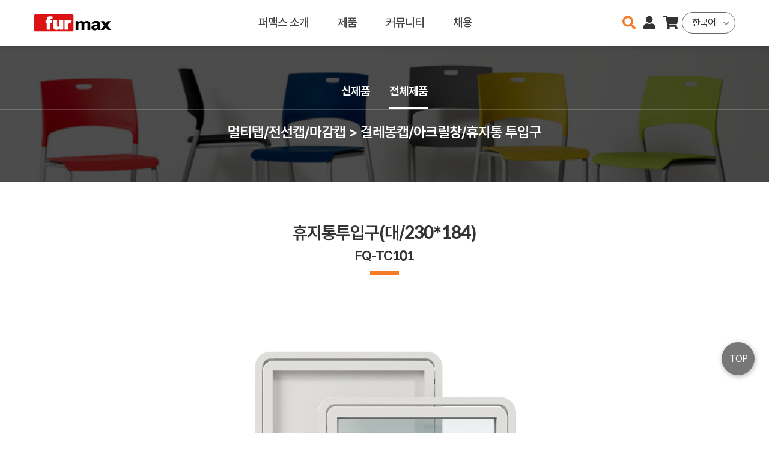

--- FILE ---
content_type: text/html; charset=UTF-8
request_url: https://furmax.co.kr/Product/explainProduct?productIdx=189
body_size: 44048
content:
<!DOCTYPE html>
<html lang="ko">
<head>
	<meta charset="UTF-8">
	<meta http-equiv="X-UA-Compatible" content="IE=edge">
	<meta name="viewport" content="width=device-width, initial-scale=1.0">
	<meta name="description" content="퍼맥스는 국내 최고의 가구 부품 전문 기업으로 디자인에서 생산까지 모든 공정이 원스톱 시스템으로 이루어집니다. 3차원 설계 및 3D프린터를 이용한 목업 개발과 사전 샘플 제작 단계를 거쳐, 양산 이전 제품의 오류를 점검하고 생산성을 높이기 위해 노력합니다. 또한 수년간 축적된 생산 노하우와 기술력을 바탕으로 신속하고 정확한 물품 공급을 하고 있으며 최상의 서비스로 고객 여러분에게 최고의 만족을 드리고자 노력과 정성을 다하고 있습니다">
	<meta name="format-detection" content="telephone=no">
	<meta name="naver-site-verification" content="14c0de6e03fd81eaffe29202630c3993ef6c9b30" />
	<meta name="google-site-verification" content="FsSJIrJzRdlNPj36ZlIrLKTo3_Qg63cWcCxKtffBnrU" />
	<meta property="og:title" content="퍼맥스 - 국내 최고 가구 부품 전문 기업"/>
	<meta property="og:type" content="article"/>
	<meta property="og:url" content="https://www.furmax.co.kr"/>
	<meta property="og:description" content="퍼맥스는 국내 최고의 가구 부품 전문 기업으로 디자인에서 생산까지 모든 공정이 원스톱 시스템으로 이루어집니다."/>
	<meta property="og:image" content="https://www.furmax.co.kr/inc/user/common/img/og_logo.jpg"/>
	<title>퍼맥스 - 국내 최고 가구 부품 전문 기업</title>

	<!-- favicon -->
	<link rel="shortcut icon" href="/inc/user/common/img/icon/favicon.ico" type="image/x-icon">

	<!-- STYLE SHEETS -->
	<!-- font -->
	<link href="https://fonts.googleapis.com/css2?family=Montserrat:wght@200;400;600;900&display=swap" rel="stylesheet">

	<!-- jquery ui -->
	<link rel="stylesheet" href="/inc/user/template/css/jquery-ui.min.css">

	<!-- swiper gallery -->
	<link rel="stylesheet" href="/inc/user/template/css/swiper.min.css">

	<!-- nice-select -->
	<link rel="stylesheet" href="/inc/user/template/css/nice-select.css">

	<!-- aos -->
	<link rel="stylesheet" href="/inc/user/template/css/aos.css">

	<!-- furmax style -->
	<link rel="stylesheet" href="/inc/user/common/css/reset.css">
	<link rel="stylesheet" href="/inc/user/common/css/common.css">
	<link rel="stylesheet" href="/inc/user/common/css/main.css">
	<link rel="stylesheet" href="/inc/user/common/css/sub.css">
	<!-- //STYLE SHEETS -->

	<!-- JS -->
	<!-- jquery -->
	<script src="/inc/user/template/js/jquery-3.4.1.min.js"></script>

	<!-- jquery ui -->
	<script src="/inc/user/template/js/jquery-ui.min.js"></script>

	<!-- swiper gallery -->
	<script src="/inc/user/template/js/swiper.min.js"></script>

	<!-- nice-select -->
	<script src="/inc/user/template/js/jquery.nice-select.min.js"></script>

	<!-- aos -->
	<script src="/inc/user/template/js/aos.js"></script>

	<!-- fontawesome -->
	<script src="https://kit.fontawesome.com/f5df5db706.js" crossorigin="anonymous"></script>
	<!-- //JS -->

	<!-- CSS 변수 사용 -->
	<script src="https://unpkg.com/css-vars-ponyfill@2/dist/css-vars-ponyfill.min.js"></script>
	<script src="https://cdn.jsdelivr.net/npm/js-beautify@1/js/lib/beautify-css.min.js"></script>

    <!-- etc ex) validation check -->
    <script src="/inc/user/common/js/common.js"></script>
    <!-- //etc -->

</head>


<script type="text/javascript">
    function langChange() {
        var selectValue = document.getElementById('langSelect').value;

        window.location.href = "/Auth/setLanguage?country=" + selectValue;
        return true;
        
    }

    function mLangChange() {
        var mSelectValue = document.getElementById('mLangSelect').value;

        window.location.href = "/Auth/setLanguage?country=" + mSelectValue;
        return true;
        
    }

    function commGoLogOut() {

        if(confirm("로그아웃하시겠습니까?")){
            location.href = "/Auth/actLogOut";   
        } else {
            return false;
        }

    }

    function topEnterkey() {
        if (window.event.keyCode == 13) {
            topSearch();
        }
    }

    //검색
    function topSearch() {
        var frm = document.topFrm;

        if(comInputCheck('text','topKeyword') === true) {
            alert("제품명 또는 모델명을 입력하세요.");
            $('#topKeyword').focus();
            return false;
        }

        frm.action = "/Product/totalProduct";
        frm.submit();
    }
</script>

<body>

	<!-- 본문 바로가기 -->
	<a href="#main" id="skip-nav">본문 바로가기</a>
	<!-- //본문 바로가기 -->

	<!-- header -->
	<header id="header">
		<div class="container flex flex--justify-between">

			<!-- logo -->
			<h1 id="header__logo">
				<a href="/">
					<span class="text-hidden">퍼맥스 홈</span>
					<img src="/inc/user/common/img/main_logo.png" alt="퍼맥스 로고">
				</a>
			</h1>
			<!-- //logo -->

			<!-- GNB -->
			<nav id="gnb" class="gnb-st01 mobile-end">
				<h2 class="text-hidden">GNB</h2>
				<ul class="reset-list">
					<li>
						<a href="/Introduce/companySummary">퍼맥스 소개</a>
						<ul class="reset-list">
							<li>
								<a href="/Introduce/companySummary">개요</a>
							</li>
							<li>
								<a href="/Introduce/companyHistory">연혁</a>
							</li>
							<li>
								<a href="/Introduce/companyCertification">인증</a>
							</li>
							<li>
								<a href="/Introduce/companyDepartment">부서소개</a>
							</li>
						</ul>
					</li>
					<li>
						<a href="/Product/totalProduct">제품</a>
						<ul class="reset-list">
							<li><a href="/Product/newProduct">신제품</a></li>
							<li><a href="/Product/totalProduct">전체제품</a></li>
							<?/*=$productAddMenuHtml;*/?>
						</ul>
					</li>
					<li>
						<a href="/Community/noticeList">커뮤니티</a>
						<ul class="reset-list">
							<li>
								<a href="/Community/noticeList">퍼맥스 소식</a>
							</li>
							<li>
								<a href="/Community/referenceList">자료실 </a>
							</li>
							<li>
								<a href="/Community/inquiryList">일대일 문의</a>
							</li>
						</ul>
					</li>
					<li>
						<a href="/Company/recruitment">채용</a>
						<ul class="reset-list">
							<li>
								<a href="/Company/recruitment">채용</a>
							</li>
							<li>
								<a href="/Company/employeeWelFare">복리후생</a>
							</li>
						</ul>
					</li>
				</ul>
			</nav>
			<!-- //GNB -->

			<!-- header__util -->
			<div class="header__util flex flex--align-center">

				<!-- 검색 -->
				<div class="inner search">
					<!--<button type="button" class="search__btn btn btn--pill"><?/*=$g_lang["PRODUCT"];//제품*/?><i class="fas fa-search mg-l-03"></i></button>-->
					<button type="button" class="search__btn btn color-main"><i class="fas fa-search"></i></button>
					<div class="search__box">
						<div class="inner">
							<form name="topFrm" id="topFrm" method="get" class="form-st-01">
								<div class="form-group">
									<div class="input-group w-100">
										<input type="text" class="input" id="topKeyword" name="sVal" title="전체상품 검색어 입력창" placeholder="제품명 또는 모델명을 입력하세요." autocomplete="off" onkeyup="topEnterkey();">
										<input type="text" value="" title="blank input" style="display:none;">
										<div class="input-group__append">
											<button type="button" class="btn" onClick="topSearch();"><i class="fas fa-search"></i></button>
										</div>
									</div>
								</div>
							</form>
						</div>
						<div class="search__overlay"></div>
					</div>
				</div>
				<!-- //검색 -->

				<!-- 회원 -->
				<div class="inner util-btn dropdown mobile-end">
					<button class="btn dropdown__btn"><i class="fas fa-user"></i></button>
					<!--<button class="dropdown__btn"><i class="fas fa-user-circle"></i></button>-->
					<div class="dropdown__group">
						<ul class="dropdown__list reset-list">
							<li class='dropdown__item text-center'><button type='button' onclick='location.href="/Auth";'>로그인</button></li><li class='dropdown__item text-center'><button type='button' onclick='location.href="/Auth/memberType";'>회원 가입</button></li>						</ul>
					</div>
				</div>
				<!-- //회원 -->

				<!-- 관심 상품 -->
				<div class="inner util-btn">
					<button class="btn" onclick="location.href='/Estimate/interestProduct'"><i class="fas fa-shopping-cart"></i></button>
				</div>
				<!-- //관심 상품 -->

				<!-- 언어 선택 -->
				<div class="inner util__lang mobile-end">
					<select name="langSelect" id="langSelect" title="language_box" onChange="langChange();">
<option value="ko" selected="selected">한국어</option>
<option value="en">English</option>
<option value="cn">中文</option>
<option value="jp">日本語</option>
</select>
				</div>
				<!-- //언어 선택 -->

				<!-- 모바일 메뉴 -->
				<div class="inner mobile-menu mobile-start">
					<button class="mobile-menu__btn btn"><i class="fas fa-bars"></i></button>
				</div>
				<!-- //모바일 메뉴 -->

			</div>
			<!-- //utility -->

		</div>
	</header>
	<!-- //header -->


	<!-- mega menu -->
	<div class="mega-menu">
		<div class="mega-menu__head">
			<a href="/">
				<img src="/inc/user/common/img/main_logo.png" alt="퍼맥스 로고">
			</a>
			<div class="language">
				<select name="mLangSelect" id="mLangSelect" title="language_box" onChange="mLangChange();">
<option value="ko" selected="selected">한국어</option>
<option value="en">English</option>
<option value="cn">中文</option>
<option value="jp">日本語</option>
</select>
			</div>
		</div>

		<div class="mega-menu__auth">
			<ul class="reset-list flex">
				<li><a href='/Auth'>로그인</a></li><li><a href='/Auth/memberType'>회원 가입</a></li>			</ul>
		</div>
		<div class="mega-menu__category">
			<ul class="reset-list">
				<li class="depth-icon">
					<a href="#">퍼맥스 소개</a>
                    <ul class="reset-list">
                        <li>
                            <a href="/Introduce/companySummary">개요</a>
                        </li>
                        <li>
                            <a href="/Introduce/companyHistory">연혁</a>
                        </li>
                        <li>
                            <a href="/Introduce/companyCertification">인증</a>
                        </li>
                        <li>
                            <a href="/Introduce/companyDepartment">부서소개</a>
                        </li>
                    </ul>
				</li>

				<li class="depth-icon">
					<a href="#">제품</a>
                    <ul class="reset-list">
                        <li>
                            <a href="/Product/newProduct">신제품</a>
                        </li>
						<li><a href="/Product/totalProduct">전체제품</a></li>
						<li class='depth-icon'><a href='#'>철제(테이블)/프레임 피팅</a><ul class='reset-list'><li><a href='/Product/productByCategory?productLCategoryIdx=1&productMCategoryIdx=1'>철제(데스크)</a></li><li><a href='/Product/productByCategory?productLCategoryIdx=1&productMCategoryIdx=2'>회의용/원탁/파인(모듈) 다리</a></li><li><a href='/Product/productByCategory?productLCategoryIdx=1&productMCategoryIdx=3'>폴딩(수강용)/강의실다리/강연대/선반</a></li><li><a href='/Product/productByCategory?productLCategoryIdx=1&productMCategoryIdx=4'>홀다리/유아용 & 상다리/씽크대다리</a></li><li><a href='/Product/productByCategory?productLCategoryIdx=1&productMCategoryIdx=5'>서가/열람대/검색대/실험대</a></li><li><a href='/Product/productByCategory?productLCategoryIdx=1&productMCategoryIdx=6'>침대 프레임 & 부속</a></li></ul></li><li class='depth-icon'><a href='#'>멀티탭/전선캡/마감캡</a><ul class='reset-list'><li><a href='/Product/productByCategory?productLCategoryIdx=2&productMCategoryIdx=7'>멀티탭(콘센트)/모바일 충전기</a></li><li><a href='/Product/productByCategory?productLCategoryIdx=2&productMCategoryIdx=8'>멀티탭(아웃렛) 박스</a></li><li><a href='/Product/productByCategory?productLCategoryIdx=2&productMCategoryIdx=9'>전선캡/전선덕트/전선자바라</a></li><li><a href='/Product/productByCategory?productLCategoryIdx=2&productMCategoryIdx=10'>공기청정기/환풍구/모니터캡</a></li><li><a href='/Product/productByCategory?productLCategoryIdx=2&productMCategoryIdx=44'>USB 충전기/케이블</a></li><li><a href='/Product/productByCategory?productLCategoryIdx=2&productMCategoryIdx=45'>걸레봉캡/아크릴창/휴지통 투입구</a></li><li><a href='/Product/productByCategory?productLCategoryIdx=2&productMCategoryIdx=11'>엣지/스티커/마감캡/스톱퍼/코너보호대/퍼즐연질</a></li></ul></li><li class='depth-icon'><a href='#'>의자 시리즈</a><ul class='reset-list'><li><a href='/Product/productByCategory?productLCategoryIdx=3&productMCategoryIdx=12'>작업 의자</a></li><li><a href='/Product/productByCategory?productLCategoryIdx=3&productMCategoryIdx=13'>회의(접이식) 의자</a></li><li><a href='/Product/productByCategory?productLCategoryIdx=3&productMCategoryIdx=47'>다용도 의자</a></li><li><a href='/Product/productByCategory?productLCategoryIdx=3&productMCategoryIdx=63'>의자용 캐스터</a></li></ul></li><li class='depth-icon'><a href='#'>서랍 시스템/런너/캐스터/조절발</a><ul class='reset-list'><li><a href='/Product/productByCategory?productLCategoryIdx=4&productMCategoryIdx=14'>서랍/마이다</a></li><li><a href='/Product/productByCategory?productLCategoryIdx=4&productMCategoryIdx=15'>레일</a></li><li><a href='/Product/productByCategory?productLCategoryIdx=4&productMCategoryIdx=16'>필통</a></li><li><a href='/Product/productByCategory?productLCategoryIdx=4&productMCategoryIdx=17'>행거/타이걸이거울/소품걸이</a></li><li><a href='/Product/productByCategory?productLCategoryIdx=4&productMCategoryIdx=18'>캐스터(우레탄)/미닫이로라</a></li><li><a href='/Product/productByCategory?productLCategoryIdx=4&productMCategoryIdx=19'>전도방지/다릿발(조절발)</a></li></ul></li><li class='depth-icon'><a href='#'>PC&데스크 용품/모니터 리프트</a><ul class='reset-list'><li><a href='/Product/productByCategory?productLCategoryIdx=5&productMCategoryIdx=20'>키보드 받침대</a></li><li><a href='/Product/productByCategory?productLCategoryIdx=5&productMCategoryIdx=21'>본체 받침대</a></li><li><a href='/Product/productByCategory?productLCategoryIdx=5&productMCategoryIdx=22'>모니터 받침대/모니터 리프트</a></li><li><a href='/Product/productByCategory?productLCategoryIdx=5&productMCategoryIdx=23'>미니 서랍/수납 박스</a></li><li><a href='/Product/productByCategory?productLCategoryIdx=5&productMCategoryIdx=25'>책꽂이/북엔드</a></li><li><a href='/Product/productByCategory?productLCategoryIdx=5&productMCategoryIdx=46'>데스크 패드/CD꽂이</a></li></ul></li><li class='depth-icon'><a href='#'>전자키/사물함키/명찰 케이스</a><ul class='reset-list'><li><a href='/Product/productByCategory?productLCategoryIdx=6&productMCategoryIdx=26'>다이얼 키</a></li><li><a href='/Product/productByCategory?productLCategoryIdx=6&productMCategoryIdx=27'>디지털 키(전자 키)</a></li><li><a href='/Product/productByCategory?productLCategoryIdx=6&productMCategoryIdx=28'>사물함용 키/도어/연필꽂이</a></li><li><a href='/Product/productByCategory?productLCategoryIdx=6&productMCategoryIdx=29'>목재용(철재)키/사우나키/유리정키</a></li><li><a href='/Product/productByCategory?productLCategoryIdx=6&productMCategoryIdx=30'>키 아대 & 랏지(래치)</a></li><li><a href='/Product/productByCategory?productLCategoryIdx=6&productMCategoryIdx=31'>락 바 & 아데</a></li><li><a href='/Product/productByCategory?productLCategoryIdx=6&productMCategoryIdx=32'>명찰 케이스/번호표</a></li></ul></li><li class='depth-icon'><a href='#'>손잡이/브라켓/AL도어/경첩</a><ul class='reset-list'><li><a href='/Product/productByCategory?productLCategoryIdx=7&productMCategoryIdx=33'>손잡이</a></li><li><a href='/Product/productByCategory?productLCategoryIdx=7&productMCategoryIdx=34'>브라켓/스크린브라켓/AL중심봉</a></li><li><a href='/Product/productByCategory?productLCategoryIdx=7&productMCategoryIdx=36'>A/L 도어/거울</a></li><li><a href='/Product/productByCategory?productLCategoryIdx=7&productMCategoryIdx=37'>스무브/수대/푸쉬/쇼바</a></li><li><a href='/Product/productByCategory?productLCategoryIdx=7&productMCategoryIdx=38'>경첩/사물함 경첩/우라잡이/로프</a></li></ul></li><li class='depth-icon'><a href='#'>앵글/다보/조립/피스/소켓</a><ul class='reset-list'><li><a href='/Product/productByCategory?productLCategoryIdx=8&productMCategoryIdx=39'>앵글(꺽쇠)/평철/접이식앵글</a></li><li><a href='/Product/productByCategory?productLCategoryIdx=8&productMCategoryIdx=40'>미니픽스/케이싱/라픽스</a></li><li><a href='/Product/productByCategory?productLCategoryIdx=8&productMCategoryIdx=41'>피스/볼트/다보</a></li><li><a href='/Product/productByCategory?productLCategoryIdx=8&productMCategoryIdx=42'>파이프 봉/소켓/경코너</a></li><li><a href='/Product/productByCategory?productLCategoryIdx=8&productMCategoryIdx=58'>너트/자석</a></li></ul></li><li class='depth-icon'><a href='#'>기타/큐비클 부속</a><ul class='reset-list'><li><a href='/Product/productByCategory?productLCategoryIdx=9&productMCategoryIdx=43'>조명/LED램프/TV회전판/기타</a></li><li><a href='/Product/productByCategory?productLCategoryIdx=9&productMCategoryIdx=62'>큐비클 부속/걸레받이/우라쫄대</a></li></ul></li>                    </ul>
				</li>

				<li class="depth-icon">
					<a href="#">커뮤니티</a>
					<ul class="reset-list">
						<li>
                            <a href="/Community/noticeList">퍼맥스 소식</a>
                        </li>
                        <li>
                            <a href="/Community/referenceList">자료실 </a>
                        </li>
                        <li>
                            <a href="/Community/inquiryList">일대일 문의</a>
                        </li>					
					</ul>                    
				</li>

				<li class="depth-icon">
					<a href="/Company/recruitment">채용</a>
					<ul class="reset-list">
						<li>
							<a href="/Company/recruitment">채용</a>
						</li>
						<li>
							<a href="/Company/employeeWelFare">복리후생</a>
						</li>
					</ul>
				</li>

							</ul>
		</div>
	</div>

	<div class="mega-menu__overlay"></div>
	<!--//mega menu -->
<script type="text/javascript">     

    //검색
    function commMyCart() {
        var frm = document.optionFrm;

        $('#saveBtn').attr('disabled',true);

        if(frm.isLogin.value) {

            var productOptionIdx = "";
            var isExist   = true;
   
            if(document.getElementById("productOptionIdx")) {
                productOptionIdx = frm.productOptionIdx.value;
            }

            $.ajax({
                type: 'post'
                , url: '/api/MemberCart/checkMemberNewCartInfo'
                , data : {
                    productIdx       : frm.productIdx.value,
                    productOptionIdx : productOptionIdx
                }
                , cache: false
                , async: false
                , dataType : 'json'
                , success: function(data) {
                    if(data.isResult == true) {
                        console.log(data.message);
                        isExist = false;
                        return true;

                    } else {
                        console.log(data.message);
                        alert(data.data.message);
                        return false;
                    }
                }
            });
            if(isExist) {
                $('#saveBtn').attr('disabled',false);
                return false;
            }

            if(confirm("관심제품에 담으시겠습니까?")){
                frm.action = "/Estimate/interestProduct";
                frm.submit();
            } else {
                $('#saveBtn').attr('disabled',false);
                return false;
            }

        } else {
            $('#saveBtn').attr('disabled',false);
            alert("로그인이 필요한 서비스입니다.");
            location.href="/Auth";
        }
    }

    //검색
    function commModalMyCart() {
        var frm = document.modalOptionFrm;

        $('#saveModalBtn').attr('disabled',true);

        if(frm.isLogin.value) {
            var productOptionIdx = "";
            var isExist          = true;

            if(document.getElementById("productModalOptionIdx")) {
                productOptionIdx = frm.productModalOptionIdx.value;
            }

            $.ajax({
                type: 'post'
                , url: '/api/MemberCart/checkMemberNewCartInfo'
                , data : {
                    productIdx       : frm.productIdx.value,
                    productOptionIdx : productOptionIdx
                }
                , cache: false
                , async: false
                , dataType : 'json'
                , success: function(data) {
                    if(data.isResult == true) {
                        console.log(data.message);
                        isExist = false;
                        return true;

                    } else {
                        console.log(data.message);
                        alert(data.data.message);
                        return false;
                    }
                }
            });
            if(isExist) {
                $('#saveBtn').attr('disabled',false);
                return false;
            }

            frm.action = "/Estimate/interestProduct";
            frm.submit();
        } else {
            $('#saveModalBtn').attr('disabled',false);
            alert("로그인이 필요한 서비스입니다.");
            location.href="/Auth";
        }
    }

    function commGoList() {

        var frm = document.optionFrm;

        if(frm.preLocation.value == "mainPage") {
            location.href = "/Product/newProduct";

        } else if(frm.preLocation.value == "detailPage") {
            location.href = "/Product/totalProduct";

        } else {
            history.back(-1);
        }

    }

</script>


<!-- modal -->
<div id="modal" class="modal product-modal">
	<div class="modal__content">
		<div class="modal__head">
			<h2>관심제품 담기</h2><span class="modal-close"><i class="fas fa-times"></i></span>
		</div>
		<form id="modalOptionFrm" name="modalOptionFrm" >
            <input type="hidden" name="isLogin" value="">
            <input type="hidden" name="productIdx" value="189">
		    <div class="modal__body">
			    <h3>휴지통투입구(대/230*184)</h3>
				<p class="mg-b-1 color-gr">FQ-TC101</p>
				<div class='form-group'><select name='productOptionIdx' id='productModalOptionIdx' class='input' title='제품의 옵션 셀렉트 박스'><option value='1019'>[16106] FQ-TC101/투명/MS</option><option value='1020'>[19238] FQ-TC101/백색/MS</option></select></div>			</div>
			<div class="modal__foot flex flex--justify-center">
				<button type="button" id="saveModalBtn" class="btn btn--main w-100" onclick="commModalMyCart();">관심제품 담기</button>
			</div>
		</form>
	</div>
</div>
<!-- //modal -->

<main id="main" class="sub sub--bg-wh product product-detail">
	<div class="inner">

		<!-- 메인 비주얼 -->
		<div class="visual">
			<div class="inner">

				<!-- 비주얼 텍스트 -->
				<div class="visual__head">
					<h2 class="visual__title">멀티탭/전선캡/마감캡 > 걸레봉캡/아크릴창/휴지통 투입구</h2><!-- 카테고리 -->
				</div>
				<!-- //비주얼 텍스트 -->

				<!-- 탭메뉴 -->
				<nav class="tabmenu">
					<h3 class="text-hidden">tabmenu</h3>
					<ul class="tabmenu__list reset-list flex">
                        <li class="tabmenu__item "><a href="/Product/newProduct">신제품</a></li>
						<li class="tabmenu__item tabmenu__item--active"><a href="/Product/totalProduct">전체제품</a></li>
					</ul>
				</nav>
				<!-- //탭메뉴 -->

			</div>
		</div>
		<!-- //메인 비주얼 -->

		<!-- 메인 콘텐츠 : 제품 디테일 페이지 -->
		<section class="content">

			<!-- content__head -->
			<header class="content__head text-hidden">
				<h2 class="content__title">휴지통투입구(대/230*184)</h2>
			</header>
			<!-- //content__head -->

			<div class="content__body">
				<div class="detail-wrap">
					<div class="detail__list">

						<!-- 디테일 요소 : 대표이미지 -->
						<article id="detail-image" class="detail__item">
							<div class="container">
								<div class="detail__title">
									<h3>휴지통투입구(대/230*184)</h3>
									<h4>FQ-TC101</h4>
								</div>
								<div class="detail__body image-swiper swiper-container">
									<div class="swiper-wrapper">
                                       <div class='swiper-slide'><img src='https://img.furmax.co.kr/product/productImg/FQ-TC1011.jpg' class='click_img' alt='product_image'></div>                                       <div class='swiper-slide'><img src='https://img.furmax.co.kr/product/productImg/FQ-TC101-02.jpg' class='click_img' alt='product_image'></div>                                       <div class='swiper-slide'><img src='https://img.furmax.co.kr/product/productImg/FQ-TC101-03.jpg' class='click_img' alt='product_image'></div>                                       <div class='swiper-slide'><img src='https://img.furmax.co.kr/product/productImg/FQ-TC101-04.jpg' class='click_img' alt='product_image'></div>                                       <div class='swiper-slide'><img src='https://img.furmax.co.kr/product/productImg/FQ-TC101-05.jpg' class='click_img' alt='product_image'></div>	
									</div>

									<!-- pagination -->
									<div class="swiper-pagination"></div>
									<!-- //pagination -->

									<!-- arrows -->
									<div class="swiper-button-next"></div>
									<div class="swiper-button-prev"></div>
									<!-- //arrows -->

								</div>
								<div class="detail__option">
                                    <form id="optionFrm" name="optionFrm" >
                                        <input type="hidden" name="isLogin" value="">
                                        <input type="hidden" name="productIdx" value="189">
                                        <input type="hidden" name="preLocation" value="">
                                        <div class="form-wrap flex flex--res-mo flex--justify-center">
											<!-- 수정사항 -->
											<div class="form-group form-group--column">
												<select name='productOptionIdx' id='productOptionIdx' class='input' title='제품의 규격'><option value='1019'>[16106] FQ-TC101/투명/MS</option><option value='1020'>[19238] FQ-TC101/백색/MS</option></select>											</div>
											<!-- //수정사항 -->
                                            <div class="form-group form-group--column btn-wrap">
                                                <button type="button" id="saveBtn" class="btn btn--main" onclick="commMyCart();">관심제품 담기</button>
                                            </div>
                                        </div>
                                    </form>
								</div>
								<div class="detail__etc"></div>
							</div>
						</article>
						<!-- 디테일 요소 : //대표이미지 -->

						<!-- 디테일 요소 : 색상 -->
						<article id='detail-color' class='detail__item'><div class='container'><div class='detail__title'><h4>색상</h4></div><div class='detail__body'><ul class='reset-list'><li class='text-center'><div class='color-wrap'><img src='https://img.furmax.co.kr/product/color/fc_no_307.png' alt='백색'></div><strong>Furmax. NO.307</strong><span>백색</span></li><li class='text-center'><div class='color-wrap'><img src='https://img.furmax.co.kr/product/color/fc_no_308.png' alt='투명'></div><strong>Furmax. NO.308</strong><span>투명</span></li></ul></div></div></article>						<!-- 디테일 요소 : 색상 -->

						<!-- 디테일 요소 : 스펙 -->
						<article id="detail-spec" class="detail__item">
							<div class="container">
								<div class="detail__title">
									<h4>사양</h4>
								</div>
								<div class="detail__body">
									<div class="table-wrap">
										<table class="table table--st02 table--side-none">
											<caption>사양</caption>
											<colgroup>
												<col style="width: 140px">
												<col style="width: auto">
											</colgroup>
											<tbody>
											<tr>
												<th>카테고리</th>
												<td>멀티탭/전선캡/마감캡 > 걸레봉캡/아크릴창/휴지통 투입구</td>
											</tr>
											<tr>
												<th>모델명</th>
												<td>FQ-TC101</td>
											</tr>
											<tr>
												<th>제품명</th>
												<td>휴지통투입구(대/230*184)</td>
											</tr>
											<tr>
												<th>규격</th>
												<td>
													W247xD200xH22.2												</td>
											</tr>
											<tr>
												<th>기타</th>
												<td></td>
											</tr>

											<!-- cad 다운로드 -->
																						<!-- //cad 다운로드 -->

											</tbody>
										</table>
									</div>
									<!-- 제품 설명 -->
																		<!-- //제품 설명 -->

								</div>
							</div>
						</article>
						<!-- //디테일 요소 : 스펙 -->

						<!-- 디테일 요소 : 도면 -->
						<article id='detail-dimension' class='detail__item'><div class='container'><div class='detail__title'><h4>제품 도면</h4></div><div class='detail__body'><div><img src='https://img.furmax.co.kr/product/productDrawing/FQ-TC101.jpg' class='click_img' alt='product_flrPlan'></div></div></div></article>						<!-- 디테일 요소 : 도면 -->

						<!-- 디테일 요소 : 조립도 -->
												<!-- //디테일 요소 : 조립도 -->


						<!-- 디테일 요소 : 적용 예 -->
						<article id='detail-application' class='detail__item'><div class='container'><div class='detail__title'><h4>적용 예</h4></div><div class='detail__body image-swiper swiper-container'><div class='swiper-wrapper'><div class='swiper-slide'><img src='https://img.furmax.co.kr/product/productExample/FQ-TC101.jpg' class='click_img' alt='product_example'></div></div><div class='swiper-pagination'></div><div class='swiper-button-next'></div><div class='swiper-button-prev'></div></div></div></article>						<!-- 디테일 요소 : 적용 예 -->

						<!-- 디테일 요소 : 인증 -->
												<!-- 디테일 요소 : 적용 예 -->

						<!-- 디테일 요소 : 부품 -->
												<!-- 디테일 요소 : 부품 -->

						<!-- 디테일 요소 : 관련 제품 -->
												<!-- 디테일 요소 : 관련 제품 -->

						<!-- 목록보기 버튼 & 페이지 네비게이션 -->
						<div>
							<div class="btn-wrap btn-wrap--justify-center mg-b-4">
								<button type="button" class="btn btn--lg btn--pill btn--main btn--light" onclick="commGoList();">목록</button>
							</div>
						</div>
						<!-- //목록보기 버튼 & 페이지 네비게이션 -->

					</div>
				</div>
			</div>
		</section>
		<!-- //메인 콘텐츠 : 제품 디테일 페이지 -->

	</div>
</main>

<div class="container">
	<button type="submit" id="add-favorite" class="btn btn--main">
		<i class="fas fa-shopping-cart"></i>
	</button>
</div>

<!-- 페이지 내 디테일 요소 이동 네비게이션 -->
<!--<div id="page-nav" class="sticky">-->
<!--	<div class="container">-->
<!--		<div class="nav-swiper swiper-container">-->
<!--			<ul class="swiper-wrapper tabs reset-list">-->
<!--				--><?//=$quickTabHtml;?>
<!--			</ul>-->
<!--		</div>-->
<!--	</div>-->
<!--</div>-->

<script>
	$(document).ready(function(){
		// 관심상품 추가 버튼
		$('#add-favorite').click(function(){
			$('#modal.product-modal').show();
			$('body').css("overflow", "hidden");
		});
		$('.modal-close').click(function(){
			$('#modal.product-modal').hide();
			$('body').css("overflow", "scroll");
		});

		// 디테일 항목별 슬라이드
		var imageSwiper = new Swiper('.image-swiper', {
			slidesPerView: 'auto',
			centeredSlides: true,
//                autoplay: {
//                    delay: 3500,
//                    disableOnInteraction: false,
//                },
			initialSlide: 0,
			pagination: {
				el: '.swiper-pagination',
				clickable: true,
			},
			navigation: {
				nextEl: '.swiper-button-next',
				prevEl: '.swiper-button-prev',
			},
			keyboard: {
				enabled: true,
			}
		});

		// 이미지 클릭시 새창 열기
		var img = document.getElementsByClassName("click_img");
		for (var x = 0; x < img.length; x++) {
			img.item(x).onclick=function() {window.open(this.src)};
		}

		// page-nav 슬라이드 스크롤
		var navSwiper = new Swiper('.nav-swiper', {
			slidesPerView: 'auto',
			initialSlide: 0,
			pagination: false,
		});

		//scroll 위치에 따른 버튼 fade
		$(window).scroll(function() {
			if ($(this).scrollTop() > 200 &&
					$(document).height() - $(window).height() - $(window).scrollTop() > 400) {
				$('#add-favorite').fadeIn(200);
			} else {
				$('#add-favorite').fadeOut(200);
			}
		});

		//scroll 위치에 따른 page-nav
		$(window).scroll(function() {
			if ($(this).scrollTop() > 200 &&
					$(document).height() - $(window).height() - $(window).scrollTop() > 400) {
				$('#page-nav').addClass('sticky').fadeIn(200);
			} else {
				$('#page-nav').removeClass('sticky').fadeOut(200);
			}
		});
	});
</script>

<!-- CKeditor 유튜브 영상 출력 -->
<script async charset="utf-8" src="//cdn.embedly.com/widgets/platform.js"></script>
<script>
	document.querySelectorAll( 'oembed[url]' ).forEach( element => {
		// Create the <a href="..." class="embedly-card"></a> element that Embedly uses
		// to discover the media.
		const anchor = document.createElement( 'a' );

		anchor.setAttribute( 'href', element.getAttribute( 'url' ) );
		anchor.className = 'embedly-card';

		element.appendChild( anchor );
	} );
</script>
	<a id="scroll-top" href="#" style="display: inline;">TOP</a>

	<!-- modal -->
	<div id="modal" class="modal license">
		<!-- Modal content -->
		<div class="modal__content">
			<div class="modal__head bg-main color-wh">
				<h2>오픈소스 라이선스</h2><span class="modal-close"><i class="fas fa-times"></i></span>
			</div>
			<div class="modal__body">
				<ol class="reset-list list-count-01 list-count-01--bold">
					<li>
						<h3>Swiper Slide</h3>
						<ul class="reset-list">
							<li><a href="https://swiperjs.com/">https://swiperjs.com</a></li>
							<li class="font-sm">- Copyright (c) 2019 Vladimir Kharlampidi</li>
							<li class="font-sm">- MIT License</li>
						</ul>
					</li>
					<li>
						<h3>Nice Select</h3>
						<ul class="reset-list">
							<li><a href="https://github.com/hernansartorio/jquery-nice-select">https://github.com/hernansartorio/jquery-nice-select</a></li>
							<li>- Copyright (c) 2015 hernansartorio</li>
							<li>-</li>
						</ul>
					</li>
					<li>
						<h3>AOS</h3>
						<ul class="reset-list">
							<li><a href="https://github.com/michalsnik/aos" class="hover-main">https://github.com/michalsnik/aos</a></li>
							<li class="font-sm">- Copyright (c) 2015 Michał Sajnóg</li>
							<li class="font-sm">- MIT License</li>
						</ul>
					</li>
					<li>
						<h3>Jquery UI</h3>
						<ul class="reset-list">
							<li><a href="https://github.com/jquery/jquery-ui">https://github.com/jquery/jquery-ui</a></li>
							<li>- Copyright 2021 OpenJS Foundation and jQuery contributors</li>
							<li>- MIT license.</li>
						</ul>
					</li>
					<li>
						<h3>freepik</h3>
						<a href='https://www.freepik.com/photos/business' target="_blank">Business photo created by evening_tao - www.freepik.com</a>
					</li>
					<li>
						<h3>flaticon</h3>
						Icons made by <a href="https://www.freepik.com" title="Freepik" target="_blank">Freepik</a> from <a href="https://www.flaticon.com/" title="Flaticon" target="_blank">www.flaticon.com</a>
					</li>
				</ol>
			</div>
			<div class="modal__foot flex flex--justify-center">
				<div class="align-center">
					<button class="modal-close btn btn--sm btn--main">닫기</button>
				</div>
			</div>
		</div>
	</div>
	<!-- //modal -->

	<footer id="footer">
		<div class="container flex flex--res-mo">
			<div class="ft-logo">
				<h2>
					<a href="/index.html">
						<img src="/inc/user/common/img/footer_logo_wh.png" alt="footer logo">
					</a>
				</h2>
				<address>경기도 포천시 내촌면 금강로2076번길 20</address>
				<p>Copyright © 2021 (주)퍼맥스., All RIGHTS RESERVED.</p>
				<div class="license-wrap">
					<button id="license-view" class="btn">오픈소스 라이선스</button>
				</div>
			</div>
			<div class="ft-link flex">
				<div class="inner">
					<h3 class="ft-link__title font-montserrat">contact us</h3>
					<ul class="ft-link__list reset-list">
						<li class="ft-link__item">
							<i class="fas fa-at mg-r-05"></i>
							<a href="mailto:haenamf@hanmail.net">haenamf@hanmail.net</a>
						</li>
						<li class="ft-link__item">
							<i class="fas fa-phone-alt mg-r-05"></i>
							<a href="tel:+82031-534-2020">031-534-2020</a>
						</li>
						<li class="ft-link__item">
							<i class="fas fa-fax mg-r-05"></i>0507-0306-7890
						</li>
					</ul>
				</div>
<!--				<div class="inner">-->
<!--					<h3 class="ft-link__title">board</h3>-->
<!--					<ul class="ft-link__list reset-list">-->
<!--						<li class="ft-link__item">-->
<!--							<a href="/Community/noticeList">--><?//=$g_lang["SHORTCUT_FURMAX_NEWS"];//공지사항 바로가기?><!--</a>-->
<!--						</li>-->
<!--						<li class="ft-link__item">-->
<!--							<a href="/Community/referenceList">--><?//=$g_lang["SHORTCUT_DATA"];//자료실 바로가기?><!--</a>-->
<!--						</li>-->
<!--						<li class="ft-link__item">-->
<!--							<a href="/Community/inquiryList">--><?//=$g_lang["MAIN_SHORTCUT_INQUIRY"];//일대일 문의 바로가기?><!--</a>-->
<!--						</li>-->
<!--					</ul>-->
<!--				</div>-->
				<div class="inner">
					<h3 class="ft-link__title font-montserrat">Terms</h3>
					<ul class="ft-link__list reset-list ">
						<li class="ft-link__item">
							<a href="/Customer/terms">이용약관</a>
						</li>
						<li class="ft-link__item">
							<a href="/Customer/privacy"><strong class="color-wh">개인 정보처리 방침</strong></a>
						</li>
					</ul>
				</div>
			</div>
		</div>
	</footer>

	<script>
		$(document).ready(function(){
			// 스크롤 header 제어
			var didScroll;
			var lastScrollTop = 0;
			var delta = 5;
			var navbarHeight = $('#header').outerHeight();

			$(window).scroll(function(event){
				didScroll = true;
			});

			setInterval(function() {
				if (didScroll) {
					hasScrolled();
					didScroll = false;
				}
			}, 250);

			function hasScrolled() {
				var st = $(this).scrollTop();

				// Make sure they scroll more than delta
				if (Math.abs(lastScrollTop - st) <= delta)
					return;

				// If they scrolled down and are past the navbar, add class .nav-up.
				// This is necessary so you never see what is "behind" the navbar.
				if (st > lastScrollTop && st > navbarHeight) {
					// Scroll Down
					$('#header').removeClass('header_down').addClass('header_up');
				} else {
					// Scroll Up
					if (st + $(window).height() < $(document).height()) {
						$('#header').removeClass('header_up').addClass('header_down');
					}
				}

				lastScrollTop = st;
			}//스크롤 header 제어 End


			//header GNB - view_pc
			//gnb-st01
			$('#gnb > ul').on('mouseover focus', function() {
				$('#header').addClass('on');
				$('#gnb > ul > li > ul').addClass('show');
			});
			$('#header').on('mouseleave focusout', function() {
				$('#header').removeClass('on');
				$('#gnb > ul > li > ul').removeClass('show');
			});//header GNB - view_pc End

			//gnb-st02
			// $('#gnb > ul > li, #gnb > ul > li > a').on('mouseover focus', function() {
			// 	if ($(window).width() < 768) return false;
			// 	$('#header').addClass('on');
			// 	$('#gnb > ul > li > ul').addClass('show');
			// });
			// $('#gnb > ul > li, #gnb > ul > li > a').on('mouseover focus', function() {
			// 	if ($(window).width() < 768) return false;
			// 	$('#gnb > ul > li > ul').removeClass('show');
			// 	$(this).children('ul').addClass('show');
			// });
			// $('#header').on('mouseleave focusout', function() {
			// 	$('#header').removeClass('on');
			// 	$('#gnb > ul > li > ul').removeClass('show');
			//});//header GNB - view_pc End

			// select box
			$('select').niceSelect();// select box End

			// user 드롭다운
			$('.dropdown .dropdown__btn').click(function(event){
				event.stopPropagation();
				$('.dropdown__group').removeClass('open');
				$(this).siblings('.dropdown__group').toggleClass('open');
			});
			$(document).click(function(){
				$('.dropdown__group').removeClass('open');
			});//user 드롭다운 End

			// header 검색창 열기
			$('.search__btn, .search__overlay').click(function(){
				//$('.mobile-menu .mobile-menu').removeClass('open');
				$('#header .mobile-menu__btn').removeClass('open');
				$('.search__box').toggleClass('open');
			});//header 검색창 열기 End

			// mega menu
			// 메뉴 오픈
			$('.mobile-menu__btn, .mega-menu__overlay').click(function(){
				$('.search__box').removeClass('open');
				$('.util-btn').removeClass('open');
				$('.mobile-menu__btn').toggleClass('clicked');
				$('.mega-menu__overlay').toggleClass('show');
				$('.mega-menu').toggleClass('show');
				$('body').toggleClass('overflow');
			});
			// 1depth 오픈
			$('.mega-menu__category > ul > li > a').on('click', function(){
				$(this).parent().siblings().removeClass('on');
				$(this).parent().toggleClass('on');
			});
			// 2depth 오픈
			$('.mega-menu__category > ul > li > ul > li > a').on('click', function(){
				$(this).parent().siblings().removeClass('on');
				$(this).parent().toggleClass('on');
			});
			// 3depth 오픈
			$('.mega-menu__category > ul > li > ul > li > ul > li > a').on('click', function(){
				$(this).parent().siblings().removeClass('on');
				$(this).parent().toggleClass('on');
			});//mega menu End

			//scroll top btn
			$(window).scroll(function() {
				if ($(this).scrollTop() > 200 &&
						$(document).height() - $(window).height() - $(window).scrollTop() > 400) {
					$('#scroll-top').fadeIn(200);
				} else {
					$('#scroll-top').fadeOut(200);
				}
			});
			$("#scroll-top").click(function() {
				$('html, body').animate({
					scrollTop : 0
				}, 400);
				return false;
			});//scroll top btn End

			//오픈소스 라이선스 모달
			$('#license-view').on('click', function(e){
				e.preventDefault();
				$('#modal.license').css({'display': 'block'});
				$('body').css({'overflow': 'hidden'});
			});
			$('.modal-close').on('click', function(){
				$('#modal.license').css({'display': 'none'});
				$('body').css({'overflow': 'unset'});
			});

			//AOS 애니메이션
			var myAOS = function() {
				AOS.init({
					easing: 'ease',
					duration: 1500
				});
			}
			myAOS();//AOS 애니메이션 End

			//CSS 변수 사용
			cssVars({
				// Treat all browsers as legacy
				onlyLegacy: false,
			});

			//datepicker
			$('.btn-datepicker').datepicker({
				dateFormat: "yy-mm-dd",	//데이터 포맷 형식
				todayHighlight : true	//오늘 날짜에 하이라이팅 기능 기본값 :false
			});//datepicker End
		});
	</script>
</body>
</html>


--- FILE ---
content_type: text/css
request_url: https://furmax.co.kr/inc/user/common/css/common.css
body_size: 64210
content:
@charset "utf-8";

@import url('fonts.css');
@import url('layout.css');
@import url('form.css');
@import url('auth.css');
@import url('board.css');

:root {
	--main-color: rgb(245, 123, 41); /* 메인 컬러 #F57B29 */
	--main-hover: rgb(219, 91, 7); /* 메인 컬러 #DB5B07 */
	--sub-color: rgb(219, 19, 21); /* 서브 컬러 #DB1315 */
	--sub-hover: rgb(76, 0, 21); /* 서브 컬러 #4C0015 */
	--dark_grey: rgb(51, 51, 51); /* #333333 */
	--mid_grey: rgb(102, 102, 102); /* #666666 */
	--grey: rgb(153, 153, 153); /* #999999 */
	--light_grey: rgb(204, 204, 204); /* #cccccc */
	--white_grey: rgb(234, 234, 234); /* #eaeaea */
	--bg-white: rgb(250, 250, 250); /* #fafafa */
	--white: rgb(255, 255, 255); /* #ffffff */
	--black: rgb(0, 0, 0); /* #000000 */
	--text-color: var(--dark_grey);
	--placeholder-color: rgb(203, 203, 203); /* #cbcbcb */
	--box-shadow_dark: rgba(0, 0, 0, 0.6); /* #000000 */
	--box-shadow_light: rgba(0, 0, 0, 0.1); /* #000000 */
	--text_link_color: var(--main-color); /* 메인 컬러 #F57B29 */
	--table_hover: rgb(245, 245, 245); /* #F5F5F5 */
	--table_active: rgb(245, 245, 245); /* #F5F5F5 */
}

/**********************************************/
/* 본문 바로가기 & 스크롤 탑 **********************/
/**********************************************/
#skip-nav {
	position: fixed;
	left: 0;
	top: -41px;
	width: 100%;
	line-height: 40px;
	text-align: center;
	font-size: 16px;
	color: var(--white);
	background: rgba(0, 0, 0, 0.6);
	border-bottom: 1px solid var(--white);
	z-index: 100000;
	transition: top 0.3s;
}
#skip-nav:focus {
	top: 0;
}
a#scroll-top {
	display: none;
	position: fixed;
	right: 1.5rem;
	bottom: 1.5rem;
	width: 55px;
	height: 55px;
	line-height: 55px;
	text-align: center;
	border-radius: 50%;
	z-index: 99;
	color: var(--white);
	background: #777777;
	box-shadow: 1px 2px 9px rgba(0,0,0,0.3);
}



/**********************************************/
/* 00. 공통 설정 ********************************/
/**********************************************/
html, body, input, textarea, select, button, table {
	font-family: 'Spoqa Han Sans', 'Pretendard', sans-serif, 'Malgun Gothic','Roboto', Dotum, '돋움', Gulim, Helvetica;
	-webkit-text-size-adjust: none;
	font-size: 16px;
	line-height: 1.5;
	color: var(--dark_grey);
	font-weight: 400;
	letter-spacing: -1px;
}
html, body {
	height: 100%;
	scroll-behavior: smooth;
}
body {
	background: var(--white);
	min-width: 320px;
	height: 100%;
	-webkit-text-size-adjust: none;
	word-wrap: break-word;
	word-break: break-all;
}
strong {
	font-weight: 600;
}
a {
	color: #444444;
	text-decoration: none;
}
img, fieldset {
	border: 0;
}
hr {
	display: none;
}
label, input, select, textarea, button {
	vertical-align: middle;
}
input::-webkit-input-placeholder {color: #cbcbcb; font-size: 1rem; font-weight: normal}
input[type="text"]::-webkit-input-placeholder {color: #cbcbcb; font-size: 1rem; font-weight: normal}
input[type="text"]:-ms-input-placeholder {color: #cbcbcb; font-size: 1rem; font-weight: normal}
input[type="text"]:-moz-placeholder {color: #cbcbcb; font-size: 1rem; font-weight: normal}

input[type="password"]::-webkit-input-placeholder {color: #cbcbcb; font-size: 1rem; font-weight: normal}
input[type="password"]:-ms-input-placeholder {color: #cbcbcb; font-size: 1rem; font-weight: normal}
input[type="password"]:-moz-placeholder {color: #cbcbcb; font-size: 1rem; font-weight: normal}

input[type="tel"]::-webkit-input-placeholder {color: #cbcbcb; font-size: 1rem; font-weight: normal}
input[type="tel"]:-ms-input-placeholder {color: #cbcbcb; font-size: 1rem; font-weight: normal}
input[type="tel"]:-moz-placeholder {color: #cbcbcb; font-size: 1rem; font-weight: normal}

input[type="email"]::-webkit-input-placeholder {color: #cbcbcb; font-size: 1rem; font-weight: normal}
input[type="email"]:-ms-input-placeholder {color: #cbcbcb; font-size: 1rem; font-weight: normal}
input[type="email"]:-moz-placeholder {color: #cbcbcb; font-size: 1rem; font-weight: normal}

/*input[type="number"] {line-height: 24px;}*/
/*input[type="number"]::-webkit-inner-spin-button {*/
/*     width: 24px;*/
/*     height: 38px;*/
/*}*/
input[type="number"]::-webkit-outer-spin-button,
input[type="number"]::-webkit-inner-spin-button {
	-webkit-appearance: none;
	margin: 0;
}
label input[type="checkbox"] {
	display: none;
}
label input[type="checkbox"] + span {
	display: block;
	position: absolute;
	width: 18px;
	top: 0;
	left: 0;
	height: 18px;
	cursor: pointer;
	background: url('../img/icon/round_unCheck.png') no-repeat left top/contain;
}
label input[type="checkbox"]:checked + span {
	background: url('../img/icon/round_checked.png') no-repeat left top/contain;
}
input[type="radio"] {
	display: none;
}
input[type="radio"] + span {
	display: block;
	position: absolute;
	width: 18px;
	top: 50%;
	left: 0;
	transform: translateY(-50%);
	height: 18px;
	cursor: pointer;
	background: url('../img/icon/round_unCheck.png') no-repeat left top/contain;
}
input[type="radio"]:checked + span {
	background: url('../img/icon/round_checked.png') no-repeat left top/contain;
}
input[type="radio"] + span + label {
	padding-left: 1.5rem;
}
input:-webkit-autofill,
input:-webkit-autofill:hover,
input:-webkit-autofill:focus,
input:-webkit-autofill:active {
	transition: background-color 5000s ease-in-out 0s;
	-webkit-transition: background-color 9999s ease-out;
	-webkit-box-shadow: 0 0 0 1000px white inset !important;
}
input[type="radio"] {
	display:none;
}
input[type="radio"] + label span {
	display: inline-block;
	width: 18px;
	height: 18px;
	margin: -2px 5px 0 0;
	vertical-align: middle;
	cursor: pointer;
	background: url('../img/icon/round_checked.png') -34px top no-repeat;
}
input[type="radio"]:checked + label span {
	background: url('../img/icon/round_checked.png') -51px top no-repeat;
}
textarea {width: 100%; border: 1px solid #dddddd; resize: none; padding: 0.5rem;}
textarea::-webkit-input-placeholder {color: #cbcbcb;}
textarea:-ms-input-placeholder {color: #cbcbcb;}
textarea:-moz-placeholder {color: #cbcbcb;}
select {
	-webkit-box-sizing: border-box;
	-moz-box-sizing: border-box;
	-o-box-sizing: border-box;
	-ms-box-sizing: border-box;
	box-sizing: border-box;
	background: url('../img/icon/arrow_down.png') no-repeat right 0.7rem center;
	/*border: 1px solid #ddd;*/
	color: #555;
	font-size: 16px;
	-webkit-appearance: none;
	-moz-appearance: none;
	-o-appearance: none;
	appearance: none;
}
select::-ms-expand {
	display: none;
}
.clear {
	clear:both;
}
.clear:after {
	content: '';
	display: block;
	clear: both;
}


.container {
	max-width: 1200px;
	margin: 0 auto;
	padding-left: 1rem;
	padding-right: 1rem;
}


@media screen and (max-width: 768px) {
	html, body, input, textarea, select, button {
		font-size: 14px;
	}
	/*.container {*/
	/*	padding-left: 0.6rem;*/
	/*	padding-right: 0.6rem;*/
	/*}*/
}



/**********************************************/
/* 01-1. 공통 레이아웃 - 디스플레이 ***************/
/**********************************************/
.flex {
	display: -webkit-box; /* Android 2.1 ~ 4.3, iso 6-, safari 3.1-6 */
	display: -moz-box; /* firefox 19- */
	display: -ms-flexbox; /* IE 10 */
	display: -webkit-flex; /* Chrome */
	display: flex;
	/*white-space: nowrap;*/
}
.flex--column {
	-webkit-box-orient: vertical; /* Android 2.1 ~ 4.3, iso 6-, safari 3.1-6 */
	-moz-box-orient: vertical; /* firefox 19- */
	-ms-flex-direction: column; /* IE 10 */
	-webkit-flex-direction: column; /* Chrome */
	flex-direction: column;
}
.flex--justify-center {
	-webkit-box-pack: center; /* Android 2.1 ~ 4.3, ios 6-, safari 3.1-6 */
	-moz-box-pack: center; /* Firefox 19- */
	-ms-flex-pack: center; /* IE10 */
	-webkit-justify-content: center; /* Chrome */
	justify-content: center;
}
.flex--justify-between {
	-webkit-box-pack: justify; /* Android 2.1 ~ 4.3, ios 6-, safari 3.1-6 */
	-moz-box-pack: justify; /* Firefox 19- */
	-ms-flex-pack: justify; /* IE10 */
	-webkit-justify-content: space-between; /* Chrome */
	justify-content: space-between;
}
.flex--justify-flex-start {
	-webkit-box-pack: start; /* Android 2.1 ~ 4.3, ios 6-, safari 3.1-6 */
	-moz-box-pack: start; /* Firefox 19- */
	-ms-flex-pack: start; /* IE10 */
	-webkit-justify-content: flex-start; /* Chrome */
	justify-content: flex-start;
}
.flex--justify-flex-end {
	-webkit-box-pack: end; /* Android 2.1 ~ 4.3, ios 6-, safari 3.1-6 */
	-moz-box-pack: end; /* Firefox 19- */
	-ms-flex-pack: end; /* IE10 */
	-webkit-justify-content: flex-end; /* Chrome */
	justify-content: flex-end;
}
.flex--align-center {
	-webkit-box-align: center; /* Android 2.1 ~ 4.3, ios 6-, safari 3.1-6 */
	-moz-box-align: center; /* Firefox 19- */
	-ms-flex-align: center; /* IE10 */
	-webkit-align-items: center; /* Chrome */
	align-items: center;
}
.flex--align-end {
	-webkit-box-align: end; /* Android 2.1 ~ 4.3, ios 6-, safari 3.1-6 */
	-moz-box-align: end; /* Firefox 19- */
	-ms-flex-align: end; /* IE10 */
	-webkit-align-items: flex-end; /* Chrome */
	align-items: end;
}
.flex--align-flex-start {
	align-items: flex-start;
}
.flex > .flex__item {
	flex-grow: 1;
	width: 100%;
}
.flex > .flex__item--align-center {
	align-self: center;
}
.flex > .flex__item--align-start {
	align-self: flex-start;
}
.flex > .flex__item--align-end {
	align-self: flex-end;
}
.flex > .flex__item--align-center-right {
	align-self: center;
	margin-left: auto;
	text-align: right;
}
.flex.flex--wrap {
	flex-wrap: wrap;
}
.dp-block {
	display: block !important;
}
.dp-inline {
	display: inline-block !important;
}
.dp-none {
	display: none !important;
}
.tablet-start {
	display: none !important;
}
.tablet-end {
	display: block !important;
}
.mobile-start {
	display: none !important;
}
.mobile-end {
	display: block !important;
}
.text-hidden {
	position: absolute;
	visibility: hidden;
	font-size: 0;
}
.relative {
	position: relative;
}

@media screen and (max-width: 1200px) {
	.pc-end {
		display: none !important;
	}
	.dp-block {
		display: block !important;
	}
	.dp-inline {
		display: inline-block !important;
	}
}
@media screen and (max-width: 1024px) {
	.flex--res-tab {
		flex-direction: column;
		align-items: flex-start;
	}
	.tablet-start {
		display: block !important;
	}
	.tablet-end {
		display: none !important;
	}
	.dp-block {
		display: block !important;
	}
	.dp-inline {
		display: inline-block !important;
	}
}
@media screen and (max-width: 768px) {
	.flex--res-mo {
		flex-direction: column;
	}
	.flex--res-mo .flex__item {
		width: 100%;
	}
	.mobile-start {
		display: block !important;
	}
	.mobile-end {
		display: none !important;
	}
	.dp-block {
		display: block !important;
	}
	.dp-inline {
		display: inline-block !important;
	}
}


/**********************************************/
/* 01-2. 공통 레이아웃 - 마진/패딩 ****************/
/**********************************************/
.w-50 {
	width: 50%;
}
.w-100 {
	width: 100%;
}
.h-100 {
	height: 100%;
}
.mg-t-05 {
	margin-top: 0.5rem;
}
.mg-t-1 {
	margin-top: 1rem;
}
.mg-t-15 {
	margin-top: 1.5rem;
}
.mg-t-2 {
	margin-top: 2rem;
}
.mg-t-3 {
	margin-top: 3rem;
}
.mg-b-05 {
	margin-bottom: 0.5rem;
}
.mg-b-1 {
	margin-bottom: 1rem;
}
.mg-b-2 {
	margin-bottom: 2rem;
}
.mg-b-3 {
	margin-bottom: 3rem;
}
.mg-b-4 {
	margin-bottom: 4rem;
}
.mg-l-03 {
	margin-left: 0.3rem;
}
.mg-l-05 {
	margin-left: 0.5rem;
}
.mg-l-1 {
	margin-left: 1rem;
}
.mg-l-2 {
	margin-left: 2rem;
}
.mg-l-4 {
	margin-left: 4rem;
}
.mg-r-03 {
	margin-right: 0.3rem;
}
.mg-r-05 {
	margin-right: 0.5rem;
}
.mg-r-1 {
	margin-right: 1rem;
}
.mg-r-2 {
	margin-right: 2rem;
}
.remove-mg {
	margin: 0 !important;
}


/**********************************************/
/* 01-3. 공통 레이아웃 - 테이블 ******************/
/**********************************************/
.table-wrap {
	width: 100%;
	overflow: hidden;
}
.table-wrap > .table {
	min-width: 100%;
	table-layout: fixed;
	border-spacing: 0;
	border-collapse: collapse;
	border: none;
}
.table-wrap--scroll-x-auto {
    overflow-x: auto;
}
.table-wrap--scroll-x-auto > .table {
    min-width: 976px;
}
.table-wrap > .table caption {
	text-indent: -100000px;
	font-size: 0;
}
.table-wrap > .table tr {
	position: relative;
	transition: all 0.3s;
    border-bottom: 1px solid #dddddd;
}
.table-wrap > .table tbody tr.active {
    background: #ffefe5;
}
.table-wrap > .table th {
	padding: 0.8rem 0.5rem;
	transform: skew(-0.03deg);
	white-space: normal;
	border: none;
	vertical-align: middle;
}
.table-wrap > .table td {
	padding: 1rem 0.5rem;
	vertical-align: middle;
	text-align: center;
	line-height: 1.2rem;
	white-space: nowrap;
	border: none;
}
.table-wrap > .table td.text-left {
    text-align: left;
}

/* table_border ***************************************/
.table-wrap > .table.table_border {
    border: 1px solid #dddddd;
}
.table-wrap > .table.table_border th:not(:first-child),
.table-wrap > .table.table_border td:not(:first-child) {
    border-left: 1px solid var(--light_grey);
}

/* table--st01 ***************************************/
.table-wrap > .table.table--st01 {
    border-top: 2px solid var(--dark_grey);
    border-bottom: 1px solid var(--dark_grey);
}
.table-wrap > .table.table--bd-n.table--st01 {
	border-top: none;
}

/* table--st02 ***************************************/
.table-wrap > .table.table--st02 tr:first-child {
    border-top: 2px solid var(--dark_grey);
}

/* table list ***************************************/
.table-wrap > .table .num {
	width: 8%;
	width: 60px;
}
.table-wrap > .table .idx {
	width: 8%;
}
.table-wrap > .table .category {
	/*width: 10%;*/
	width: 88px;
}
.table-wrap > .table .read {
	width: 8%;
}
.table-wrap > .table .file {
	width: 8%;
}
.table-wrap > .table .title {
	text-align: left;
}
.table-wrap > .table .title a {
	display: block;
	width: 100%;
    font-weight: 500;
	text-overflow: ellipsis;
	white-space: nowrap;
	overflow: hidden;
	transition: 0.2s;
}
.table-wrap > .table .title a:hover,
.table-wrap > .table .title a:focus {
	color: var(--main-color);
}
.table-wrap > .table .writer {
	width: 20%;
}
.table-wrap > .table .reply {
	width: 150px;
}
.table-wrap > .table .hit {
	width: 7%;
}
.table-wrap > .table .date {
	width: 90px;
	letter-spacing: -2px;
}
.table-wrap > .table .select {
	width: 5%;
	letter-spacing: -2px;
}
.table-wrap > .table tr.table-etc .name {
	text-align: center;
}
.table-wrap > .table tr.table-total {
	background: var(--white_grey);
}
.table-wrap > .table tr.table-total td {
	padding-top: 1.5rem;
	padding-bottom: 1.5rem;
	font-weight: 500;
}


@media screen and (max-width: 768px) {
	.table-wrap .table {
		table-layout: inherit;
	}
	.table-wrap > .table.table--res thead {
		display: none;
	}
	.table-wrap > .table.table--res {
		border-top: 1px solid #aaaaaa;
		border-bottom: 1px solid #aaaaaa;
	}
	.table-wrap > .table.table--res tr {
		display: block;
		width: 100%;
		border-bottom: 1px solid rgb(204, 204, 204);
		padding: 10px 1rem 10px 0;
	}
	.table-wrap > .table.table--res tr td {
		display: inline-block;
		width: auto;
		padding: 0.5rem;
		border-bottom: none;
		text-align: left;
	}
	.table-wrap > .table.table--res tr:nth-child(n+2) td {
		border-top: none;
	}

	/* board 리스트 table ***************************************/
	.table-wrap > .table.table--res .num {
		display: none;
	}
	.table-wrap > .table.table--res .idx{
		display: none;
		/*text-align: left;*/
	}
	.table-wrap > .table.table--res .title {
		display: block;
		width: calc(100vw - 30px);
		padding: 0.5rem 1rem 0.5rem 0.5rem;
	}
	.table-wrap > .table.table--res .title a {
		height: 1.2rem;
	}
	.table-wrap > .table.table--res .reply {
		position: relative;
		width: auto;
		padding: 0.3rem 0.5rem 0.3rem 18px;
		font-size: 0.9rem;
        color: var(--grey);
	}
	.table-wrap > .table.table--res .reply:before {
		display: block;
		position: absolute;
		top: 50%;
		left: 0;
		transform: translateY(-50%);
		line-height: 1rem;
		color: var(--grey);
		font-family: 'Font Awesome 5 Free';
		font-weight: 400;
		content: '\f4ad';
	}
	.table-wrap > .table.table--res .read {
		position: relative;
		padding: 0.3rem 0.5rem 0.3rem 24px;
		font-size: 0.9rem;
	}
	.table-wrap > .table.table--res .writer {
		position: relative;
		padding: 0.3rem 0.5rem 0.3rem 22px;
		font-size: 0.9rem;
        color: var(--grey);
/*
		position: absolute;
		top: 10px;
		left: 61px;
		padding: 0.5rem 0.5rem 0.5rem 32px;
*/
	}
	.table-wrap > .table.table--res .writer:before {
		display: block;
		position: absolute;
		top: 53%;
		left: 0.5rem;
		transform: translateY(-50%);
		line-height: 1rem;
		color: var(--grey);
		font-family: 'Font Awesome 5 Free';
		font-weight: 400;
		content: '\f007';
	}
	.table-wrap > .table.table--res .hit {
		position: relative;
		width: auto;
		padding: 0.3rem 0.5rem 0.3rem 26px;
		font-size: 0.9rem;
	}
	.table-wrap > .table.table--res .hit:before {
		display: block;
		position: absolute;
		top: 52%;
		left: 0.5rem;
		transform: translateY(-50%);
		line-height: 1rem;
		color: var(--grey);
		font-family: 'Font Awesome 5 Free';
		font-weight: 400;
		content: '\f06e';
	}
	.table-wrap > .table.table--res .date {
		position: relative;
		width: auto;
		padding: 0.3rem 0.5rem 0.3rem 24px;
		font-size: 0.9rem;
        color: var(--grey);
	}
	.table-wrap > .table.table--res .date:before {
		display: block;
		position: absolute;
		top: 50%;
		left: 0.5rem;
		transform: translateY(-50%);
		line-height: 1rem;
		font-family: 'Font Awesome 5 Free';
		font-weight: 400;
		content: '\f272';
	}
    .table-wrap > .table.table--res .file {
        position: relative;
		width: auto;
		padding: 0.3rem 0.5rem;
		font-size: 0.9rem;
        color: #aaaaaa;
    }
	.table-wrap > .table.table--res .hit {
		display: none;
	}
}



/**********************************************/
/* 01-4. 공통 레이아웃 - 리스트 ******************/
/**********************************************/
ol.reset-list,
ul.reset-list,
dl.reset-list dd {
	margin: 0;
	padding: 0;
}
ol.reset-list li,
ul.reset-list li {
	list-style: none;
}
.list__side-bar li:not(:first-child) {
	position: relative;
	margin-left: 0.5rem;
	padding-left: 0.5rem;
}
.list__side-bar li:not(:first-child):after {
	position: absolute;
	top: 50%;
	left: 0;
	transform: translateY(-50%);
	width: 1px;
	height: 0.8rem;
	background: var(--mid_grey);
	content: '';
}

/* 넘버링 리스트 ***************************************/
.list-wrap ol,
.list-wrap ul {
	margin-top: 0.5rem;
}
.list-wrap .con-wrap {
	margin-left: 0.5rem;
}
.con-wrap .con-txt {
	margin: 0.5rem 0;
}
ol.list-count-01 {
	counter-reset: ol-list-count-01;
}
ol.list-count-01 > li {
	position: relative;
	padding-left: 1rem;
	line-height: 1.5;
	counter-increment: ol-list-count-01;
}
ol.list-count-01 > li:before {
	display: inline-block;
	position: absolute;
	top: 0;
	left: 0;
	line-height: 1.5;
	padding-right: 0.5rem;
	content: counter(ol-list-count-01)'.';
}
ol.list-count-01 > li:not(:first-of-type) {
	margin-top: 0.7rem;
}
ol.list-count-01.list-count-01--bold > li:before {
	font-weight: bold;
}
ol.list-count-02 {
	counter-reset: ol-list-count-01;
}
ol.list-count-02 > li {
	position: relative;
	padding-left: 1rem;
	line-height: 1.5;
	counter-increment: ol-list-count-02;
}
ol.list-count-02 li:before {
	display: inline-block;
	position: absolute;
	top: 0;
	left: 0;
	line-height: 1.5;
	padding-right: 0.5rem;
	content: counter(ol-list-count-02)')';
}
ol.list-count-02 li.font-sm:before {
	font-size: 0.9rem;
}
ol.list-count-02 li.font-xs:before {
	font-size: 0.8rem;
}
ol.list-count-02 > li:not(:first-of-type) {
	margin-top: 0.7rem;
}

/* 넘버링 기호 ***************************************/
ul.list-hyphen > li {
	position: relative;
	padding-left: 0.7rem;
	line-height: 1.5;
}
ul.list-hyphen > li:before {
	display: inline-block;
	position: absolute;
	top: 0;
	left: 0;
	line-height: 1.5;
	content: '- ';
}


/* title-list ***************************************/
.title-list {
	position: relative;
}
.title-list .title-list__item {
	display: -webkit-box; /* Android 2.1 ~ 4.3, iso 6-, safari 3.1-6 */
	display: -moz-box; /* firefox 19- */
	display: -ms-flexbox; /* IE 10 */
	display: -webkit-flex; /* Chrome */
	display: flex;
}
.title-list .title-list__item:not(:first-of-type) {
	margin-top: 1.5rem;
}
.title-list .title-list__item .title-list__title {
	width: 150px;
}
.title-list .title-list__item .title-list__title i {
	width: 30px;
	text-align: center;
}
.title-list .title-list__item .title-list__desc {
	width: calc(100% - 150px);
	font-size: 1.1rem;
}

/* row list ***************************************/
.row-list {
	display: flex;
	flex-wrap: wrap;
}
.row-list > li > ul > li {
	margin: 0.2rem 0.5rem;
}
@media screen and (max-width: 500px) {
	.title-list .title-list__item {
		flex-direction: column;
	}
	.title-list .title-list__item .title-list__desc {
		width: 100%;
		margin-top: 0.3rem;
		padding-left: 30px;
	}
}



/**********************************************/
/* 02. 텍스트 **********************************/
/**********************************************/
.text-center {
	text-align: center;
}
.text-left {
	text-align: left;
}
.text-right {
	text-align: right;
}
.font-normal {
	font-weight: normal;
}
.font-bold {
	font-weight: bold;
}
.font-xs {
	font-size: 0.8rem;
}
.font-sm {
	font-size: 0.9rem;
}
.font-1 {
	font-size: 1rem;
}
.font-md {
	font-size: 1.1rem;
}
.font-lg {
	font-size: 1.2rem;
}
.font-xl {
	font-size: 1.4rem;
}
.font-xxl {
	font-size: 1.8rem;
}
.font-montserrat {
	font-family: 'Montserrat';
}

/* 하이라이터 ***************************************/
.highlighter {
	position: relative;
	z-index: 1
}
.highlighter:before {
	display: block;
	position: absolute;
	bottom: 0;
	left: 0;
	width: 102%;
	height: 10px;
	background-color: var(--main-color);
	content: '';
	z-index: -1;
}
.highlighter--bold:before {
	height: 1.4rem;
}

/* 텍스트 줄바꿈 ***************************************/
.line-clamp {
	display: block;
	text-overflow: ellipsis;
	white-space: nowrap;
	overflow: hidden;
}
.line-clamp--02 {
	display: -webkit-box;
	white-space: normal;
	line-height: 1.2;
	height: 2.6rem;
	word-wrap: break-word;
	-webkit-line-clamp: 2;
	-webkit-box-orient: vertical;
}
.line-clamp--03 {
	display: -webkit-box;
	white-space: normal;
	line-height: 1.2;
	height: 3.6rem;
	word-wrap: break-word;
	-webkit-line-clamp: 3;
	-webkit-box-orient: vertical;
}
.line-clamp--07 {
	display: -webkit-box;
    white-space: normal;
	line-height: 1.2;
	height: 8.4rem;
	word-wrap: break-word;
	-webkit-line-clamp: 7;
	-webkit-box-orient: vertical;
}



/**********************************************/
/* 03. 컬러 ************************************/
/**********************************************/
.color-main {
	color: var(--main-color) !important;
}
.color-sub {
	color: #12bdfd !important;
}
.color-caution {
	color: #ff0000 !important;
}
.color-red {
	color: #ff0000 !important;
}
.color-pink {
	color: #fc388b !important;
}
.color-blue {
	color: #017cc2 !important;
}
.color-navy {
	color: #020257 !important;
}
.color-wh {
	color: var(--white) !important;
}
.color-gr {
	color: #aaaaaa !important;
}
.color-ch {
	color: #777777 !important;
}
.color-bk {
	color: var(--black) !important;
}
.bg-main {
	background-color: var(--main-color) !important;
}
.bg-pink {
	background-color: #fc388b !important;
}
.bg-blue {
	background-color: #017cc2 !important;
}
.bg-navy {
	background-color: #020257 !important;
}
.bg-yl {
	background-color: #ffc200 !important;
}
.bg-wh {
	background-color: var(--white) !important;
}
.bg-lgr {
	background-color: #fafafa !important;
}
.bg-gr {
	background-color: #aaaaaa !important;
}
.bg-ch {
	background-color: #777777 !important;
}
.bg-bk {
	background-color: var(--black) !important;
}
.hover-main:hover, .hover-main:focus {
	color: var(--main-color);
}



/**********************************************/
/* 04. 버튼 ************************************/
/**********************************************/
.btn-wrap {
	display: -webkit-box; /* Android 2.1 ~ 4.3, iso 6-, safari 3.1-6 */
	display: -moz-box; /* firefox 19- */
	display: -ms-flexbox; /* IE 10 */
	display: -webkit-flex; /* Chrome */
	display: flex;
}
.btn-wrap--justify-center {
	justify-content: center;
}
.btn-wrap--justify-center .btn:not(:first-child) {
	margin-left: 0.5rem;
}
.btn-wrap--justify-flex-end {
	justify-content: flex-end;
}
.btn-wrap--justify-between {
	justify-content: space-between;
}
.btn-wrap .btn.w-100:nth-child(n+2) {
	margin-left: 1rem;
}
.btn-wrap--column {
	-webkit-box-orient: vertical; /* Android 2.1 ~ 4.3, iso 6-, safari 3.1-6 */
	-moz-box-orient: vertical; /* firefox 19- */
	-ms-flex-direction: column; /* IE 10 */
	-webkit-flex-direction: column; /* Chrome */
	flex-direction: column;
}
.btn-wrap--column .btn:not(:first-child) {
	margin-top: 0.5rem;
}
.btn-wrap .btn:not(:first-child) {
	margin-left: 0.25rem;
}
.btn {
	display: inline-block;
    position: relative;
	padding: 0.3rem 0.4rem;
	font-weight: 400;
    white-space: nowrap;
	transition: all 0.3s;
	/*border-radius: 4px;*/
	border: 1px solid rgba(0,0,0,0);
	background: none;
    overflow: hidden;
	cursor: pointer;
	vertical-align: middle;
}
.btn--xxs {
	padding: 0.1rem 0.2rem;
    font-size: 0.8rem !important;
    line-height: 1.2;
}
.btn--xs {
	padding: 0.2rem 0.4rem;
    font-size: 0.9rem !important;
    line-height: 1.4;
}
.btn--sm {
	padding: 0.2rem 0.6rem;
}
.btn--md {
	padding: 0.4rem 1rem;
}
.btn--lg {
	padding: 0.6rem 1.4rem;
	font-size: 1.2rem;
}
.btn--xl {
	padding: 0.8rem 1.8rem;
	font-size: 1.4rem;
}
.btn.btn__right-radius {
	border-top-right-radius: 4px;
	border-bottom-right-radius: 4px;
}

/* 버튼 라운드 ***************************************/
.btn--pill {
	border-radius: 50px;
    padding-left: 1rem;
    padding-right: 1rem;
}
.btn--pill.btn--xxs {
	padding-left: 0.4rem;
	padding-right: 0.4rem;
}
.btn--pill.btn--xs {
	padding-left: 0.6rem !important;
	padding-right: 0.6rem !important;
}
.btn--pill.btn--sm {
	padding-left: 0.9rem;
	padding-right: 0.9rem;
}
.btn--pill.btn--md {
	padding-left: 1.3rem;
	padding-right: 1.3rem;
}
.btn--pill.btn--lg {
	padding-left: 3rem;
	padding-right: 3rem;
}
.btn--pill.btn--xl {
	padding-left: 5rem;
	padding-right: 5rem;
}

/* 버튼 컬러 ***************************************/
.btn--main {
	color: var(--white) !important;
	background: linear-gradient(135deg, #f17b1c 1%, #f82f2f 100%) !important;
	border-color: var(--main-color) !important;
}
.btn--main:hover, .btn--main:focus {
	background: linear-gradient(135deg, #f17b1c 1%, #f82f2f 100%) !important;
	border-color: var(--main-color) !important;
}
.btn--sub {
	color: var(--white) !important;
	background-color: #12bdfd !important;
	border-color: #12bdfd !important;
}
.btn--sub:hover, .btn--sub:focus {
	background-color: #12bdfd !important;
	border-color: #12bdfd !important;
}
.btn--wh {
	color: var(--main-color) !important;
	background-color: var(--white) !important;
	border-color: var(--white) !important;
}
.btn--wh:hover, .btn-wh:focus {
	color: var(--white) !important;
	background-color: var(--main-color) !important;
	border-color: var(--main-color) !important;
}
.btn--gr {
	color: var(--white) !important;
	background-color: #aaaaaa !important;
	border-color: #aaaaaa !important;
}
.btn--gr:hover, .btn--gr:focus {
	background-color: #8b8a8a !important;
	border-color: #8b8a8a !important;
}
.btn--ch {
	color: var(--white) !important;
	background-color: var(--mid_grey) !important;
	border-color: var(--mid_grey) !important;
}
.btn--ch:hover, .btn--ch:focus {
	background-color: #444444 !important;
	border-color: #444444 !important;
}
.btn--outline-main {
	border: 1px solid var(--main-color);
	color: var(--main-color);
}
.btn--outline-main:hover, .btn--outline-main:focus {
	background: var(--main-color);
	color: var(--white);
}
.btn--outline-bl {
	border: 1px solid #0c99d6;
	color: #0c99d6;
}
.btn--outline-bl:hover, .btn--outline-bl:focus {
	background: #0c99d6;
	color: var(--white);
}
.btn--outline-og {
	border: 1px solid #ec655c;
	color: #ec655c;
}
.btn--outline-og:hover, .btn--outline-og:focus {
	background: #ec655c;
	color: var(--white);
}
.btn--outline-grn {
	border: 1px solid #28b2a5;
	color: #28b2a5;
}
.btn--outline-grn:hover, .btn--outline-grn:focus {
	background: #28b2a5;
	color: var(--white);
}
.btn--outline-yl {
	border: 1px solid #ffc200;
	color: #ffc200;
}
.btn--outline-yl:hover, .btn--outline-yl:focus {
	background: #ffc200;
	color: var(--white);
}
.btn--outline-ch {
	border: 1px solid var(--mid_grey);
	color: var(--mid_grey);
}
.btn--outline-ch:hover, .btn--outline-ch:focus {
	background: var(--mid_grey);
    color: var(--white);
}
.btn--outline-gr {
	border: 1px solid #aaaaaa;
	color: #aaaaaa;
}
.btn--outline-gr:hover, .btn--outline-gr:focus {
	background: #aaaaaa;
    color: var(--white);
}
.btn--outline-wh {
	border: 1px solid var(--white);
	color: var(--white);
}
.btn--outline-wh:hover, .btn--outline-wh:focus {
	background: var(--white);
    color: var(--mid_grey);
}
.btn--light {
    border: none;
}
.btn--light:before {
	position: absolute;
	top: 0;
	left: 0;
	width: 100%;
	height: 100%;    
    content: '';
	z-index: 1;
	-webkit-transition: all 0.5s;
	-moz-transition: all 0.5s;
	-o-transition: all 0.5s;
	transition: all 0.5s;
	opacity: 1;
	-webkit-transform: translate(-105%,0);
	transform: translate(-105%,0);
	border-right-width: 1px;
	border-right-style: solid;
	border-right-color: rgba(255,255,255,1);
	background-color: rgba(255,255,255,0.25);
}
.btn--light:hover:before,
.btn--light:focus:before {
    opacity: 0;
	-webkit-transform: translate(0,0);
	transform: translate(0,0);	
}


@media screen and (max-width: 768px) {
	.btn-wrap.mobile--justify-center {
		justify-content: center;
	}
	.btn-wrap--res {
		flex-direction: column;
	}
	.btn-wrap--res .btn.w-100:nth-child(n+2) {
		margin-left: 0;
		margin-top: 0.5rem;
	}
	.btn-wrap--res .btn {
		margin-top: 0.5rem;
	}
}



/**********************************************/
/* 05. 뱃지 ************************************/
/**********************************************/
.badge {
	display: inline-block;
	padding: 0.2rem 0.4rem;
	margin: 0 0.1rem;
	text-align: center;
	font-weight: normal;
	border-radius: 4px;
	white-space: nowrap;
}
.badge--xs {
	padding: 0.2rem 0.3rem;
	font-size: 0.8rem;
	line-height: 1;
}
.badge--sm {
	padding: 0.2rem 0.4rem;
	font-size: 0.9rem;
	line-height: 1.2;
}
.badge--md {
	padding: 0.2rem 0.4rem;
	font-size: 1rem;
	line-height: 1.2;
}
.badge--lg {
	padding: 0.6rem 1.4rem;
	font-size: 1.2rem;
	line-height: 1.2;
}
.badge--pill {
	padding-left: 1rem;
	padding-right: 1rem;
	border-radius: 50px;
}
.badge--pill.badge--xs {
	padding-left: 0.5rem;
	padding-right: 0.5rem;
}
.badge--w-02 {
	width: 2.2rem;
}
.badge--w-03 {
	width: 2.8rem;
}
.badge--w-04 {
	width: 3.4rem;
}
.badge--w-05 {
	width: 4rem;
}
.badge--w-06 {
	width: 4.6rem;
}
.badge--bl {
	background: #0c99d6;
	color: var(--white);
}
.badge--main {
	background: var(--main-color);
	color: var(--white);
}
.badge--ch {
	background: var(--mid_grey);
	color: var(--white);
}
.badge--gr {
	background: #aaaaaa;
	color: var(--white);
}
.badge--grn {
	background: #28b2a5;
	color: var(--white);
}
.badge--yl {
	background: #ffc200;
	color: var(--white);
}
.badge--pk {
	background: #fc388b;
	color: var(--white);
}
.badge--wh {
	background: var(--white);
	color: #222222;
}
.badge--outline-main {
	border: 1px solid var(--main-color);
	color: var(--main-color);
}
.badge--outline-bl {
	color: #0c99d6;
	border: 1px solid #0c99d6;
}
.badge--outline-ch {
	border: 1px solid var(--mid_grey);
	color: var(--mid_grey);
}
.badge--outline-gr {
	border: 1px solid #aaaaaa;
	color: #aaaaaa;
}
.badge--outline-grn {
	border: 1px solid #28b2a5;
	color: #28b2a5;
}
.badge--outline-yl {
	border: 1px solid #ffc200;
	color: #ffc200;
}
.badge--float {
	display: block;
	position: absolute;
	top: -0.7rem;
	left: -0.3rem;
	border-radius: 4px;
	box-shadow: 1px 1px 10px #dddddd;
}



/**********************************************/
/* 06. 마우스 오버 / 드롭다운 ********************/
/**********************************************/
.pointer {
	cursor: pointer;
}

/* 드롭다운 */
.dropdown {
	position: relative;
}
/*.dropdown .dropdown__btn {*/
/*	padding: 0 0.5rem;*/
/*}*/
.dropdown button {
	display: inline-block;
	border: none;
}
.dropdown .dropdown__btn img {
	height: 1rem;
	vertical-align: middle;
}
.dropdown .dropdown__group {
	position: absolute;
	visibility: hidden;
	opacity: 0;
	overflow: hidden;
	left: 50%;
	transform: translateX(-50%);
	background: var(--white);
	white-space: nowrap;
	box-shadow: 0 0 0 1px rgba(68, 68, 68, 0.11);
	box-sizing: border-box;
	border-radius: 5px;
	color: #454545;
	transition: all 0.3s;
	z-index: 101;
}
.dropdown .dropdown__group.right {
	transform: translateX(0);
	left: auto;
	right: 0;
}
.dropdown .dropdown__group.left {
	transform: translateX(0);
	right: auto;
	left: 0;
}
.dropdown .dropdown__group.open {
	visibility: visible;
	opacity: 1;
}
.dropdown .dropdown__group .dropdown__list .dropdown__item {
	position: relative;
	cursor: pointer;
	font-weight: 400;
	line-height: 40px;
	list-style: none;
	min-height: 40px;
	transition: all 0.2s;
	/*background: #efefef;*/
}
.dropdown .dropdown__group .dropdown__list .dropdown__item button {
	background: none;
}
.dropdown .dropdown__group .dropdown__list .dropdown__item:hover {
	background-color: #f6f6f6;
}
.dropdown .dropdown__group .dropdown__list .dropdown__item:hover a,
.dropdown .dropdown__group .dropdown__list .dropdown__item:focus a,
.dropdown .dropdown__group .dropdown__list .dropdown__item:hover button,
.dropdown .dropdown__group .dropdown__list .dropdown__item:focus button {
	color: var(--main-color);
}
.dropdown .dropdown__group .dropdown__list .dropdown__item a,
.dropdown .dropdown__group .dropdown__list .dropdown__item button {
	display: inline-block;
	width: 100%;
	padding: 0 0.8rem;
	font-size: 0.9rem;
}
.dropdown .dropdown__group .dropdown__list .dropdown__item
 .list_icon {
	margin-right: 0.5rem;
}
.dropdown .dropdown__group .dropdown__list .dropdown__item a .user_alarm {
	position: absolute;
	top: 50%;
	transform: translateY(-50%);
	right: 0.5rem;
	width: 1rem;
	height: 1rem;
	line-height: 1rem;
	font-size: 0.7rem;
	text-align: center;
	border-radius: 50%;
	background: #c30f42;
	color: var(--white);
	animation: none;
}



/**********************************************/
/* 07. 레이아웃 - 사이드 레이아웃 *****************/
/**********************************************/
.layout-side > .inner {
	max-width: 1200px;
	margin: 0 auto;
	padding-top: 4rem;
	padding-bottom: 3rem;
}
.layout-side .layout-side__side {
	min-width: 300px;
}
.layout-side .layout-side__side .inner {
	position: relative;
	padding: 2.5em 1rem 1rem 1rem;
	border: 1px solid #dddddd;
	background: var(--white);
	box-shadow: 1px 1px 10px rgba(0,0,0,0.1);
}
.layout-side .layout-side__side .mypage__user {
	display: inline-block;
	position: absolute;
	top: 0;
	left: 50%;
	transform: translate(-50%, -50%);
	width: 60px;
	height: 60px;
	line-height: 58px;
	font-size: 1.5rem;
	color: var(--white);
	text-align: center;
	background: -o-linear-gradient(135deg, #f17b1c 1%, #f82f2f 100%);
	background: linear-gradient(135deg, #f17b1c 1%, #f82f2f 100%);
	border-radius: 100%;
	box-shadow: 1px 2px 9px rgba(0,0,0,0.3);
}
.layout-side .layout-side__side .header {
	text-align: center;
}
.layout-side .layout-side__side .title {
	font-size: 1.4rem;
	line-height: 2;
}
.layout-side .layout-side__side .text {
	margin-bottom: 0.3rem;
	line-height: 1.5;
	color: #878787;
}
.layout-side .layout-side__side .text.text__business-license {
	color: var(--dark_grey);
}
.layout-side .layout-side__side .text i {
	margin-right: 0.3rem;
}
.layout-side .layout-side__side .nav {
	margin-top: 1.5rem;
	padding: 1rem 0 0;
	border-top: 1px solid #dddddd;
}
.layout-side .layout-side__side .nav .nav__list .nav__item {
	line-height: 2;
}
.layout-side .layout-side__side .nav .nav__list .nav__item a {
	position: relative;
	color: var(--mid_grey);
	font-weight: 500;
	/*transition: all 0.5s;*/
}
.layout-side .layout-side__side .nav .nav__list .nav__item:hover a,
.layout-side .layout-side__side .nav .nav__list .nav__item:focus a {
	color: var(--dark_grey);
}
.layout-side .layout-side__side .nav .nav__list .nav__item.nav__item--active a,
.layout-side .layout-side__side .nav .nav__list .nav__item:hover a,
.layout-side .layout-side__side .nav .nav__list .nav__item:focus a {
	color: var(--main-color);
	font-weight: 700;
}

@media screen and (max-width: 1024px) {
	.layout-side .layout-side__side {
		width: 100%;
		max-width: inherit;
	}
	.layout-side .layout-side__side .container {
		padding-left: 0;
		padding-right: 0;
	}
	.layout-side .layout-side__side .inner {
		padding: 2.5rem 0 0 0;
		border: none;
		background: none;
		box-shadow: none;
	}
	.layout-side .layout-side__side .nav {
		padding: 0;
		border-bottom: 1px solid #dddddd;
	}
	.layout-side .layout-side__side .nav .nav__list {
		display: -webkit-box; /* Android 2.1 ~ 4.3, iso 6-, safari 3.1-6 */
		display: -moz-box; /* firefox 19- */
		display: -ms-flexbox; /* IE 10 */
		display: -webkit-flex; /* Chrome */
		display: flex;
		justify-content: space-between;
	}
	.layout-side .layout-side__side .nav .nav__list .nav__item {
		flex-grow: 1;
		text-align: center;
		/*order: 2;*/
	}
	.layout-side .layout-side__side .nav .nav__list .nav__item a {
		display: inline-block;
		width: 100%;
		padding: 1rem 0;
		line-height: 1.4;
		font-size: 1.2rem;
	}
	.layout-side .layout-side__side .nav .nav__list .nav__item.nav__item--active {
		/*order: 0;*/
	}
	.layout-side .layout-side__side .nav .nav__list .nav__item.nav__item--active a {
		/*border-color: var(--dark_grey);*/
		border-bottom: 3px solid var(--main-color);
	}
	.layout-side .layout-side__main {
		width: 100%;
	}
}
@media screen and (max-width: 768px) {
	.layout-side > .container {
		padding-top: 1rem;
		padding-bottom: 2rem;
	}
	.layout-side .layout-side__side .nav .nav__list .nav__item a {
		font-size: 1rem;
	}
}



/**********************************************/
/* 08. 레이아웃 - 카드 **************************/
/**********************************************/
.card-wrap {
	width: 100%;
}
.card-wrap:not(:first-of-type) {
	margin-top: 2rem;
}
.card-wrap .card:not(:first-of-type) {
	margin-left: 2rem;
}
.card {
	position: relative;
	/*width: 100%;*/
	padding: 1rem;
}
/*.card:not(:first-of-type) {*/
/*	margin-top: 2rem;*/
/*}*/
/*.card-wrap .card {*/
/*	margin-top: 2rem;*/
/*}*/
.card.card--shadow {
	border-radius: 4px;
	box-shadow: 1px 1px 10px rgba(0,0,0,0.1);
}
.card.card--border {
	padding: 1.5rem;
	border: 1px solid #dddddd;
}
.card.card-icon {
	padding: 2.5rem 1rem 1.5rem;
}
.card.card-icon.card-icon--first {
	margin-top: 2rem;
}
.card.card-icon .card-icon__icon {
	display: inline-block;
	position: absolute;
	top: 0;
	left: 50%;
	transform: translate(-50%, -50%);
	width: 40px;
	height: 40px;
	line-height: 38px;
	font-size: 1rem;
	color: var(--white);
	text-align: center;
	background: -o-linear-gradient(135deg, #f17b1c 1%, #f82f2f 100%);
	background: linear-gradient(135deg, #f17b1c 1%, #f82f2f 100%);
	border-radius: 100%;
	box-shadow: 1px 2px 9px rgba(0,0,0,0.3);
}
.card .card__head {
	margin-bottom: 2rem;
}
.card .card__head.card__head--bd-bt {
	padding-bottom: 1rem;
	border-bottom: 1px solid var(--dark_grey);
}
.card .card__head .card__title {
	font-size: 1.4rem;
	font-weight: 600;
}
.card .card__head .card__desc {
}
.card .card__body.card__body--bd-t {
	border-top: 1px solid var(--dark_grey);
}
.card .card__body .card__content:not(:first-of-type) {
	border-left: 1px solid #dddddd;
}
.card .card__body .card__content .card__title {
	font-size: 1.2rem;
}
.card .card__body .card__content .card__desc {
	line-height: 1.5;
}
.card .card__foot {
	margin-top: 1.5rem;
}
.card .card__foot.card__foot-bd-top {
	padding-top: 1rem;
	border-top: 1px solid #dddddd;
}
.card .card__foot .flex {
	justify-content: flex-end;
}
.card .card__foot .flex a:nth-child(n+2) {
	margin-left: 0.5rem;
}


@media screen and (max-width: 1024px) {
	.card-wrap:not(:first-of-type) {
		margin-top: 0;
	}
	.card.card-icon {
		margin-top: 3rem;
	}
}
@media screen and (max-width: 768px) {
	.card-wrap .card:not(:first-of-type) {
		margin-left: 0;
	}
	.card {
		padding: 1.5rem 1rem;
		border-radius: 0;
		box-shadow: none;
	}
}



/**********************************************/
/* 09. 레이아웃 - 박스 **************************/
/**********************************************/
/* box ***************************************/
.box {
	position: relative;
}
.box.box-xs {
	padding: 0.7rem;
}
.box.box-sm {
	padding: 1rem;
}
.box.box-md {
	padding: 1.5rem;
}
.box.box-lg {
	padding: 2rem;
}
.box.box-xl {
	padding: 2.5rem;
}
.box.box-bd {
	border: 1px solid var(--light_grey);
}
.box.box-bg {
	background: var(--white_grey);
}
.box.box-sd {
	box-shadow: 1px 1px 10px rgba(0, 0, 0, 0.1);
}
.box .box__head.box_head-bd-bt {
	margin-bottom: 0.5rem;
	padding-bottom: 0.5rem;
	border-bottom: 1px solid var(--dark_grey);
}
.box .box__title {
	font-size: 1.2rem;
}
.box .box__title span {
	display: inline-block;
	margin-right: 0.5rem;
}
.box .box__desc {
	font-size: 1.2rem;
	line-height: 1.2;
}
.box .box__float-text {
	position: absolute;
	bottom: 0.5rem;
	left: 0.5rem;
	font-size: 0.8rem;
	letter-spacing: -1px;
}
.box .box__content {
	margin-top: 0.5rem;
}
.box .box__content ul li {
	line-height: 1.6;
	display: flex;
}
.box .box__content ul li > span {
	display: inline-block;
	width: 120px;
	margin-right: 0.5rem;
	font-weight: 400;
}
.box .box__content ul li > p {
	width: calc(100% - 120px - 0.5rem);
}

/* icon-list ***************************************/
.icon-list {
	position: relative;
}
.icon__item {
	display: table;
	position: relative;
	width: 160px;
	height: 160px;
	margin: 2rem 2rem 0;
	border-radius: 50%;
	border: 3px solid var(--main-color);
	box-sizing: border-box;
	background: var(--white);
	box-shadow: 1px 1px 15px rgba(0,0,0,0.25);
}
.icon__item:not(:first-of-type):after {
	position: absolute;
	top: 50%;
	left: -2rem;
	width: 30px;
	height: 30px;
	line-height: 30px;
	transform: translate(-50%, -50%);
	text-align: center;
	font-family: "Font Awesome 5 Free";
	font-size: 30px;
	font-weight: 900;
	color: var(--main-color);
	transition: all 0.4s;
	content: '\f101';
}
.icon__item .inner {
	display: table-cell;
	position: relative;
	vertical-align: middle;
}
.icon__item .icon__img img {
	display: block;
	height: 90px;
	margin: 0 auto;
}
.icon__item .icon__text {
	margin-top: 1rem;
}

/* img-list ***************************************/
.img-list {
	position: relative;
}
.img-list .img-list__item:not(:first-of-type) {
	margin-left: 1rem;
}
.img-list .img-wrap {
	max-width: 280px;
	margin-right: 1rem;
}
.img-list .text-wrap {
	flex-wrap: wrap;
	margin-left: auto;
	/*border: 1px solid #dddddd;*/
}
.img-list .text-wrap > .inner {
	width: 50%;
	margin: 0.5rem 0;
}


@media screen and (max-width: 991px) {

}
@media screen and (max-width: 768px) {
	.box.box-xs {
		padding: 0.5rem;
	}
	.box.box-sm {
		padding: 0.7rem;
	}
	.box.box-md {
		padding: 1rem;
	}
	.box.box-lg {
		padding: 1.5rem;
	}
	.img-list.flex--res-mo .img-list__item:not(:first-of-type) {
		margin-left: 0;
	}
	.img-list .img-wrap {
		max-width: 100%;
		text-align: center;
	}
	.img-list .img-wrap img {

	}
	.img-list .text-wrap > .inner {
		width: 100%;
	}
}
@media screen and (max-width: 768px) {

}


/**********************************************/
/* 10. 레이아웃 - 리스트 *************************/
/**********************************************/
/* leaf layout */
.leaf-wrap {
	position: relative;
}
.leaf-wrap:before {
	display: block;
	position: absolute;
	top: 3rem;
	left: 50%;
	transform: translateX(-50%);
	width: 1px;
	height: calc(100% - 16rem);
	background: #aaaaaa;
	content: '';
}
.leaf-wrap .leaf {
	display: -webkit-box; /* Android 2.1 ~ 4.3, iso 6-, safari 3.1-6 */
	display: -moz-box; /* firefox 19- */
	display: -ms-flexbox; /* IE 10 */
	display: -webkit-flex; /* Chrome */
	display: flex;
	-webkit-box-pack: center; /* Android 2.1 ~ 4.3, ios 6-, safari 3.1-6 */
	-moz-box-pack: center; /* Firefox 19- */
	-ms-flex-pack: center; /* IE10 */
	-webkit-justify-content: center; /* Chrome */
	justify-content: center;
	-webkit-box-align: center; /* Android 2.1 ~ 4.3, ios 6-, safari 3.1-6 */
	-moz-box-align: center; /* Firefox 19- */
	-ms-flex-align: center; /* IE10 */
	-webkit-align-items: center; /* Chrome */
	align-items: center;
	position: relative;
	width: 90%;
	margin: 0 auto;
}
.leaf-wrap .leaf .leaf__list {
	position: relative;
	width: 50%;
	padding: 2rem 4rem 6rem;
}
.leaf-wrap .leaf:last-child .leaf__list {
	padding: 2rem 4rem 0;
}
.leaf-wrap .leaf .leaf__list:nth-child(1):before {
	position: absolute;
	top: 2.4rem;
	right: -17px;
	width: 34px;
	height: 34px;
	border-radius: 17px;
	background: var(--main-color);
	content: '';
}
.leaf-wrap .leaf .leaf__list:nth-child(1):after {
	position: absolute;
	top: 2.6rem;
	right: -13px;
	width: 20px;
	height: 20px;
	border-radius: 50%;
	background: var(--main-color);
	border: 3px solid var(--white);
	content: '';
}
.leaf-wrap .leaf .leaf__list:nth-child(2) {
	display: -webkit-box; /* Android 2.1 ~ 4.3, iso 6-, safari 3.1-6 */
	display: -moz-box; /* firefox 19- */
	display: -ms-flexbox; /* IE 10 */
	display: -webkit-flex; /* Chrome */
	display: flex;
	-webkit-box-pack: center; /* Android 2.1 ~ 4.3, ios 6-, safari 3.1-6 */
	-moz-box-pack: center; /* Firefox 19- */
	-ms-flex-pack: center; /* IE10 */
	-webkit-justify-content: center; /* Chrome */
	justify-content: center;
	position: relative;
	padding: 2rem 1.5rem;
}
.leaf-wrap .leaf .leaf__list:nth-child(2) > ul {
	padding: 2rem;
	background: rgba(246,110,19,0.05);
	border-radius: 20px;
	box-shadow: 1px 1px 3px rgba(246,110,19,0.2);
}
.leaf-wrap .leaf .leaf__list:nth-child(2) .leaf__content .inner .year {
	font-size: 1rem;
}
.leaf-wrap .leaf .leaf__title {
	margin-bottom: 2rem;
	padding: 0.5rem 3rem;
	font-size: 1.5rem;
	background: var(--main-color);
	color: var(--white);
	text-align: center;
	border-radius: 3rem;
}
.leaf-wrap .leaf .leaf__content .inner:not(:first-of-type) {
	margin-top: 1rem;
}
.leaf-wrap .leaf .leaf__content .inner > ul > li {
	font-size: 0.9rem;
	line-height: 1.2;
}
.leaf-wrap .leaf .leaf__content .inner > ul > li:not(:first-of-type) {
	margin-top: 0.7rem;
}
.leaf-wrap .leaf .leaf__content .inner .year {
	width: 60px;
	font-size: 1.2rem;
	line-height: 1.2;
	white-space: nowrap;
}
.leaf-wrap .leaf .leaf__content .inner .year + ul {
	width: calc(100% - 60px);
}


/* leaf__list 순서 */
.leaf-wrap .leaf:nth-child(odd) .leaf__list:nth-child(1) {
	order: 2;
}
.leaf-wrap .leaf:nth-child(odd) .leaf__list:nth-child(1):before {
	left: -17px;
}
.leaf-wrap .leaf:nth-child(odd) .leaf__list:nth-child(1):after {
	left: -13px;
}
.leaf-wrap .leaf .leaf__list:nth-child(2) {
	padding: 2rem 1.5rem;
	order: 1;
}
/* leaf__list 특허 배경 */
/*.leaf-wrap .leaf .leaf__list:nth-child(2):before {*/
/*    display: block;*/
/*    position: absolute;*/
/*    top: 50%;*/
/*    left: 18%;*/
/*    transform: translateY(-50%);*/
/*    width: 250px;*/
/*    height: 250px;*/
/*    border-radius: 50%;*/
/*    background: rgba(246,110,19,0.1);*/
/*    content: '';*/
/*}*/
/*.leaf-wrap .leaf .leaf__list:nth-child(2):after {*/
/*    display: block;*/
/*    position: absolute;*/
/*    top: 30%;*/
/*    right: 23%;*/
/*    transform: translateY(-50%);*/
/*    width: 100px;*/
/*    height: 100px;*/
/*    border-radius: 50%;*/
/*    background: rgba(246,110,19,0.1);*/
/*    content: '';*/
/*}*/
/*.leaf-wrap .leaf:nth-child(odd) .leaf__list:nth-child(2):before {*/
/*    top: 50%;*/
/*    left: auto;*/
/*    right: 29%;*/
/*    width: 200px;*/
/*    height: 200px;*/
/*}*/
/*.leaf-wrap .leaf:nth-child(odd) .leaf__list:nth-child(2):after {*/
/*    top: 76%;*/
/*    right: auto;*/
/*    left: 25%;*/
/*    transform: translateY(-50%);*/
/*    width: 80px;*/
/*    height: 80px;*/
/*}*/


@media screen and (max-width: 1024px) {
	.leaf-wrap:before {
		height: calc(100% - 18rem);
	}
	.leaf-wrap .leaf {
		width: 100%;
	}
	.leaf-wrap .leaf .leaf__list {
		padding: 2rem 3em;
	}
}


@media screen and (max-width: 768px) {
	.leaf-wrap:before {
		left: 10px;
	}
	.leaf-wrap:before {
		height: calc(100% - 32rem);
	}
	/*.leaf-wrap:before {*/
	/*    display: none;*/
	/*}*/
	.leaf-wrap .leaf {
		flex-direction: column;
	}
	.leaf-wrap .leaf .leaf__list {
		width: calc(100% - 35px);
		/*margin: 0 auto;*/
		margin-left: 35px;
		padding: 2rem 0;
	}
	.leaf-wrap .leaf .leaf__list:nth-child(1):before,
	.leaf-wrap .leaf:nth-child(odd) .leaf__list:nth-child(1):before {
		left: -42px;
	}
	.leaf-wrap .leaf .leaf__list:nth-child(1):after,
	.leaf-wrap .leaf .leaf__list:nth-child(2) {
		justify-content: flex-start;
	}
	.leaf-wrap .leaf .leaf__list:nth-child(1):after,
	.leaf-wrap .leaf:nth-child(odd) .leaf__list:nth-child(1):after {
		left: -38px;
	}
	.leaf-wrap .leaf:nth-child(odd) .leaf__list:nth-child(1) {
		order: 1;
	}
	.leaf-wrap .leaf:nth-child(odd) .leaf__list:nth-child(2) {
		order: 2;
	}
	.leaf-wrap .leaf:last-child .leaf__list {
		padding: 2rem 0;
	}
	.leaf-wrap .leaf .leaf__list:nth-child(2) {
		padding: 2rem 1rem;
	}
	.leaf-wrap .leaf .leaf__list:nth-child(2) > ul {
		width: 100%;
		padding: 1rem;
	}
	.leaf-wrap .leaf .leaf__title {
		font-size: 1.3rem;
	}
}


/**********************************************/
/* 11. plug in ********************************/
/**********************************************/
/* nice-select ********************************/
.nice-select {
    position: relative;
    padding: 0.3rem 2rem 0.3rem 1rem;    
    height: inherit;
    line-height: inherit;
    border-radius: 1.5rem;      
    font-size: 1rem;
    border: 1px solid var(--mid_grey);
}
.nice-select:hover {
	border-color: var(--main-color);
}
.nice-select:hover .current {
	color: var(--main-color);
}
.nice-select:hover:after,
.nice-select:focus:after {
	border-bottom: 2px solid var(--main-color);
	border-right: 2px solid var(--main-color);
}
.nice-select.open:after{
    border-bottom: 2px solid var(--main-color);
    border-right: 2px solid var(--main-color);
}
.nice-select .list {
    z-index: 100;
	min-width: 100%;
    max-height: 180px;
    overflow-y: auto;
}
.nice-select .option {
	padding-left: 1rem;
	padding-right: 1rem;
	font-weight: 500;
	/*text-align: center;*/
}
/* swiper ***************************************/
/*.swiper-button-next,*/
/*.swiper-button-prev {*/
/*	width: 50px;*/
/*	height: 50px;*/
/*	line-height: 50px;*/
/*	text-align: center;*/
/*	border-radius: 50%;*/
/*	background: var(--white);*/
/*	box-shadow: 1px 1px 10px rgba(0,0,0,0.1);*/
/*}*/
.swiper-button-prev,
.swiper-container-rtl .swiper-button-next {
	top: 45%;
	left: 0;
	width: 45px;
	height: 45px;
	/*border: 1px solid var(--main-color);*/
	border-radius: 50%;
	background: var(--main-color);
}
.swiper-button-next,
.swiper-container-rtl .swiper-button-prev {
	top: 45%;
	right: 0;
	width: 45px;
	height: 45px;
	border: 1px solid var(--main-color);
	border-radius: 50%;
	background: var(--main-color);
}
.swiper-button-prev:after,
.swiper-container-rtl .swiper-button-next:after {
	margin-left: -5px;
	font-family: "Font Awesome 5 Free";
	font-size: 30px;
	color: var(--white);
	content: '\f104';
	font-weight: 600;
}
.swiper-button-next:after,
.swiper-container-rtl .swiper-button-prev:after {
	margin-left: 5px;
	font-family: "Font Awesome 5 Free";
	font-size: 30px;
	color: var(--white);
	content: '\f105';
	font-weight: 600;
}
.swiper-container-horizontal>.swiper-pagination-bullets,
.swiper-pagination-custom, .swiper-pagination-fraction {
	bottom: 0;
}
.swiper-pagination-bullet {
	width: 1rem;
	height: 1rem;
}
.swiper-pagination-bullet-active {
	background: var(--main-color);
}

/* ck editor ***************************************/
figure.table table {
	/*margin: 0 auto;*/
}
figure.table table td {
	padding: 0.5rem;
	text-align: center;
	vertical-align: middle;
	border: 1px solid #aaaaaa;
}
figure.image {
	text-align: left;
}
figure.image img {
	max-width: 100%;
}
figure.image.image-style-side {
	text-align: right;
}
figure.a {
	text-decoration: underline;
}
.ck-content .image > figcaption {
	padding: 0.5rem 0;
	text-align: center;
}


@media screen and (max-width: 900px) {
	/* ck editor ***************************************/
	.board-write .content__head {
		padding-left: 1rem;
		padding-right: 1rem;
	}
}
@media screen and (max-width: 768px) {
	/* swiper ***************************************/
	/*.swiper-button-next, .swiper-button-prev {*/
	/*	width: 36px;*/
	/*	height: 36px;*/
	/*	line-height: 36px;*/
	/*}*/
	.swiper-button-next:after,
	.swiper-container-rtl .swiper-button-prev:after {
		font-size: 30px;
	}
	.swiper-button-prev:after, .swiper-container-rtl
	.swiper-button-next:after {
		font-size: 30px;
	}
}



/**********************************************/
/* 12. 모달 ************************************/
/**********************************************/
.modal {
	display: none;
	position: fixed;
	z-index: 10000;
	left: 0;
	top: 0;
	width: 100%;
	height: 100%;
	overflow: hidden;
	-webkit-overflow-scrolling: touch;
	background-color: rgb(0,0,0);
	background-color: rgba(0,0,0,0.5);
}
.modal__content {
	position: relative;
	top: 50%;
	left: 50%;
	transform: translate(-50%, -50%);
	width: 500px;
	max-height: 80%;
	overflow-y: hidden;
	background-color: #fefefe;
	border-radius: 5px;
	box-shadow: 0 4px 8px 0 rgba(0,0,0,0.2),0 6px 20px 0 rgba(0,0,0,0.19);
	-webkit-animation-name: animatetop;
	-webkit-animation-duration: 0.4s;
	animation-name: animatetop;
	animation-duration: 0.4s;
}
@-webkit-keyframes animatetop {
	from {top:-300px; opacity:0}
	to {top:0; opacity:1}
}
@keyframes animatetop {
	from {top:-300px; opacity:0}
	to {top:50%; opacity:1}
}

.modal__head .modal__close {
	position: absolute;
	top: 0;
	right: 1rem;
	color: white;
	font-size: 40px;
	font-weight: bold;
}
.modal__close:hover,
.modal__close:focus {
	color: #000;
	text-decoration: none;
	cursor: pointer;
}
.modal__head {
	display: flex;
	align-items: center;
	justify-content: space-between;
	position: relative;
	padding: 1rem;
	background: var(--main-color);
}
.modal__head h2 {
	margin: 0;
	color: var(--white);
}
.modal__head .modal-close {
	font-size: 1.5rem;
	line-height: 2rem;
	color: var(--white);
}
.modal__head .modal-close:hover {
	cursor: pointer;
}
.modal__body {
	padding: 1rem;
	max-height: 500px;
	height: 100%;
	overflow-y: auto;
}
.modal__body h3 {
	margin: 1rem 0 0.5rem 0;
}
.modal__body p {
	margin-top: 0.5rem;
}
.modal__body > div >  ol > li > ol > li > ol > li {
	padding-left: 0.5rem;
}
.modal__body img {
	margin: 0 0 1.5rem 0;
}
.modal__foot {
	position: relative;
	padding: 1rem;
	border-top: 1px solid #ededed;
}

@media screen and (max-width: 768px) {
	.modal__content {
		width: 80%;
	}
}
@media screen and (max-width: 600px) {
	.modal__content {
		max-width: 80%;
	}
}


/**********************************************/
/* 13. 기타 ************************************/
/**********************************************/
/* 페이지네이션 *********************************/
.pagination {
	position: relative;
	margin-top: 3rem;
	text-align: center;
}
.pagination .user-pagination-wrap {
	display: inline-block;
}
.pagination .user-pagination-wrap > div {
	display: inline-block;
	position: relative;
	width: 2.8rem;
	height: 2.8rem;
	line-height: 2.6rem;
	text-align: center;
}
.pagination .user-pagination-wrap > div a {
	display: block;
	position: relative;
	width: 100%;
	height: 100%;
	padding: 0 0.5rem;
	border: 2px solid rgba(255,255,255,0);
	border-radius: 50%;
	transition: all 0.3s;
}
.pagination .user-pagination-wrap > div a i {
	line-height: 2rem;
}
.pagination .user-pagination-wrap > div.on {
	background: linear-gradient(135deg, #f17b1c 1%, #f82f2f 100%);
	color: var(--white);
	border-radius: 50%;
	border: 1px solid #f17b1c;
}
.pagination .user-pagination-wrap > div:hover a,
.pagination .user-pagination-wrap > div:focus a {
	border: 2px solid var(--main-color);
	color: var(--main-color);
}


/* 썸네일 ***************************************/
/* 썸네일 - thumbnail__col **********************/
.thumbnail.thumbnail__border {
	border: 1px solid rgba(var(--color-light_grey));
}
.thumbnail.thumbnail__border:hover {
	border: 1px solid rgba(var(--color-main));
	transition: all 0.3s;
}

.thumbnail .thumbnail__img {
	position: relative;
	width: 100%;
	height: 0;
	padding-top: 65%;
	overflow: hidden;
}
.thumbnail .thumbnail__img img {
	display: block;
	position: absolute;
	top: 50%;
	left: 50%;
	width: 70%;
	transform: translate(-50%, -50%);
	object-fit: cover;
}
.thumbnail .thumbnail__img.hover-img:hover img,
.thumbnail .thumbnail__img.hover-img:focus img {
	transform: scale(1.1);
	transition: all 0.5s;
}
.thumbnail .thumbnail__main {
	padding: 1rem;
	/*margin-left: 1.5rem;*/
	border-top: 1px solid rgba(var(--color-light_grey));
}
.thumbnail .thumbnail__main .thumbnail__title h2 {
	font-weight: bold;
	font-size: 1.2rem;
}


/* 썸네일 - thumbnail__row **********************/
.thumbnail.thumbnail__row {
	display: -webkit-box; /* Android 2.1 ~ 4.3, iso 6-, safari 3.1-6 */
	display: -moz-box; /* firefox 19- */
	display: -ms-flexbox; /* IE 10 */
	display: -webkit-flex; /* Chrome */
	display: flex;
	width: 100%;
}
.thumbnail.thumbnail__row.thumbnail__row-md .thumbnail__img {
	width: 250px;
	padding-top: 250px;
}
.thumbnail.thumbnail__row.thumbnail__row-md .thumbnail__main {
	width: calc(100% - 250px - 2rem);
	padding: 1rem;
	margin-left: 1.5rem;
	border-top: none;
}
.thumbnail.thumbnail__row.thumbnail__row-sm .thumbnail__img {
	width: 120px;
	padding-top: 120px;
}
.thumbnail.thumbnail__row.thumbnail__row-sm .thumbnail__img img {
	width: 100%;
}
.thumbnail.thumbnail__row.thumbnail__row-sm .thumbnail__main {
	width: calc(100% - 120px - 2rem);
	padding: 1rem;
	margin-left: 0.5rem;
	border-top: none;
}





@media screen and (max-width: 1024px) {
	/*	.thumbnail.flex--res-mobile .thumbnail__main {*/
	/*		margin-top: 1rem;*/
	/*		margin-left: 0;*/
	/*	}*/
	/*}*/
}
@media screen and (max-width: 768px) {
	.thumbnail.flex--res-mobile .thumbnail__img {
		width: 100%;
		padding-top: 250px;
	}
	.thumbnail.flex--res-mobile .thumbnail__main {
		width: 100%;
		margin-top: 1rem;
		margin-left: 0;
	}
}



/* 여백 메세지 ***************************************/
.empty-message {
	width: 100%;
	text-align: center;
	padding: 8rem 0;
}
.empty-message > div i {
	font-size: 2.5rem;
}
.empty-message p {
	margin-top: 1rem;
}

/* 검색 옵션 바 ***************************************/
.option-bar {
	display: -webkit-box; /* Android 2.1 ~ 4.3, iso 6-, safari 3.1-6 */
	display: -moz-box; /* firefox 19- */
	display: -ms-flexbox; /* IE 10 */
	display: -webkit-flex; /* Chrome */
	display: flex;
	-webkit-box-pack: justify; /* Android 2.1 ~ 4.3, ios 6-, safari 3.1-6 */
	-moz-box-pack: justify; /* Firefox 19- */
	-ms-flex-pack: justify; /* IE10 */
	-webkit-justify-content: space-between; /* Chrome */
	justify-content: space-between;
	margin-bottom: 1rem;
	white-space: nowrap;
}
.option-bar .option-bar__search {
	order: 2;
}
.option-bar .option-bar__count {
	order: 1;
	align-self: flex-end;
}
/*.option-bar .form-group .input-group {*/
/*    width: 100%;*/
/*}*/
.option-bar.option-bar--res-tab .form-group > .nice-select {
    width: 100%;
}
.option-bar .form-group > div {
	margin-left:  0.5rem;
}

@media screen and (max-width: 1024px) {
	/* 검색 옵션 바 ***************************************/
    .option-bar.option-bar--res-tab {
        flex-direction: column;
    }
    .option-bar.option-bar--res-tab .form-group {
        margin-top: 0.5rem;
		width: 100%;
    }
	.option-bar.option-bar--res-tab .form-group .input-group {
		width: 100%;
	}
    .option-bar.option-bar--res-tab .form-group .input-group:not(:first-child) {
        margin-top: 0.5rem;
    }
    .option-bar.option-bar--res-tab .form-group > div {
		margin-left: 0;
	}
	.option-bar.option-bar--res-tab .option-bar__count {
		align-self: flex-start;
		font-size: 0.8rem;
	}
}
@media screen and (max-width: 768px) {
	/* 검색 옵션 바 ***************************************/
	.option-bar.option-bar--res-mo {
		flex-direction: column;
	}
    .option-bar.option-bar--res-mo .form-group {
        margin-top: 0.5rem;
    }
	.option-bar.option-bar--res-mo .form-group .input-group,
	.option-bar.option-bar--res-mo .form-group .input-group .nice-select {
		width: 100%;
	}
    .option-bar.option-bar--res-mo .form-group .input-group:not(:first-child) {
        margin-top: 0.5rem;
    }
	.option-bar.option-bar--res-mo .form-group > div {
		margin-left: 0;
	}
	.option-bar.option-bar--res-mo .option-bar__count {
		align-self: flex-start;
		font-size: 0.8rem;
	}
}


/**********************************************/
/* 13. 컨텐츠 **********************************/
/**********************************************/
/* content ************************************/
.content.content--bg {
	background: #f7f7f7;
}
.content.content--pd {
	padding: 5rem 0;
}
.content.content--md .container {
	max-width: 900px;
	margin: 0 auto;
}
.content.content--sm .container {
	max-width: 600px;
	margin: 0 auto;
}
.content .content__head {
	margin-bottom: 3rem;
}
.content .content__head .content__title {
	font-family: 'Montserrat';
	font-size: 2rem;
	font-weight: 600;
	text-align: center;
	letter-spacing: -2.5px;
}
.content .content__head .content__title.content__title--light {
	font-weight: 300;
}
.content .content__head .content__title.content__title--under-bar {
	position: relative;
	margin-bottom: 1.5rem;
	padding-bottom: 1.5rem;
}
.content .content__head .content__title.content__title--under-bar:after {
	display: block;
	position: absolute;
	bottom: 0;
	left: 50%;
	transform: translateX(-50%);
	width: 4rem;
	height: 0.4rem;
	background: linear-gradient(135deg, #f17b1c 1%, #f82f2f 100%);
	content: '';
}
.content .content__head .content__title.content__title--left {
	text-align: left;
}
.content .content__head .content__title.content__title--left:after {
	left: 0;
	transform: translateX(0);
}
.content .content__head .content__desc {
	width: 85%;
	max-width: 720px;
	margin: 2rem auto 0;
	font-size: 1.2rem;
	text-align: center;
}
.content .content__foot {
	margin-top: 2rem;
}


/* section ***************************************/
.section:not(:first-child) {
	margin-top: 3rem;
}
.section .section__head {
	position: relative;
}
.section .section__head .section__title {
	position: relative;
	font-size: 1.4rem;
	text-align: center;
	font-weight: 700;
}
.section .section__head .section__title.section__title--bd-bt {
	padding-bottom: 1rem;
	border-bottom: 2px solid var(--dark_grey);
}
.section .section__head .section__title.section__title--under-bar {
	position: relative;
	padding-bottom: 2.5rem;
	margin-bottom: 2.5rem;
}
.section .section__head .section__title.section__title--under-bar:after {
	display: block;
	position: absolute;
	bottom: 0;
	left: 50%;
	transform: translateX(-50%);
	width: 3rem;
	height: 7px;
	background: linear-gradient(135deg, #f17b1c 1%, #f82f2f 100%);
	content: '';
}
.section .section__head .section__title.section__title--left {
	text-align: left;
}
.section .section__head .section__title.section__title--left:after {
	left: 0;
	transform: translateX(0);
}
.section .section__head .section__desc {
	width: 100%;
	max-width: 75%;
	margin: 0 auto;
	font-size: 1.2rem;
	text-align: center;
	word-break: keep-all;
}
.section .section__body {
	margin-top: 1rem;
}
.section .section__body.section__body--bd-t {
	border-top: 1px solid #dddddd;
}
.section .section__foot {
	margin-top: 2rem;
}
.section .section__foot.section__foot--bd-t {
	padding-top: 1rem;
	border-top: 1px solid var(--dark_grey);
}



@media screen and (max-width: 768px) {
	/* content ***************************************/
	.content.content--pd {
		padding: 3rem 0;
	}
	.content .content__head {
		margin-bottom: 1rem;
	}
	.content .content__head .content__title {
		font-size: 1.8rem;
	}
	.content .content__head .content__title.content__title--under-bar {
		margin-bottom: 1rem;
		padding-bottom: 1rem;
	}
	.content .content__head .content__title.content__title--under-bar:after {
		width: 2rem;
		height: 4px;
	}

	/* section ***************************************/
	.section .section__head .section__desc {
		max-width: 95%;
	}
}


--- FILE ---
content_type: text/css
request_url: https://furmax.co.kr/inc/user/common/css/main.css
body_size: 16840
content:
@charset "utf-8";


/***************************************/
/* Main - visual ***********************/
/***************************************/
.main .visual {
    position: relative;
    height: 100vh;
    padding: 0;
    text-align: center;
    background: url('../img/main_visual_bg.png') center 66% no-repeat;
    background-size: cover;
    color: var(--white);
}
.main .visual:before {
    position: absolute;
    top: 0;
    left: 0;
    width: 100%;
    height: 100%;
    background: rgba(0,0,0,0.7);
    content: '';
}
.main .visual .inner {
    position: relative;
}
.main .visual .visual__head {
    position: absolute;
    top: 10rem;
    left: 50%;
    transform: translateX(-50%);
    width: 100%;
    z-index: 1;
}
.main .visual .visual__head .visual__title {
    font-size: 5rem;
	font-weight: bold;
	word-break: keep-all;
}
.main .visual .visual__head .visual__desc {
    margin-top: 1rem;
    font-size: 1.5rem;
}
.main .visual .visual__body ul li {
    position: relative;
    width: 20%;
    height: 100vh;
}
.main .visual .visual__body ul li:not(:first-of-type):before {
    position: absolute;
    top: 0;
    left: 0;
    width: 1px;
    height: 100vh;
    background: rgba(255,255,255,0.2);
    content: '';
}
.main .visual .visual__body ul li .inner {
    /*position: absolute;*/
    padding-top: 27rem;
    text-align: center;
    /*transform: translate(-50%, -50%);*/
    /*opacity: 0.5;*/
}
.main .visual .visual__body ul li .icon-wrap img {
    width: 70%;
    max-width: 140px;
}
.main .visual .visual__body ul li .text-wrap {
    font-size: 1.2rem;
}



/***************************************/
/* Main - content **********************/
/***************************************/
.main .content {
    padding: 0;
}
.main .content .container {
    padding: 7rem 1rem;
    max-width: 1000px;
}
.main .content .content__head {
	margin-bottom: 6rem;
}
.main .content .content__head .content__title {
    font-size: 2.8rem;
}
.main .content .content__head .content__desc {
    font-size: 1.5rem;
}

/* Main - content01 : new product ***************************************/
.main .content.content01 {
	position: relative;
}
.main .content.content01:before {
	position: absolute;
	top: 0;
	left: 0;
	width : 100%;
	height: 100%;
	background-image: url("../img/main_content01.jpg");
	background-size: cover;
	opacity: 0.1;
	content: '';
	z-index: -1;
}
.main .content.content01:after {
	position: absolute;
	top: 0;
	left: 0;
	width : 100%;
	height: 100%;
	background-color: #fff8f2;
	content: '';
	z-index: -2;

}
.main .content.content01.content .content__head {
	margin-bottom: 3rem;
}
.main .content.content01.content .content__body {
    margin-top: 1rem;
    max-width: 1000px;
}
.main .content.content01 .img-banner .img-banner__item {
    position: relative;
    width: calc(100% - 2rem);
    margin: 1rem;
    padding: 3rem;
    background: var(--white);
    border-radius: 1rem;
    box-shadow: 1px 1px 24px rgba(0,0,0,0.1);
	overflow: hidden;
}
.main .content.content01 .img-banner .img-banner__item .inner {
    position: relative;
    width: 500px;
	min-height: 250px;
	z-index: 1;
}
.main .content.content01 .img-banner .img-banner__item .img-banner__category {
    font-size: 1.2rem;
    color: var(--grey);
    text-shadow: 1px 1px 3px white;
}
.main .content.content01 .img-banner .img-banner__item .img-banner__title {
	position: relative;
	margin: 0.3rem 0;
	font-size: 1.8rem;
	height: 4rem;
	font-weight: 300;
	color: var(--black);
	letter-spacing: -3px;
	text-shadow: 1px 1px 3px white;
}
.main .content.content01 .img-banner .img-banner__item .img-banner__desc {
    color: var(--grey);
    text-shadow: 1px 1px 3px white;
}
.main .content.content01 .img-banner .img-banner__item .btn-wrap {
    position: absolute;
	bottom: 0;
}
.main .content.content01 .img-banner .img-banner__item .img-banner__img {
	position: absolute;
	top: 50%;
	right: 2rem;
	transform: translateY(-50%);
	width: 350px;
	height: 350px;
}
.main .content.content01 .img-banner .img-banner__item .img-banner__img img {
    width: 350px;
}
.main .content.content01 .swiper-wrapper {
    padding-bottom: 1rem;
}
.main .content.content01 .swiper-container-horizontal > .swiper-pagination-bullets,
.main .content.content01 .swiper-pagination-custom, .swiper-pagination-fraction {
    text-align: initial;
    left: 1rem;
}
.main .content.content01 .swiper-play-btn {
    position: absolute;
    bottom: 0;
    right: 1rem;
    z-index: 10;
}
.main .content.content01 .swiper-play-btn button {
    padding: 0;
    outline: none;
    color: var(--black);
    opacity: 0.2;
}
.main .content.content01 .swiper-play-btn button:hover,
.main .content.content01 .swiper-play-btn button.active {
    color: var(--main-color);
    opacity: 1;
}

/* Main - content02 : banner ***************************************/
.main .content.content02 {
    position: relative;
    background: url("../img/content02_bg.png") center 66% no-repeat;
    background-size: cover;
}
.main .content.content02 .container {
	position: relative;
	max-width: 900px;
    padding: 4rem 2rem;
}
.main .content.content02 .container:before {
    display: block;
    position: absolute;
    top: 0;
    right: 0;
    width: 400px;
    height: 100%;
    background: url("../img/content02_float_img.png") 95% bottom no-repeat;
    background-size: 400px;
    content: '';
    opacity: 0.9;
}
.main .content.content02 .title {
    position: relative;
    font-size: 1.8rem;
}
.main .content.content02 .btn-wrap .btn {
    padding: 0.5rem 2rem;
}
.main .content.content02 .btn-wrap > div:not(:first-of-type) .btn {
    margin-left: 0.5rem;
}

/* Main - content03 : news ***************************************/
.main .content.content03 .content__body {
	margin-top: 3rem;
}
.main .content.content03 .board-title {
	cursor: pointer;
}
.main .content.content03 .board-title .inner:nth-child(1) .board-title__desc {
    height: 0;
    margin-top: 0.3rem;
}

/* Main - content04 : contact us ***************************************/
.main .content.content04 {
    position: relative;
    background: url('../img/content04_bg.jpg') center 66% no-repeat;
    background-size: cover;
}
.main .content.content04:before {
    position: absolute;
    top: 0;
    left: 0;
    width: 100%;
    height: 100%;
    background: rgba(0,0,0,0.6);
    content: '';
}
.main .content.content04 .container {
    position: relative;
}
.main .content.content04 .content__body .inner {
    width: calc(100% - 1rem);
}
.main .content.content04 .content__body .inner:not(:first-of-type) {
    margin-left: 1rem;
}
.main .content.content04 .title-list .title-list__item .title-list__desc {
    color: var(--white);
    transition: all 0.4s;
}
.main .content.content04 .title-list .title-list__item .title-list__desc a:hover,
.main .content.content04 .title-list .title-list__item .title-list__desc a:focus {
    color: var(--main-color);
}
.main .content.content04 .content__body .inner #map {
    width: 100%;
    height: 300px;
}
.customoverlay {
    position: relative;
    bottom: 85px;
    border-radius: 6px;
    border: 1px solid var(--light_grey);
    border-bottom: 2px solid var(--light_grey);
    float: left;
}
.customoverlay:nth-of-type(n) {
    border: 0;
    box-shadow: 0px 1px 2px #888888;
}
.customoverlay a {
    display: block;
    text-decoration: none;
    color: #000;
    text-align: center;
    border-radius: 6px;
    font-size: 14px;
    font-weight: bold;
    overflow: hidden;
    background: var(--main-color) url('https://t1.daumcdn.net/localimg/localimages/07/mapapidoc/arrow_white.png') no-repeat right 14px center;
}
.customoverlay .title {
    display: block;
    margin-right :35px;
    padding: 10px 15px;
    text-align: center;
    background: var(--white);
    font-size: 14px;
    font-weight: bold;
}
.customoverlay:after {
    position: absolute;
    left: 50%;
    bottom: -12px;
    width: 22px;
    height: 12px;
    margin-left: -12px;
    background: url('https://t1.daumcdn.net/localimg/localimages/07/mapapidoc/vertex_white.png');
    content: '';
}


/* Main - 팝업 ***************************************/
.popup-wrap {
	position: relative;
}
.popup-wrap .popup-img img {
	display: block;
	width: 100%;
	max-width: 375px;
	max-height: 600px;
}
.popup-wrap .popup-tool {
	padding: 0.7rem;
}
.popup-wrap .popup-tool label {
	padding-left: 24px;
}
.popup-wrap .popup-tool label span {
	top: inherit;
}




@media screen and (max-width: 1200px) {
    .main .visual {
        height: auto;
    }
}
@media screen and (max-width: 1024px) {

}
@media screen and (max-width: 991px) {

}
@media screen and (max-width: 768px) {
    /***************************************/
    /* Main - visual ***********************/
    /***************************************/
    .main .visual .visual__head {
        position: relative;
        top: auto;
        left: auto;
        transform: none;
        padding-top: 5rem;
    }
    .main .visual .visual__head .visual__title {
        font-size: 3rem;
    }
    .main .visual .visual__head .visual__desc {
        width: 90%;
        margin: 1rem auto 0;
        font-size: 1.2rem;
    }
    .main .visual .visual__body ul {
        position: relative;
        height: auto;
        padding: 2rem 0;
    }
    .main .visual .visual__body ul li {
        position: relative;
        width: 33.3333%;
        height: auto;
        padding: 2rem 0;
    }
    .main .visual .visual__body ul li:after {
        position: absolute;
        opacity: 1;
        width: 30px;
        height: 30px;
        line-height: 30px;
        text-align: center;
        font-family: "Font Awesome 5 Free";
        font-size: 24px;
        font-weight: 900;
        color: rgba(255,255,255,0.7);
        transition: all 0.4s;
        content: '\f101';
    }
    .main .visual .visual__body ul li:nth-child(1):after,
    .main .visual .visual__body ul li:nth-child(2):after {
        top: 48%;
        right: -10%;
    }
    .main .visual .visual__body ul li:nth-child(1):after {
        -webkit-animation: to-right 2s 0.1s infinite; /* 애니메이션 이름 / 지속시간 / 지연시간 / 반복횟수 / 시작끝상태 제어 */
        -moz-animation: to-right 2s 0.1s infinite;
        -ms-animation: to-right 2s 0.1s infinite;
        -o-animation: to-right 2s 0.1s infinite;
        animation: to-right 2s 0.1s infinite;
    }
    .main .visual .visual__body ul li:nth-child(2):after {
        -webkit-animation: to-right 2s 0.2s infinite; /* 애니메이션 이름 / 지속시간 / 지연시간 / 반복횟수 / 시작끝상태 제어 */
        -moz-animation: to-right 2s 0.2s infinite;
        -ms-animation: to-right 2s 0.2s infinite;
        -o-animation: to-right 2s 0.2s infinite;
        animation: to-right 2s 0.2s infinite;
    }

    @keyframes to-right {
        from {
            right: -5%;
            opacity: 0;
        }
        50% {
            opacity: 1;
        }
        to {
            right: -15%;
            opacity: 0;
        }
    }
    .main .visual .visual__body ul li:nth-child(3):after {
        bottom: -10%;
        left: 44%;
        transform: rotate(90deg);
        -webkit-animation: to-bottom 2s 0.3s infinite; /* 애니메이션 이름 / 지속시간 / 지연시간 / 반복횟수 / 시작끝상태 제어 */
        -moz-animation: to-bottom 2s 0.3s infinite;
        -ms-animation: to-bottom 2s 0.3s infinite;
        -o-animation: to-bottom 2s 0.3s infinite;
        animation: to-bottom 2s 0.3s infinite;
    }
    @keyframes to-bottom {
        from {
            bottom: 0;
            opacity: 0;
        }
        50% {
            opacity: 1;
        }
        to {
            bottom: -15%;
            opacity: 0;
        }
    }
    .main .visual .visual__body ul li:nth-child(4) {
        order: 6;
    }
    .main .visual .visual__body ul li:nth-child(4):after {
        top: 48%;
        left: -10%;
        transform: rotate(180deg);
        -webkit-animation: to-left 2s 0.4s infinite; /* 애니메이션 이름 / 지속시간 / 지연시간 / 반복횟수 / 시작끝상태 제어 */
        -moz-animation: to-left 2s 0.4s infinite;
        -ms-animation: to-left 2s 0.4s infinite;
        -o-animation: to-left 2s 0.4s infinite;
        animation: to-left 2s 0.4s infinite;
    }
    .main .visual .visual__body ul li:nth-child(5) {
        order: 5;
    }
    .main .visual .visual__body ul li:nth-child(5):after {
        top: 48%;
        left: -10%;
        transform: rotate(180deg);
        -webkit-animation: to-left 2s 0.5s infinite; /* 애니메이션 이름 / 지속시간 / 지연시간 / 반복횟수 / 시작끝상태 제어 */
        -moz-animation: to-left 2s 0.5s infinite;
        -ms-animation: to-left 2s 0.5s infinite;
        -o-animation: to-left 2s 0.5s infinite;
        animation: to-left 2s 0.5s infinite;
    }
    @keyframes to-left {
        from {
            left: 0;
            opacity: 0;
        }
        50% {
            opacity: 1;
        }
        to {
            left: -15%;
            opacity: 0;
        }
    }
    .main .visual .visual__body ul li:nth-child(6) {
        order: 4;
    }
    .main .visual .visual__body ul li:nth-child(6):after {
        display: none;
    }
    .main .visual .visual__body ul li .icon-wrap img {
        max-width: 100px;
    }
    .main .visual .visual__body ul li:not(:first-of-type):before {
        display: none;
    }
    .main .visual .visual__body ul li .inner {
        padding-top: 0;
        /*opacity: 0.8;*/
    }



    /***************************************/
    /* Main - content **********************/
    /***************************************/
    .main .content .container {
        padding: 4rem 1rem;
    }
    .main .content .content__head .content__title {
        font-size: 2rem;
    }
    .main .content .content__head .content__desc {
        font-size: 1.1rem;
    }

    /* Main - content01 : new product ***************************************/
	.main .content.content01 .img-banner {
        margin-top: 1rem;
    }
	.main .content.content01 .img-banner .img-banner__item {
        width: calc(100% - 2rem);
        margin: 1rem;
        padding: 2rem;
    }
	.main .content.content01 .img-banner .img-banner__item .inner {
        width: auto;
		min-height: 350px;
    }
	.main .content.content01 .img-banner .img-banner__item .btn-wrap {
		left: 50%;
		transform: translateX(-50%);
	}
	.main .content.content01 .img-banner .img-banner__item .img-banner__img {
		right: 0;
		left: 50%;
		transform: translate(-50%,-50%);
	}
	.main .content.content01 .img-banner .img-banner__item .img-banner__img img {

	}
	/*.main .content.content01 .img-banner .img-banner__item .img-banner__img {*/
	/*	width: 200px;*/
	/*	height: 200px;*/
	/*}*/
	/*.main .content.content01 .img-banner .img-banner__item .img-banner__img img {*/
    /*    width: 200px;*/
    /*}*/
	.main .content.content01 .img-banner .img-banner__item .img-banner__category {
        font-size: 1.1rem;
    }
	.main .content.content01 .img-banner .img-banner__item .img-banner__title {
        font-size: 1.3rem;
		height: 2.8rem;
		text-align: center;
    }
	.main .content.content01 .img-banner .img-banner__item .img-banner__desc {
        font-size: 0.9rem;
    }
	.main .content.content01 .swiper-wrapper {
        padding-bottom: 1rem;
    }
	.main .content.content01 .swiper-button-prev,
	.main .content.content01 .swiper-container-rtl .swiper-button-next {
        left: 5px;
    }
	.main .content.content01 .swiper-button-next,
	.main .content.content01 .swiper-container-rtl .swiper-button-prev {
        right: 5px;
    }

    /* Main - content02 : banner ***************************************/
	.main .content.content02 .container:before {
        width: 300px;
        background: url("../img/content02_float_img.png") 100% 101% no-repeat;
        background-size: 300px;
    }
	.main .content.content02 .btn-wrap > div:not(:first-of-type) .btn {
        margin-left: 0;
    }

    /* Main - content04 : contact us ***************************************/
	.main .content.content04 .content__body .inner {
        width: 100%;
    }
	.main .content.content04 .content__body .inner:not(:first-of-type) {
        margin-left: 0;
        margin-top: 2rem;
    }
	.main .content.content04 .content__body .title-list .title-list__item .title-list__title,
	.main .content.content04 .content__body .title-list .title-list__item .title-list__desc {
		font-size: 1rem;
	}
}
@media screen and (max-width: 600px) {
    /***************************************/
    /* Main - visual ***********************/
    /***************************************/
    .main .visual .visual__head .visual__title {
        font-size: 2.5rem;
    }
    .main .visual .visual__body ul li .icon-wrap img {
        max-width: 70px;
    }
}
@media screen and (max-width: 480px) {

}



--- FILE ---
content_type: text/css
request_url: https://furmax.co.kr/inc/user/common/css/sub.css
body_size: 64915
content:
@charset "utf-8";


/******************************************************************/
/* 00. sub - 공통 **************************************************/
/******************************************************************/
.sub {
    background: var(--bg-white);
}
.sub.sub--bg-wh {
    background: var(--white)
}
.sub .content .content__body .visual-wrap {
	text-align: center;
	padding-bottom: 5rem;
}
.sub .content .content__body .visual-wrap .title {
	text-shadow: 1px 1px 3px var(--grey);
	font-size: 2.5rem;
	font-weight: 300;
	word-break: keep-all;
}
.sub .content .content__body .visual-wrap .desc {
	width: 100%;
	max-width: 900px;
	margin:	1rem auto 0;
	font-size: 1.2rem;
	word-break: keep-all;
}

@media screen and (max-width: 1024px) {
	.sub .content .content__body .visual-wrap {
		padding-top: 0;
		padding-bottom: 3rem;
	}
	.sub .content .content__body .visual-wrap .title {
		font-size: 2rem;
	}
}


@media screen and (max-width: 768px) {
	.sub .content .content__body .visual-wrap .title {
		font-size: 1.8rem;
		word-break: keep-all;
	}

	.sub .content .content__body .visual-wrap .title br {
		display: none;
	}
}

/******************************************************************/
/* 01. sub - visual ***********************************************/
/******************************************************************/
.sub .visual {
	position: relative;
	text-align: center;
	color: var(--white);
	background-image: url('../img/sub_vis_img02.jpg');
	background-repeat: no-repeat;
	background-size: cover;
	background-position: center;
}
.sub .visual:before {
	position: absolute;
	top: 0;
	left: 0;
	width: 100%;
	height: 100%;
	content:'';
	background: rgba(0,0,0,0.7);
}
.sub .visual .inner {
	position: relative;
	padding: 3rem 0 4rem;
}
.sub .visual .visual__head {
	margin-top: 5rem;
}
.sub .visual .visual__title {
	display: block;
	width: 100%;
	padding: 0 1rem;
    font-size: 2.5rem;
	font-weight: 600;
}
.sub .visual .visual__title + p {
    margin-top: 1rem;
    font-size: 1.2rem;
}
.tabmenu {
    position: absolute;
    left: 0;
    right: 0;
    top: 3rem;
    border-bottom: 1px solid rgba(255,255,255,0.2);
    margin-bottom: 2.5rem;
}
.tabmenu .tabmenu__list {
    justify-content: center;
}
.tabmenu .tabmenu__list .tabmenu__item a {
    display: inline-block;
    position: relative;
    margin: 0 1rem;
    padding: 1rem 0;
    font-size: 1.2rem;
    font-weight: 700;
    transition: all 0.3s;
    color: var(--white);
}
.tabmenu .tabmenu__list .tabmenu__item--active a:after {
    display: block;
    position: absolute;
    bottom: 0;
    left: 50%;
    width: 0;
    height: 4px;
    transform: translateX(-50%);
    background: var(--white);
    content: '';
    transition: all 0.3s;
}
.tabmenu .tabmenu__list .tabmenu__item--active a:after,
.tabmenu .tabmenu__list .tabmenu__item:hover a:after,
.tabmenu .tabmenu__list .tabmenu__item:focus a:after {
    width: 100%;
}


@media screen and (max-width: 768px) {
	/***************************************/
	/* 01. sub - visual ********************/
	/***************************************/
	.main .visual {
		position: relative;
	}
	.sub .visual .visual__title {
		font-size: 1.8rem;
	}
	.tabmenu {
		top: 1.5rem;
	}

	.sub .visual .visual__head {
		margin-top: 3.5rem;
	}
	.sub .visual .inner {
		padding: 3rem 0;
	}

}


@media screen and (max-width: 600px) {
	/***************************************/
	/* 00. sub - 공통 ***********************/
	/***************************************/
	.sub .content.content__body.content__body--box-lg {
		padding: 2rem;
	}
}



/******************************************************************/
/* 02. sub - introduce ********************************************/
/******************************************************************/
.sub.introduce .visual {
	background-image: url('../img/sub_vis_img01.jpg');
}

/* 02. sub - introduce : companySummary ****/
.about .content .content__head {
	padding: 10rem 0;
	background-image: url('../img/about_bg_img02.jpg');
	background-repeat: no-repeat;
	background-size: cover;
	background-position: top center;
}
.about .content .section {
    margin-top: 0;
    padding: 7rem 0;
    background-color: var(--white);
}
.about .content .section .section__body {
	margin-top: 3rem;
}

/*.about .content .section:nth-child(even) {*/
/*    background: #efefef;*/
/*}*/
.about .content .section .section__head .section__title {
    font-size: 2.8rem;
	font-weight: 600;
}
.about .content .sub-visual {
	position: relative;
	padding: 15rem 0;
	/*background-image: url('../img/about_bg_img01_gr.jpg');*/
	/*background-repeat: no-repeat;*/
	/*background-size: cover;*/
	/*background-position: bottom center;*/
	text-align: center;
}
.about .content .sub-visual:before {
	display: block;
	position: absolute;
	top: 0;
	left: 0;
	width: 100%;
	height: 100%;
	background-image: url('../img/sub_vis_img03.jpg');
	background-repeat: no-repeat;
	background-size: cover;
	background-position: center center;
	opacity: 0.6;
	content: '';
}
.about .content .sub-visual .title {
	display: block;
	padding-bottom: 10rem;
	font-size: 3.5rem;
	font-weight: 300;
	color: var(--dark_grey);
	text-shadow: 1px 1px 3px var(--grey);
}
.about .content .sub-visual .desc {
	font-size: 1.5rem;
}


/* 02. sub - introduce : companySummary - advantage ***************/
.about .content .section.advantage {
	position: relative;
}
.about .content .section.advantage:before {
	display: block;
	position: absolute;
	top: 0;
	left: 0;
	right: 0;
	bottom: 0;
	background: url('../img/line_bg.png') no-repeat center/cover;
	opacity: 0.3;
	content: '';
}
.about .content .icon__item .icon__img {
    margin-top: -1.5rem;
}
.about .content .icon__item .icon__text {
    position: absolute;
    left: 50%;
    transform: translateX(-50%);
    margin-top: 0.5rem;
    text-align: center;
    line-height: 1.2;
    font-weight: 500;
}


/* 02. sub - introduce : companySummary - vision ******************/
.about .content .section.vision {
	background: #fff8f2;
}
.vision .img-list .img-list__item {
    float: left;
    width: calc(33.3333% - 0.7rem);
    margin-top: 2rem;
}
.vision .img-list .img-wrap {
	position: relative;
    width: 100%;
    max-width: 100%;
	height: 0;
	padding-top: 60%;
	overflow: hidden;
	background: var(--light_grey);
	box-shadow: 1px 1px 5px rgba(0,0,0,0.1);
}
.vision .img-list .img-wrap img {
	display: block;
	position: absolute;
	top: 50%;
	left: 0;
	right: 0;
	transform: translateY(-50%);
	width: 100%;
}
.vision .img-list .text-wrap {
    margin-top: 1rem;
    font-size: 1.2rem;
    text-align: center;
}


/* 02. sub - introduce : companySummary - identity ****************/
.identity .img-list {
    width: 100%;
    max-width: 800px;
    margin: 2rem auto 0;
}
.identity .img-wrap {
    margin-right: 3rem;
}
.identity .img-wrap img {
    width: 100%;
}
.identity .img-list .text-wrap > .inner > div {
    width: 50px;
    height: 50px;
    border-radius: 25px;
    margin-right: 1.5rem;
}
.identity .img-list .text-wrap > .inner p strong,
.identity .img-list .text-wrap > .inner p span {
    display: block;
    letter-spacing: 0;
}
.identity .img-list .text-wrap > .inner:nth-child(1) > div {
    background: #df1614;
}
.identity .img-list .text-wrap > .inner:nth-child(2) > div {
    background: var(--black);
}
.identity .img-list .text-wrap > .inner:nth-child(3) > div {
    background: #3561ad;
}
.identity .img-list .text-wrap > .inner:nth-child(4) > div {
    background: #82827e;
}


/* 02. sub - introduce : companySummary - certification ***********/
.certification-wrap {
    position: relative;
    width: 100%;
    max-width: 1024px;
    margin: 0 auto;
}
.certification-box {
    position: relative;
    width: calc(33% - 0.6rem);
    float: left;
    margin-right: 1rem;
    box-shadow: 1px 1px 5px rgba(0,0,0,0.1);
}
.certification-box .inner {
    display: block;
    position: absolute;
    top: 0;
    left: 0;
    width: 100%;
    height: 100%;
    padding: 2rem;
    border: 1px solid #eeeeee;
}
/*.certification-box .box__float-text {*/
/*    color: var(--dark_grey);*/
/*    box-shadow: 1px 1px 16px rgba(0,0,0,0.1);*/
/*}*/
.certification-box .box__bg {
    width: 100%;
    height: 100%;
}
.certification-box .box__bg img {
    display: block;
    width: 100%;
}
.certification-box:nth-child(3n) {
    margin-right: 0;
}
.certification-box:nth-child(1) {
    background: #fef4ec;
}
.certification-box:nth-child(2) {
    margin-top: 7rem;
    background: #f6f4e1;
}
/*.certification-box:nth-child(2) .box__float-text {*/
/*    background: #89a247;*/
/*}*/
.certification-box:nth-child(3) {
    margin-top: 3rem;
    background: #faf0f8;
}
/*.certification-box:nth-child(3) .box__float-text {*/
/*    background: #d866b6;*/
/*}*/
.certification-box:nth-child(4) {
    margin-top: -6rem;
    background: #e1f4f6;
}
/*.certification-box:nth-child(4) .box__float-text {*/
/*    background: #7e7e7e;*/
/*}*/
.certification-box:nth-child(5) {
    margin-top: 1rem;
    background: #f0eefc;
}
/*.certification-box:nth-child(5) .box__float-text {*/
/*    background: #36b1b6;*/
/*}*/
.certification-box:nth-child(6) {
    margin-top: -3rem;
    background: #e1f6ed;
}
/*.certification-box:nth-child(6) .box__float-text {*/
/*    background: #fdd741;*/
/*    color: #222222;*/
/*}*/
.certification-box .box__title span {
    display: block;
    font-size: 1rem;
    font-weight: normal;
}
.certification-box .box__desc {
    margin-top: 1rem;
}
.certification-box .box__desc strong {
    font-size: 5rem;
    margin-right: 0.5rem;
}



/* 02. sub - introduce : companyDepartment ************************/
.department .dept-list {
    position: relative;
	margin-bottom: 5rem;
}
.department .dept-list li {
    width: calc(20% - 1rem);
	margin: 0.5rem;
}
.department .dept-list li .btn {
    width: 100%;
    text-align: center;
    background: var(--mid_grey);
    color: var(--white);
    border-radius: 2rem;
}
.department .dept-list li .btn:hover,
.department .dept-list li .btn:focus,
.department .dept-list li .btn.active {
	background: var(--main-color);
}
.department .slide-list {
    position: relative;
}
.department .slide-list .slide__item {
	position: relative;
    margin-top:	5rem;
}
.department .slide-list .slide__item.tabcontent {
	display: none;
	animation: fadeEffect 1s;
}
.department .slide-list .slide__item.tabcontent button.active {
	background: var(--main-color);
}
@keyframes fadeEffect {
	from {opacity: 0;}
	to {opacity: 1;}
}
/*.department .slide-list .slide__item:nth-child(even) {*/
/*	background: var(--bg-white);*/
/*}*/
.department .slide-list .slide__item .slide__title {
    position: relative;
    font-size: 5rem;
    line-height: 0.9;
    color: #dfdfdf;
    letter-spacing: -3px;
}
.department .slide-list .slide__item .slide__title span {
    display: block;
    position: absolute;
    top: 50%;
    left: 2rem;
    transform: translateY(-50%);
    font-size: 3rem;
    color: var(--dark_grey);
	font-weight: 500;
    letter-spacing: 2px;
}
.department .slide-list .slide__item .slide__title span:before {
    position: absolute;
    top: -1rem;
    left: -1rem;
    width: 1rem;
    height: 1rem;
    background: var(--main-color);
    content: '';
}
.department .slide-list .slide__item .slide__desc {
	width: 65%;
    margin-top: 1rem;
    font-size: 1.2rem;
	word-break: keep-all;
}
.department .slide-list .slide__item.slide__item-right .slide__head {
    text-align: right;
}
.department .slide-list .slide__item.slide__item-right .slide__title span {
    left: auto;
    right: 2rem;
}
.department .slide-list .slide__item.slide__item-right .slide__title span:before {
    left: auto;
    right: -1rem;
}
.department .slide-list .slide__item.slide__item-right .slide__desc {
	margin-left: auto;
}
.department .slide-list .slide__item .slide__text {
    margin-top: 5rem;
}
.department .slide-list .slide__item .slide__text .table-wrap > .table td {
    white-space: normal;
}
.department .slide-list .slide__item .slide__main {
    margin-top: 5rem;
}
.department .slide-list .slide__item .slide__main .swiper-container {
    padding-bottom: 3rem;
}
.department .slide-list .slide__item .slide__main .swiper-slide img {
    display: block;
    width: 100%;
    background: #eeeeee;
}
.department .slide-list .slide__item .slide__main .swiper-slide p {
    display: inline-block;
    position: absolute;
    top: 0.5rem;
    left: 0.5rem;
    padding: 0.2rem 1rem;
    background: rgba(255,255,255,0.8);
    border-radius: 2rem;
    font-size: 0.9rem;
}

/* 부서별 레이아웃 */
#dept09 .slide__text {
	padding: 6rem 0;
	background-image: url('../img/about_dept09_bg.jpg');
	background-size: cover;
	background-position: bottom;
}
#dept09 .slide__text > div {
	text-align: center;
}
#dept09 .slide__text > div > div {
	margin-top: 500px;
}

@media screen and (max-width: 1024px) {
	/* 02. sub - introduce : about ************************************/
	.about .content .sub-visual {
		padding: 10rem 0;
	}
	.about .content .icon-list {
		width: 700px;
		margin: 0 auto;
	}

	/* 02. sub - introduce : dept *************************************/
	.department .dept-list li {
		width: calc(25% - 1rem);
	}
}

@media screen and (max-width: 768px) {
	/* 02. sub - introduce : about ***********************************/
	.about .content .section {
		padding: 8rem 0 6rem;
	}
	.about .content .sub-visual .title {
		padding-bottom: 5rem;
		font-size: 2.2rem;
	}
	.about .content .sub-visual .desc {
		font-size: 1.5rem;
	}
	.about .content .icon-list {
		max-width: 560px;
	}
	.about .content .icon-list .icon__item {
		width: 140px;
		height: 140px;
		margin: 2rem 1.2rem 0;
	}
	.about .content .icon-list .icon__item:not(:first-of-type):after {
		left: -1.1rem;
		font-size: 18px;
	}
	.about .content .icon-list .icon__item .icon__img img {
		height: 65px;
	}

	/* 02. sub - introduce : about - vision ***********************************/
	.vision .img-list .img-list__item {
		width: calc(50% - 0.5rem);
		margin-left: 0;
	}
	.vision .img-list .img-list__item:nth-child(2) {
		margin-top: 190px;
		margin-left: 1rem;
	}
	.vision .img-list .img-list__item:nth-child(3) {
		margin-top: -130px;
	}
	.vision .img-list .text-wrap {
		text-align: left;
		font-size: 1rem;
	}
	.vision .img-list .text-wrap br {
		display: none;
	}

	/* 02. sub - introduce : about - certification ***********************************/
	.certification-box {
		width: calc(50% - 0.5rem);
	}
	.certification-box:nth-child(3n) {
		margin-right: 1rem;
	}
	.certification-box:nth-child(2n) {
		margin-right: 0;
	}
	.certification-box:nth-child(3) {
		margin-top: -6rem;
	}
	.certification-box:nth-child(4) {
		margin-top: 1rem;
	}
	.certification-box:nth-child(5) {
		margin-top: -6rem;
	}
	.certification-box:nth-child(6) {
		margin-top: 1rem;
	}
	.certification-box .inner {
		padding: 1rem;
	}
	.certification-box .box__title span {
		font-size: 0.9rem;
	}
	.certification-box .box__desc strong {
		font-size: 3rem;
	}

	/* 02. sub - introduce : about - identity ***********************************/
	.identity .img-wrap {
		margin: 0 auto;
	}
	.identity .img-wrap img {
		max-width: 240px;
	}
	.identity .text-wrap {
		margin-top: 2rem;
	}

	/* 02. sub - introduce : dept ***********************************/
	.department .dept-list {
		margin-bottom: 2rem;
	}
	.department .dept-list li {
		width: calc(33.3333% - 0.5rem);
		margin: 0.5rem 0.25rem 0;
	}
	.department .slide-list .slide__item .slide__title {
		font-size: 4rem;
	}
	.department .slide-list .slide__item .slide__title span {
		font-size: 2.5rem;
	}
	.department .slide-list .slide__item .slide__desc {
		width: 90%;
	}
	.department .slide-list .slide__item .slide__desc br {
		display: none;
	}
	.department .slide-list .slide__item .slide__text {
		margin-top: 3rem;
	}
}

@media screen and (max-width: 600px) {
	/* 02. sub - introduce : about - about ***********************************/
	.about .content .icon-list {
		width: 100%;
		max-width: 460px;
	}
	.about .content .icon-list .icon__item {
		margin: 2rem 0 0 0;
	}
	.about .content .icon-list .icon__item:nth-child(even) {
		margin-left: 3rem;
	}
	.about .content .icon-list .icon__item:not(:first-of-type):after {
		left: -1.5rem;
		font-size: 24px;
	}
	.about .content .icon-list .icon__item:nth-child(3):after {
		top: -2rem;
		left: auto;
		right: -2.5rem;
		transform: rotate(135deg);
	}
	.about .content .icon-list .icon__item:nth-child(5):after {
		top: -2rem;
		left: auto;
		right: 1rem;
		transform: rotate(135deg);
	}
	.about .content .icon-list .icon__item .icon__img img {
		height: 65px;
	}

	/* 02. sub - introduce : dept ***********************************/
	.department .slide-list .slide__item .slide__title {
		font-size: 3rem;
	}
	.department .slide-list .slide__item .slide__title span {
		font-size: 2rem;
	}
}

@media screen and (max-width: 480px) {
	.introduce .content .content__head .content__title {
		font-size: 1.5rem;
	}

	/* 02. sub - introduce : about - about ***********************************/
	.about .content .icon-list .icon__item .icon__img img {
		height: 55px;
	}

	/* 02. sub - introduce : about - vision ***********************************/
	.vision .img-list .img-list__item {
		width: 100%;
		margin-top: 2rem !important;
		margin-left: 0 !important;
	}

	/* 02. sub - introduce : about - certification ***********************************/
	.certification-box {
		width: 100%;
		margin-top: 1rem !important;
	}
}

@media screen and (max-width: 400px) {
	/* 02. sub - introduce : about - about ***********************************/
	.about .content .icon-list .icon__item {
		width: 120px;
		height: 120px;
		margin: 2rem 0 0 0;
	}
}



/******************************************************************/
/* 03. sub - company **********************************************/
.sub.company .visual {
	background-image: url('../img/sub_vis_img01.jpg');
}



/******************************************************************/
/* 03. sub - company : welFare ************************************/
.sub.welFare .welfare__list .welfare__item {
	width: calc(33.3333% - 1rem);
	margin-top: 1.5rem;
	margin-right: 1.5rem;
	padding: 1.5rem;
	border: 1px solid #454545;
	border-radius: 10px;
}
.sub.welFare .welfare__list .welfare__item:nth-child(3n) {
	margin-right: 0;
}
.sub.welFare .welfare__list .welfare__item .title--wrap .img--wrap {
	width: 100px;
}
.sub.welFare .welfare__list .welfare__item .title--wrap .img--wrap img {
	width: 100%;
}
.sub.welFare .welfare__list .welfare__item .title--wrap .title {
	font-weight: 600;
}
.sub.welFare .welfare__list .welfare__item .title--wrap .title h3 {
	font-size: 1.3rem;
	font-weight: 800;
}
.sub.welFare .welfare__list .welfare__item .title--wrap .title {
	width: calc(100% - 100px - 1.5rem);
	margin-left: 1.5rem;
}
.sub.welFare .welfare__list .welfare__item .explanation--wrap {
	margin-top: 1rem;
}
.sub.welFare .welfare__list .welfare__item .explanation--wrap strong {
	font-weight: 800;
}


/* 03. sub - company : recruit  ***********************************/
.sub.recruit .visual-wrap .visual__a-txt {
	font-size: 6rem;
	font-weight: 900;
	letter-spacing: -7px;
	line-height: 1;
	color: var(--sub-color);
}
.sub.recruit .visual-wrap .visual__k-txt {
	font-size: 2rem;
	font-weight: 600;
	letter-spacing: -2px;
}
.sub.recruit .resource-list {
	width: 600px;
	margin: 5rem auto 0;
}
.sub.recruit .resource-list ul li {
	position: relative;
	font-family: 'Montserrat';
	font-size: 6rem;
	font-weight: 900;
	letter-spacing: -7px;
	line-height: 1;
	text-align: left;
	color: var(--light_grey);
}
.sub.recruit .resource-list ul li span {
	color: var(--sub-color);
}
.sub.recruit .resource-list ul li span.text_x {
	color: var(--black);
}
.sub.recruit .resource-list ul li p {
	position: absolute;
	top: 50%;
	left: 100px;
	transform: translateY(-50%);
	font-size: 1.5rem;
	line-height: 1.5rem;
	color: var(--black);
	letter-spacing: -1px;
	font-family: 'Pretendard';
	font-weight: 800;
}
.sub.recruit .recruit-guide {
	padding-top: 5rem;
	border-top: 1px solid var(--light_grey);
}
.sub.recruit .recruit-guide h3 {
	font-size: 1.4rem;
	font-weight: 600;
}
.sub.recruit .recruit-guide > div:not(:first-child) {
	/*margin-top: 3rem;*/

	/*padding-top: 3rem;*/
	/*border-top: 1px solid var(--white_grey);*/
	margin-top: 4rem;
}
.sub.recruit .recruit-guide > div > ul {
	margin-top: 2rem;
}
.sub.recruit .recruit-guide > div > ul > li {
	margin-top: 1rem;
}
.sub.recruit .recruit-process li {
	position: relative;
	width: 150px;
	margin: 3rem 0 0 4rem;
}
.sub.recruit .recruit-process li::after {
	position: absolute;
	top: 36%;
	left: -12px;
	transform: translate(-1.5rem,-50%);
	font-family: 'Font Awesome 5 Free';
	content: '\f054';
	font-weight: 600;
}
.sub.recruit .recruit-process li:first-child::after {
	display: none;
}
.sub.recruit .recruit-process li h4 {
	position: absolute;
	top: -0.5rem;
	left: 0;
	font-size: 1.3rem;
	color: var(--main-color);
	font-weight: 600;
}
.sub.recruit .recruit-process li img {
	width: 100%;
	margin-bottom: 0.5rem;
}
.sub.recruit .recruit-process li img + p {
	font-size: 1.2rem;
	font-weight: 600;
}
@media screen and (max-width: 1024px) {
	.sub.welFare .welfare__list .welfare__item {
		margin-right: 1rem;
		padding: 1rem;
	}
	.sub.welFare .welfare__list .welfare__item .title--wrap .img--wrap {
		width: 30%;
	}
}

@media screen and (max-width: 768px) {
	.sub.welFare .welfare__list .welfare__item {
		width: calc(50% - 0.5rem);
		padding: 1.5rem;
	}
	.sub.welFare .welfare__list .welfare__item:nth-child(3n) {
		margin-right: 1rem;
	}
	.sub.welFare .welfare__list .welfare__item:nth-child(even) {
		margin-right: 0;
	}
	.sub.welFare .welfare__list .welfare__item .title--wrap .title {
		width: calc(100% - 30% - 1rem);
		margin-left: 1rem;
	}
}

@media screen and (max-width: 600px) {
	.sub.recruit .visual-wrap .visual__a-txt {
		font-size: 4rem;
	}
	.sub.recruit .visual-wrap .visual__k-txt {
		font-size: 1.3rem;
	}
	.sub.recruit .resource-list {
		width: 100%;
	}
	.sub.recruit .resource-list ul li {
		font-size: 5rem;
		text-align: center;
	}
	.sub.recruit .resource-list ul li p {
		left: 50%;
		transform: translate(-50%,-50%);
	}
}

@media screen and (max-width: 480px) {
	.sub.welFare .welfare__list .welfare__item {
		width: 100%;
		margin-right: 0;
	}
	.sub.welFare .welfare__list .welfare__item:nth-child(3n) {
		margin-right: 0;
	}
	.sub.welFare .welfare__list .welfare__item .title--wrap .img--wrap {
		width: 100%;
		text-align: center;
	}
	.sub.welFare .welfare__list .welfare__item .title--wrap .img--wrap img {
		width: 100px;
	}
	.sub.welFare .welfare__list .welfare__item .title--wrap .title {
		width: 100%;
		margin: 1rem 0 0 0;
		text-align: center;
	}
}








/******************************************************************/
/* 04. sub - product **********************************************/
/******************************************************************/
.sub.product .visual .visual__title {
	font-size: 1.5rem;
}


/* 04. sub - product : list *******************************************/
.product {
    position: relative;
}
.product__list {
    display: -webkit-box; /* Android 2.1 ~ 4.3, iso 6-, safari 3.1-6 */
    display: -moz-box; /* firefox 19- */
    display: -ms-flexbox; /* IE 10 */
    display: -webkit-flex; /* Chrome */
    display: flex;
    -ms-flex-wrap: wrap; /* IE10 */
    -webkit-flex-wrap: wrap; /* Chrome */
    flex-wrap: wrap;
    -webkit-box-pack: justify; /* Android 2.1 ~ 4.3, ios 6-, safari 3.1-6 */
    -moz-box-pack: justify; /* Firefox 19- */
    -ms-flex-pack: justify; /* IE10 */
    -webkit-justify-content: flex-start; /* Chrome */
    justify-content: flex-start;
}
.product__list .product__item {
    position: relative;
    width: calc(25% - 0.8rem);
	margin: 0 1rem 1rem 0;
    padding-top: 3em;
    padding-bottom: 18rem;
    text-align: center;
	background: var(--white);
    transition: all 0.3s;
    box-sizing: border-box;
}
.product__list .product__item:nth-of-type(4n) {
	margin: 0 0 1rem 0;
}
.product__list .product__item .product__info {
    display: inline-block;
    position: absolute;
    top: 40px;
	left: 50%;
    transform: translateX(-50%);
    width: 90%;
	z-index: 1;
}
.product__list .product__item .product__title {
    font-size: 1.1rem;
	font-weight: 600;
}
.product__list .product__item > a {
	display: block;
	position: absolute;
	width: 100%;
	height: 100%;
	top: 0;
	left: 0;
	overflow: hidden;
	border: 1px solid var(--light_grey);
}
.product__list .product__item .product__img {
    position: absolute;
    bottom: 0;
    left: 50%;
    transform: translateX(-50%);
    transition: all 0.3s;
}
.product__list .product__item .product__img .hide {
	position: absolute;
	top: -20px;
	left: 50%;
	width: 100%;
	transform: translateX(-50%);
	opacity: 0;
	transition: all 0.3s;
}
.product__list .product__item .product__img .hide p {
	font-size: 0.9rem;
}
.product__list .product__item .product__img .hide span {
	margin-top: 1rem;
	padding: 1rem 2.5rem;
	border-radius: 30px;
	font-size: 1.1rem;
	color: #555555;
	border: 1px solid #555555;
}
.product__list .product__item .product__img img {
	width: 200px;
	/*padding-top: 1rem;*/
}
.product__list .product__item .product__badge {
	position: absolute;
	top: 5px;
	left: 5px;
	padding: 0 0.5rem;
	height: 1.8rem;
	line-height: 1.8rem;
	background: var(--main-color);
	color: var(--white);
}
.product__list .product__item .product__badge.product__badge-main {
	background: var(--main-color);
	color: var(--white);
}


/* 04. sub - product : list:hover ***************************************/
.product__list .product__item:hover .product__info,
.product__list .product__item:focus .product__info {
	color: var(--main-color);
	transition: all 0.3s;
}
.product__list .product__item:hover .product__img .hide,
.product__list .product__item:focus .product__img .hide {
    opacity: 1;
}
.product__list .product__item:hover .product__img .hide span,
.product__list .product__item:focus .product__img .hide span {
	color: var(--white);
	border: 1px solid var(--main-color);
	background: var(--main-color);
}
.product__list .product__item:hover > a,
.product__list .product__item:focus > a {
	border: 1px solid var(--main-color);
}
.product__list .product__item:hover > a .product__img,
.product__list .product__item:focus > a .product__img {
    bottom: -45px;
}


/* 04. sub - product : product_all ************************************/
.category {
	position: relative;
	margin-bottom: 3rem;
	padding: 1rem;
	background: var(--bg-white);
}
.category .row-list > li {
	flex-basis: calc(25% - 1.4rem);
	margin: 0 0.7rem;
}
.category .row-list > li a:hover,
.category .row-list > li a:focus {
	color: var(--main-color);
}
.category .row-list > li > a {
	display: block;
	position: relative;
	padding: 1rem 0 0.5rem 1rem;
	font-weight: bold;
}
.category .row-list > li > a:before {
	display: block;
	position: absolute;
	left: 0;
	font-family: 'Font Awesome 5 Free';
	content: '\f0da';
	font-weight: bold;
}
.category .row-list > li > ul {
	display: none;
	padding: 0.5rem 0;
	border-top: 1px solid #bbbbbb;
}
.category .row-list > li > ul > li {
	margin: 0 0.5rem;
}
.category .row-list > li > ul > li > a {
	display: block;
	position: relative;
	padding-left: 1rem;
	font-size: 0.9rem;
	line-height: 1.8;
}
.category .row-list > li > ul > li > a:before {
	display: block;
	position: absolute;
	top: 0.7rem;
	left: 0;
	width: 5px;
	height: 1px;
	line-height: 1.8;
	background: var(--mid_grey);
	content: '';
}
.category .category__btn {
	position: absolute;
	left: 50%;
	bottom: -2.5rem;
	height: 2.5rem;
	transform: translateX(-50%);
	overflow: hidden;
	border-bottom-left-radius: 10px;
	border-bottom-right-radius: 10px;
}
.category .category__btn .category-btn {
	position: relative;
	background: var(--mid_grey);
	color: var(--white);
	padding: 0.5rem 2.5rem;
	border-top-left-radius: 0;
	border-top-right-radius: 0;
}
.category .category__btn .category-btn:before {
	position: absolute;
	top: 0.5rem;
	left: 1rem;
	font-family: "Font Awesome 5 Free";
	content: '\f107';
	font-weight: bold;
}
.category .category__btn .category-btn:after {
	position: absolute;
	top: 0.5rem;
	right: 1rem;
	font-family: "Font Awesome 5 Free";
	content: '\f107';
	font-weight: bold;
}
.category .category__btn .category-btn:hover {
	background: var(--main-color);
}
.category .category__btn .category-btn.open:before {
	content: '\f106';
}
.category .category__btn .category-btn.open:after {
	content: '\f106';
}
.category .category__inner {
	display: -webkit-box; /* Android 2.1 ~ 4.3, iso 6-, safari 3.1-6 */
	display: -moz-box; /* firefox 19- */
	display: -ms-flexbox; /* IE 10 */
	display: -webkit-flex; /* Chrome */
	display: flex;
	position: relative;
}
.category .category__inner .category__title {
	align-self: center;
	width: 130px;
	padding: 0 0.5rem;
	font-size: 1rem;
	text-align: center;
	white-space: normal;
	color: var(--dark_grey);
}
.category .category__inner .category-swiper {
	position: relative;
	width: calc(100% - 4rem);
	margin: 0 auto;
}
/*.category .category__inner .category-swiper .tabs {*/
/*    width: calc(100% - 40px);*/
/*    margin-right: 40px;*/
/*}*/
.category-swiper .tabs li {
	width: auto;
}
.category-swiper .tabs li a {
	display: inline-block;
	margin: 0 0.5rem;
	padding: 0.5rem 1rem;
	border: 1px solid #aaaaaa;
	border-radius: 2rem;
	transition: all 0.3s;
	box-sizing: border-box;
}
.category-swiper .tabs li.active a,
.category-swiper .tabs li:hover a,
.category-swiper .tabs li:focus a {
	color: var(--white);
	border: 1px solid var(--main-color);
	background: var(--main-color);
	box-sizing: border-box;
}
.category__inner .swiper-button-prev,
.category__inner .swiper-container-rtl .swiper-button-next {
	top: 50%;
	transform: translateY(-50%);
	transform: translateY(-50%);
	margin-top: 0;
}
.category__inner .swiper-button-prev:after,
.category__inner .swiper-container-rtl .swiper-button-next:after {
	position: absolute;
	left: 0;
	/*width: 3rem;*/
	height: 3rem;
	line-height: 3rem;
	color: #bbbbbb;
	font-family: 'Font Awesome 5 Free';
	font-size: 1.5rem;
	content: '\f053';
	font-weight: 900;
}
.category__inner .swiper-button-next,
.category__inner .swiper-container-rtl .swiper-button-prev {
	top: 50%;
	transform: translateY(-50%);
	transform: translateY(-50%);
	margin-top: 0;
}
.category__inner .swiper-button-next:after,
.category__inner .swiper-container-rtl .swiper-button-prev:after {
	right: 0;
	/*    width: 3rem;*/
	height: 3rem;
	line-height: 3rem;
	color: #bbbbbb;
	font-family: 'Font Awesome 5 Free';
	font-size: 1.5rem;
	content: '\f054';
	font-weight: 900;
}
.product-list.total .content .container {
	position: relative;
}
.product-list.total .category {
	/*position: absolute;*/
	/*left: 1rem;*/
	/*width: calc(100% - 2rem);*/
	background: var(--white);
	z-index: 98;
}
.product-list.total .category .row-list > li > ul {
	display: block;
}




/* 04. sub - product : product_by_category ****************************/
.product-lnb {
	margin-bottom: 2rem;
	border-bottom: 1px solid var(--light_grey);
}
.product-lnb .dropdown__btn {
	font-size: 1.1rem;
}
.product-lnb .all-menu .dropdown__btn {
	padding: 0.1rem 0.4rem;
	font-size: 1.4rem;
}
.product-lnb .all-menu .dropdown__btn:hover,
.product-lnb .all-menu .dropdown__btn:focus {
	background: none;
	color: var(--main-color);
}
.product-lnb .all-menu .category {
	width: 100%;
}
.product-lnb .all-menu .category .row-list > li > ul {
	display: block;
}
.product-lnb > ul {
	display: inline-block;
	/*border: 1px solid #bbbbbb;*/
}
.product-lnb > ul > li {
	display: inline-block;
	position: relative;
}
.product-lnb > ul > li:not(:first-child) {
	margin-left: 1rem;
	padding-left: 1rem;
}
.product-lnb > ul > li:not(:first-child):before {
	display: block;
	position: absolute;
	top: 50%;
	left: 0;
	transform: translateY(-50%);
	font-family: 'Font Awesome 5 Free';
	content: '\f105';
	font-size: 1rem;
	font-weight: bold;
	color: #aaaaaa;
}
.product-lnb > ul > li button {
	position: relative;
	padding-right: 3.5rem;
}
.product-lnb > ul > li button:after {
	display: block;
	position: absolute;
	top: 50%;
	right: 0.5rem;
	transform: translateY(-50%);
	font-family: "Font Awesome 5 Free";
	content: '\f150';
	font-size: 1.2rem;
	font-weight: bold;
	color: var(--mid_grey);
	transition: all 0.3s;
}
.product-lnb > ul > li button:hover,
.product-lnb > ul > li button:focus,
.product-lnb > ul > li button:hover:after,
.product-lnb > ul > li button:focus:after {
	color: var(--main-color);
}
.product-lnb > ul > li .dropdown__list.category {
	position: absolute;
	top: 2.2rem;
	left: 0;
	width: 100%;
	z-index: 99;
}
.product-lnb > ul > li > ul {
	display: none;
}



/* 04. sub - product : product_detail *********************************/
.product-modal .modal__content {
	overflow-y: visible;
}
.product-modal .modal__body {
	padding: 5rem 1rem;
	overflow-y: visible;
}
.product-detail .content {
	margin-top: 0;
	padding-top: 0;
}
#page-nav {
    display: none;
    display: block;
    position: fixed;
    width: 100%;
    margin-top: 4rem;
    border-top: 1px solid var(--light_grey);
    border-bottom: 1px solid var(--light_grey);
    background: var(--white);
    transition: all 0.3s;
}
#page-nav .container {
    display: -webkit-box; /* Android 2.1 ~ 4.3, iso 6-, safari 3.1-6 */
    display: -moz-box; /* firefox 19- */
    display: -ms-flexbox; /* IE 10 */
    display: -webkit-flex; /* Chrome */
    display: flex;
    position: relative;
    padding-left: 0;
    padding-right: 0;
}
/*#page-nav strong {
    display: block;
    width: calc(100% - 10px);
    order: 1;
    align-self: center;
    font-size: 1.3rem;
    text-align: center;
}
#page-nav button {
    width: 70px;
    height: 70px;
    padding: 0;
    font-size: 1rem;
    border-left: 1px solid var(--light_grey);
    border-right: 1px solid var(--light_grey);
}
#page-nav .next-view {
    justify-content: flex-start;
    align-self: center;
    order: 0;
}
#page-nav .pre-view {
    justify-content: flex-end;
    align-self: center;
    order: 2;
}
#page-nav button i {
    display: block;
    padding: 0.5rem 0 0.3rem;
    font-size: 2rem;
}
#page-nav button span {
    display: inline-block;
    font-size: 0.8rem;
}*/
#page-nav .nav-swiper .swiper-wrapper {
	margin: 0 auto;
	/*width: auto;*/
}
#page-nav .nav-swiper .swiper-wrapper li.swiper-slide {
	width: auto;
	margin: 1rem 0.5rem;
}
#page-nav .nav-swiper .swiper-wrapper li.swiper-slide a {

}
.sticky {
    display: inline-block;
    bottom: 0px;
    z-index: 100;
    box-shadow: 0 -4px 8px 0 rgba(0, 0, 0, 0.1);
}
#main.product-detail + #scroll-top {
    bottom: 5rem;
}
#main.product-detail + #footer {
    margin-top: 0;
}
.detail__item {
    padding: 4rem 0;
    border-bottom: 1px solid rgba(0,0,0,0.2);
}

.detail__item:last-of-type {
    border-bottom: none;
}
.detail__item .container {
	max-width: 900px;
}
.detail__item .detail__title {
	position: relative;
	padding-bottom: 1rem;
	margin-bottom: 3rem;
	text-align: center;
}
.detail__item .detail__title h3,
.detail__item .detail__title h4 {
    font-size: 1.8rem;
	font-weight: 600;
}
.detail__item .detail__title h3 + h4 {
	font-size: 1.4rem;
}
.detail__item .detail__title:after {
    display: block;
    position: absolute;
    bottom: 0;
    left: 50%;
    transform: translateX(-50%);
    width: 3rem;
    height: 7px;
    background: var(--main-color);
    content: '';
}
.detail__item .detail__title + h4 {
	text-align: center;
}
.detail__item .detail__body {
    text-align: center;
}
.detail__item .detail__option {
	margin-top: 2rem;
}
.detail__item .detail__option .form-wrap .form-group--full:not(:first-child) {
	margin-left: 0;
}
.detail__item .detail__option .form-wrap > div:last-child {
	margin-right: 0;
}
.detail__item .detail__option .btn-wrap button {
	width: 100%;
}


/* 04. sub - product : product_detail - detail-image ******************/
#detail-image.detail__item .detail__body > div > img {
	max-width: 500px;
}


/* 04. sub - product : product_detail - swiper ************************/
.detail__item .detail__body .swiper-wrapper {
    margin-bottom: 2rem;
}
.detail__item .detail__body .swiper-slide {
	display: flex;
	align-items: center;
	justify-content: center;
	height: auto;
}
.detail__item .detail__body .swiper-slide img {
	width: 90%;
	max-width: 500px;
}
.detail__item .detail__body > div > img {
	width: 100%;
    max-width: 760px;
}
.detail__item .detail__body .swiper-pagination {
    bottom: 0;
}
.detail__item .detail__body .swiper-pagination .swiper-pagination-bullet {
    width: 12px;
    height: 12px;
}
.detail__item .detail__body .swiper-pagination .swiper-pagination-bullet-active {
    background: var(--main-color);
}
.detail__item .detail__body .swiper-button-next,
.detail__item .detail__body .swiper-button-prev {
    color: var(--grey);
}
.detail__item .detail__body .table-wrap > table.table th,
.detail__item .detail__body .table-wrap > table.table td {
    padding: 0.4rem;
    font-weight: normal;
    line-height: inherit;
    white-space: inherit;
	vertical-align: middle;
}
.detail__item .detail__etc {
	margin-top: 2rem;
	text-align: center;
	padding: 2rem;
	font-size: 1.2rem;
	background: rgba(0,0,0, 0.1);
	border-radius: 4px;
}
.detail__item .detail__body .table-wrap > table.table th {
    background: #f6f6f6;
}


/* 04. sub - product : product_detail - ck-content ********************/
/*.detail__body .ck-content p {*/
/*    font-size: 0.9rem;*/
/*}*/
.detail__body .ck-content h2 {
	font-size: 1.8rem;
	font-weight: bold;
}
.detail__body .ck-content h3 {
	font-size: 1.5rem;
	font-weight: bold;
}
.detail__body .ck-content h3 + ol, .detail__body .ck-content h3 + ul {
	margin: 0 0 0.5rem 0.5rem;
}
.detail__body .ck-content h4 {
	font-size: 1.2rem;
	font-weight: bold;
	margin: 1rem 0 1rem 0;
}
.detail__body .ck-content h4.badge {
	margin: 1rem 0 3rem 0;
}
.detail__body .ck-content h2 + h4, .detail__body .ck-content h3 + h4 {
	margin-top: 0.5rem;
}
/*.detail__body .ck-content h5 {*/
/*	position: relative;*/
/*	padding-left: 0.5rem;*/
/*	margin: 1rem 0 .5rem;*/
/*	font-size: 1rem;*/
/*}*/
/*.detail__body .ck-content h5:before {*/
/*	display: block;*/
/*	position: absolute;*/
/*	top: 50%;*/
/*	left: 0;*/
/*	transform: translateY(-50%);*/
/*	width: 4px;*/
/*	height: 1rem;*/
/*	background: var(--dark_grey);*/
/*	content: '';*/
/*}*/
.detail__body .ck-content p {
	margin: 0.4rem 0 0 0;
}
.detail__body .ck-content i {
	font-style: italic;
}
.detail__body .ck-content ol, .detail__body .ck-content ul {
	margin: 0.5rem 0;
	padding-inline-start: 20px;
}
.detail__body .ck-content ol li:nth-child(n+2),
.detail__body .ck-content ul li:nth-child(n+2) {
	margin-top: 0.5rem;
}
.detail__body .ck-content img {
	width: 100%;
	max-width: 700px;
}
.detail__body .ck-content blockquote {
	color: var(--grey);
	border-top: 1px solid var(--light_grey);
	padding-top: 1rem;
}
.detail__body .ck-content blockquote h4 {
	margin-top: 0;
	margin-bottom: 0;
}


/* 04. sub - product : product_detail - detail-spec *******************/
#detail-spec .detail__body {
	max-width: 700px;
	margin: 0 auto;
}
#detail-spec .detail__body .table-wrap th {
	width: 110px;
}
#detail-spec .detail__body .table-wrap td {
	text-align: left;
}
#detail-spec .detail__body .table-wrap strong {
	position: relative;
	margin-top: 1rem;
}
#detail-spec .detail__body .ck-content {
	text-align: center;
	padding-top: 4rem;
}
#detail-spec .detail__body .ck-content figure.table {
	overflow-x: auto;
}
#detail-spec .detail__body .ck-content figure.table table {
	width: 100%;
	min-width: 700px;
}


/* 04. sub - product : product_detail - detail-part *******************/
#detail-part .ck-content h2, #detail-part .ck-content h3, #detail-part .ck-content h4, #detail-part .ck-content > p {
	text-align: left;
}
#detail-part .ck-content figure.table {
	overflow-x: auto;
}
#detail-part .ck-content figure.table table {
	width: 100%;
	min-width: 768px;
}


/* 04. sub - product : product_detail - detail-dimension *******************/
#detail-dimension .detail__body ol > li {
	text-align: left;
}

/* 04. sub - product : product_detail - detail-color ******************/
#detail-color.detail__item .detail__body ul li {
    display: inline-block;
    margin: 2.5rem 1rem 0 1rem;
}
.color-wrap {
    position: relative;
    display: inline-block;
    width: 80px;
    height: 80px;
    border-radius: 50%;
    border: 1px solid var(--light_grey);
    overflow: hidden;
	box-shadow: 2px 2px 10px 0 rgba(0, 0, 0, 0.15);
}
.color-wrap img {
    position: absolute;
    top: -5px;
    left: 50%;
    transform: translateX(-50%);
}
.color-wrap + strong,
.color-wrap + strong + span {
    display: block;
    font-size: 0.9rem;
}
.product-detail ~ a#scroll-top {
    bottom: 6rem;
}


/* 04. sub - product : product_detail - detail-related ****************/
#detail-related .container {
	max-width: 1200px;
}
#detail-related .product__list {
	justify-content: center;
}


#add-favorite {
	display: none;
	position: fixed;
	right: 1.5rem;
	bottom: 10rem;
	width: 55px;
	height: 55px;
	line-height: 55px;
	padding: 0;
	font-size: 1.2rem;
	text-align: center;
	border-radius: 50%;
	z-index: 99;
	color: var(--white);
	box-shadow: 1px 2px 9px rgba(0,0,0,0.3);
}



@media screen and (max-width: 1024px) {
	/* 04. sub - product : list *******************************************/
	.product__list {
		margin-left: 0;
		margin-right: 0;
	}
	.product__list .product__item {
		width: calc(33.3333% - 0.5rem);
		margin: 0 0.7rem 0.7rem 0;
	}
	.product__list .product__item:nth-of-type(4n) {
		margin: 0 0.7rem 0.7rem 0;
	}
	.product__list .product__item:nth-of-type(3n) {
		margin: 0 0 0.7rem 0;
	}


	/* 04. sub - product : product_all *************************************/
	.category {
		padding: 0;
	}
	.category .row-list > li {
		flex-basis: calc(33.3333% - 1.4rem);
	}
}

@media screen and (max-width: 768px) {
	/* 04. sub - product : list ***************************************/
	.product__list {
		margin-left: 0;
		margin-right: 0;
	}
	.product__list .product__item {
		width: calc(50% - 0.35rem);
		margin: 0 0.7rem 0.7rem 0;
		padding-bottom: 22rem;
	}
	.product__list .product__item:nth-of-type(3n) {
		margin: 0 0.7rem 0.7rem 0;
	}
	.product__list .product__item:nth-of-type(2n) {
		margin: 0 0 0.7rem 0;
	}
	.product__list .product__item .product__info {
		top: 55px;
	}
	.product__list .product__item .product__img {
		width: 100%;
	}
	.product__list .product__item:hover .product__img,
	.product__list .product__item:focus .product__img {
		bottom: -40px;
	}
	.product__list .product__item .product__img img {
		width: 250px;
	}


	/* 04. sub - product : product_detail ***************************************/
	.detail__item .detail__option .form-group--full:not(:first-child) {
		margin-top: 0.5rem;
	}
	.detail__item .detail__option .btn-wrap {
		width: 100%;
		margin-top: 1rem;
	}
	.detail__item .detail__option .btn-wrap button {
		width: 100%;
	}
	#main.product-detail + #scroll-top {
		bottom: 6rem;
	}
	#detail-spec .detail__body .table-wrap th {
		display: block;
		width: 100%;
	}
	#detail-spec .detail__body .table-wrap td {
		display: block;
		width: 100%;
		padding: 1rem 0.5rem;
		text-align: center;
	}


	/* 04. sub - product : product_all ************************************/
	.product-list.total .category {
		display: none;
	}
	.category .row-list > li {
		flex-basis: calc(50% - 1.4rem);
	}
}

@media screen and (max-width: 600px) {
	/* 04. sub - product : list ***************************************/
	.product__list .product__item .product__text {
		font-size: 0.9rem;
	}
}

@media screen and (max-width: 480px) {
	/* 04. sub - product : list ***************************************/
	.product__list .product__item {
		padding-bottom: 16rem;
	}
	.product__list .product__item .product__info {
		top: 35px;
	}
	.product__list .product__item .product__title {
		font-size: 1rem;
	}
	.product__list .product__item .product__img {
		bottom: 10px;
	}
	.product__list .product__item .product__img img {
		max-width: 160px;
		width: 100%;
	}
}



/******************************************************************/
/* 05. sub - estimate *********************************************/
/******************************************************************/
.estimate .content_title {
    padding-bottom: 1rem;
    margin-bottom: 2rem;
}
.product-card .product-card__date {
	font-size: 0.9rem;
	margin-bottom: 0.5rem;
}
.product-card .product-card__list  {
    display: -webkit-box;
    display: -moz-box;
    display: -ms-flexbox; /* IE 10 */
    display: -webkit-flex; /* Chrome */
    display: flex;
    -ms-flex-wrap: wrap; /* IE10 */
    -webkit-flex-wrap: wrap; /* Chrome */
    flex-wrap: wrap;
    -webkit-box-pack: justify; /* Android 2.1 ~ 4.3, ios 6-, safari 3.1-6 */
    -moz-box-pack: justify; /* Firefox 19- */
    -ms-flex-pack: justify; /* IE10 */
	justify-content: space-between;
    -webkit-justify-content: space-between; /* Chrome */
	flex-direction: column;
	border: 1px solid var(--light_grey);
	box-shadow: 1px 1px 10px var(--box-shadow_light);
}
.product-card__list .product-card__item {
    /*width: calc(50% - 0.5rem);*/
    /*margin-bottom: 1rem;*/
	position: relative;
	width: 100%;
	margin-bottom: 0;
    background: var(--white);
    white-space: normal;
	border: none;
	border-bottom: 1px solid var(--light_grey);
	box-shadow: none;
}
.product-card__item:last-child {
	border-bottom: none;
}
.product-card__item .product-card__img {
	width: auto;
	margin: 0 1rem;
    text-align: center;
}
.product-card__img a {
    display: block;
}
.product-card__img img {
    width: 100px;
	vertical-align: middle;
}
.product-card__item .product-card__info {
	width: 100%;
	padding: 1rem;
}
.product-card__item .product-card__info .product-card__info-left {
	width: calc(100% - 150px - 1rem);
}
.product-card__info .product-card__title {
    font-size: 1.1rem;
	font-weight: 600;
    color: #212121;
}
.product-card__info .product-card__text {
    font-size: 0.8rem;
    color: var(--grey);
}
.product-card__info ul.flex.product-card__text li:not(:first-child) {
	position: relative;
	margin-left: 0.5rem;
	padding-left: 0.5rem;
}
.product-card__info ul.flex.product-card__text li:not(:first-child):after {
	position: absolute;
	top: 50%;
	left: 0;
	transform: translateY(-50%);
	width: 1px;
	height: 0.8rem;
	background: var(--mid_grey);
	content: '';
}
.product-card__info .product-card__option {
	order: 0;
}
.product-card__option li {
	font-size: 0.9rem;
}
.product-card__option li:not(:first-child) {
	position: relative;
	margin-left: 0.5rem;
	padding-left: 0.5rem;
}
.product-card__option li:not(:first-child):after {
	position: absolute;
	top: 50%;
	left: 0;
	transform: translateY(-50%);
	width: 1px;
	height: 1rem;
	background: var(--mid_grey);
	content: '';
}
.product-card__info .product-card__etc {
	display: -webkit-box; /* Android 2.1 ~ 4.3, iso 6-, safari 3.1-6 */
	display: -moz-box; /* firefox 19- */
	display: -ms-flexbox; /* IE 10 */
	display: -webkit-flex; /* Chrome */
	display: flex;
	-webkit-box-pack: justify; /* Android 2.1 ~ 4.3, ios 6-, safari 3.1-6 */
	-moz-box-pack: justify; /* Firefox 19- */
	-ms-flex-pack: justify; /* IE10 */
	-webkit-justify-content: space-between; /* Chrome */
	justify-content: space-between;
	-webkit-box-align: end; /* Android 2.1 ~ 4.3, ios 6-, safari 3.1-6 */
	-moz-box-align: end; /* Firefox 19- */
	-ms-flex-align: end; /* IE10 */
	-webkit-align-items: flex-end; /* Chrome */
	/*align-items: end;*/
	order: 1;
	margin-left: auto;
}
.product-card__etc > ul > li {
	width: 150px;
}

.product-card__etc > ul > li span {
	display: block;
	word-break: keep-all;
}
.product-card__etc > ul > li strong {
	display: block;
	font-weight: 700;
}
.product-card__etc .product-card__qty {
	justify-content: space-between;
}
.product-card__etc .product-card__qty .form-group {
	margin-bottom: 0;
}
.product-card__etc .product-card__qty .form-group input {
	width: 70px;
	height: 2rem;
	line-height: 2;
}
.product-card__etc .product-card__qty .form-group input[type="number"] {
	padding: 0 0 0 0.8rem;
}
.product-card__etc .product-card__qty .input-group__append button {
	height: 2rem;
	line-height: 2rem;
	padding-top: 0;
	padding-bottom: 0;
}
.product-card__etc .product-card__btn {
	margin-left: auto;
}
.product-card__etc .product-card__btn .btn {
	padding: 0 0.2rem;
	font-size: 1.2rem;
}
.product-card__info .product-card__order {
	order: 2;
	margin-top: 0.5rem;
	width: 100%;
}


/* 05. sub - estimate : product-search ********************************/
.product-search .product-card__etc {
    margin-top: 0.7rem;
}
.product-search .product-card__etc .product-card__price {
    font-size: 0.9rem;
    color: var(--grey);
}
.product-search .pagination {
    margin-top: 1rem;
}


/* 05. sub - estimate : favorite **************************************/
.favorite .checkbox > .checkbox__item {
    padding: 1rem;
    border-bottom: 1px solid var(--light_grey);
}
.product-total .section__foot {
    margin-top: 1rem;
}
.product-card__item .checkbox__item {
    position: absolute;
    top: 0.5rem;
    left: 0.5rem;
}
.product-total .total-box {
    margin-top: 1rem;
    padding: 1.5rem;
    background: #edecec;
}
.product-total .total-box .total_title {
    font-size: 1.2rem;
	font-weight: 600;
    color: #212121;
}
.product-total .total-box .total-count {
    font-size: 1.5rem;
    font-weight: 500;
    color: #212121;
}


/* 05. sub - estimate : estimate-request *****************************/
.estimate-request .checkbox .checkbox__group {
	flex: 1;
	padding: 1.5rem 1rem 1rem;
	border: 1px solid var(--light_grey);
}
.estimate-request .checkbox .checkbox__group:not(:first-child) {
	margin-left: 1.5rem;
}
.estimate-request .checkbox .checkbox__group.on {
	color: var(--main-color);
	background: rgba(245, 116, 41, 0.1);
	border: 1px solid var(--main-color);
}
.estimate-request .info-text {
	padding: 1rem;
	background: #edecec;
}
.estimate-request .info-text--center {
	text-align: center;
}
.requester-input .requester-input__inner:last-of-type {
	margin: 3rem 0 0 0;
}
.requester-input .requester-input__inner .requester-input__title {
	position: relative;
	margin: 1rem 0;
	padding-bottom: 0.5rem;
	font-size: 1.2rem;
	font-weight: 600;
	border-bottom: 1px solid var(--dark_grey);
}
.requester-input .form-group:nth-of-type(even) {
	margin-left: 2rem;
}


@media screen and (max-width: 768px) {
	.estimate .content{
		border: none;
	}
	.product-card__item {
		flex-direction: column;
		width: 100%;
		padding: 0;
	}
	.product-card__item .product-card__info {
		-webkit-box-orient: vertical; /* Android 2.1 ~ 4.3, iso 6-, safari 3.1-6 */
		-moz-box-orient: vertical; /* firefox 19- */
		-ms-flex-direction: column; /* IE 10 */
		-webkit-flex-direction: column; /* Chrome */
		flex-direction: column;
	}
	.product-card__info .product-card__option {
		/*border: 1px solid var(--light_grey);*/
		border-radius: 4px;
		/*border-top: 1px solid var(--light_grey);*/
		/*border-bottom: 1px solid var(--light_grey);*/
	}
	.product-card__info .product-card__etc {
		font-size: 0.9rem;
	}
	.product-card__etc > ul {
		display: flex;
		width: 100%;
	}
	.product-card__item .product-card__info .product-card__info-left {
		width: 100%;
	}
	.product-card__etc.product-card__info-right > ul > li {
		width: calc(33.3% - 0.5rem);
	}
	.product-card__etc.product-card__info-right > ul > li:not(:first-child) {
		position: relative;
		margin-left: 0.5rem;
		padding-left: 0.5rem;
	}
	.product-card__etc.product-card__info-right > ul > li:not(:first-child):after {
		position: absolute;
		top: 50%;
		left: 0;
		transform: translateY(-50%);
		width: 1px;
		height: 1rem;
		background: rgb(51, 51, 51);
		content: '';
	}
	.product-card__etc.product-card__info-right > ul > li strong {
		margin-left: 1rem;
	}

	/* 05. sub - estimate : product-search ********************************/
	.estimate .product-search .content__body {
		padding: 0 0 5rem 0;
		background: none;
		border: none;
		border-bottom: 1px solid #aaaaaa;
	}

	/* 05. sub - estimate : favorite **************************************/
	.favorite .product-card__info {
		padding: 1rem 1rem 1rem 2rem;
	}
	.product-card__info .product-card__etc {
		flex-direction: row;
		justify-content: space-between;
		margin-top: 0.5rem;
		margin-left: 0;
	}

	/* 05. sub - estimate : estimate-request *****************************/
	.requester-input .form-group:nth-child(even) {
		margin-left: 0;
	}
}

@media screen and (max-width: 480px) {
	.product-card__item .product-card__img {
		display: none;
		width: calc(70px + 1rem);
	}
	.product-card__img img {
		width: 70px;
	}
	.product-card__etc > ul {
		display: block;
		width: 100%;
	}
	.product-card__etc.product-card__info-right > ul > li {
		width: 100%;
	}
	.product-card__etc.product-card__info-right > ul > li:not(:first-child) {
		margin-left: 0;
		padding-left: 0;
	}
	.product-card__etc.product-card__info-right > ul > li:not(:first-child):after {
		display: none;
	}
}



/* 05. sub - estimate : 견적/발주 인쇄영역 ******************************/
.print header {
	position: relative;
	text-align: center;
	padding: 1rem 0 0.5rem;
}
.print header h4 {
	font-size: 1.8rem;
}
.print header img {
	display: block;
	/*margin-right: auto;*/
	/*position: absolute;*/
	/*top: 50%;*/
	/*left: 0;*/
	/*transform: translateY(-50%);*/
	/*width: 140px;*/
	/*margin-right: 1rem;*/
	/*vertical-align: bottom;*/
}
.print .request-info {
	position: relative;
	margin-top: 0.5rem;
	border: 1px solid var(--dark_grey);
	/*font-weight: 500;*/
	z-index: 1;
	overflow-x: auto;
}
.print .request-info .inner {
	min-width: calc(1000px - 2rem);
}
.print .request-info .inner > .box:not(:first-of-type) {
	border-left: 1px solid var(--dark_grey);
}
.print .request-info .box .box__head {
	align-items: center;
}
.print .request-info .box .box__head.box_head-bd-bt {
	margin-bottom: 1rem;
	padding-bottom: 1rem;
}
.print .request-info .stamp {
	display: inline-block;
	position: relative;
}
.print .request-info .stamp:after {
	display: block;
	position: absolute;
	top: -32px;
	right: -38px;
	width: 65px;
	height: 65px;
	background: url('../img/icon/furmax-stamp.png') no-repeat;
	background-size: cover;
	content: '';
	z-index: -1;
}

/*.print .request-info .table th {*/
/*    position: relative;*/
/*    border-bottom: 1px solid #aaaaaa;*/
/*}*/
/*.print .request-info .table th:after {*/
/*    display: block;*/
/*    position: absolute;*/
/*    top: 0;*/
/*    left: 0;*/
/*    width: 100%;*/
/*    height: 100%;*/
/*    background: #efefef;*/
/*    content: '';*/
/*    z-index: -1;*/
/*}*/
/*.print .request-info .table td {*/
/*    padding: 0.5rem 0 0.5rem 0.3rem;*/
/*    font-size: 1.1rem;*/
/*    font-weight: 500;*/
/*    text-align: left;*/
/*    border-bottom: 1px solid #aaaaaa;*/
/*}*/
.request-main .table-wrap--scroll-x-auto > .table {
	width: 100%;
	min-width: 1136px;
}
.print .request-main .table th {
	background: #efefef;
	vertical-align: middle;
}
.print .request-main .table.table-order .idx {
	width: 50px;
}
.print .request-main .table.table-order .img {
	width: 90px;
}
.print .request-main .table.table-order .name {
	width: 200px;
	text-align: left;
	white-space: normal;
	word-break: normal;
}
.print .request-main .table.table-order .name a {
	display: table;
}
.print .request-main .table.table-order .name strong {
	display: table-cell;
	white-space: normal;
	vertical-align: middle;
}
.print .request-main .table.table-order .name ul {
	margin-top: 0.3rem;
}
.print .request-main .table.table-order .name .option {
	font-weight: 400;
}
.print .request-main .table.table-order .name .option:not(:first-of-type) {
	margin-top: 0.3rem;
}
.print .request-main .table.table-order .name .option span {
	color: var(--mid_grey);
}
.print .request-main .table.table-order .qty {
	width: 80px;
}
.print .request-main .table.table-order .unit-price {
	width: auto;
}
.print .request-main .table.table-order .price {
	width: auto;
}
.print .request-main .table.table-order .vat {
	width: auto;
}
.print .request-main .table.table-order .total-price {
	width: auto;
}
.print .request-main .table.table-order .remark {
	width: 100px;
	white-space: normal;
}
.print .request-main .table.table-order .table-etc td.name {
	text-align: center;
	word-break: normal;
	white-space: normal;
}
.print .request-main .table.table-order .table-total td.idx {
	font-size: 1.2rem;
}
.print .request-main .table td {
	padding: 0.6rem 5px;
}
.print .request-main .table td img {
	width: 80px;
	height: 80px;
}
.print .request-main .table td strong {
	display: block;
}
.print .request-main .request-price {
	padding: 2rem 1rem;
}
.print .request-main .request-price .request-price__title {
	font-size: 1.4rem;
	font-weight: normal;
	letter-spacing: -2.5px;
}
.print .request-main .request-price .request-price__price {
	font-size: 2rem;
}
.print .request-memo {
	margin-top: 1rem;
	border: 1px solid var(--dark_grey);
}
.print .request-memo .flex__item:not(:first-child) {
	border-left: 1px solid var(--dark_grey);
}
.print .request-memo .flex__item .inner {
	padding: 0.5rem;
}
.print .request-memo .flex__item .inner:nth-child(1) {
	padding: 0 0.5rem;
}
.print .request-memo .flex__item .request-memo__title {
	padding: 0.5rem 0;
	border-bottom: 1px solid var(--dark_grey);
}
.print .request-memo .flex__item .request-memo__title .delivery-date {
	display: inline-block;
	width: 100px;
	text-align: center;
}
.print .request-memo .request-memo__content {
	min-height: 72px;
}

.print .request-memo .request-memo__title {
	/*padding-bottom: 0.5rem;*/
	/*border-bottom: 1px solid #aaaaaa;*/
}
.print .request-notice {
	margin-top: 1rem;
	padding: 1.5rem 1rem;
	border-top: 2px solid var(--dark_grey);
	border-bottom: 1px solid #aaaaaa;
}
.print .request-notice .icon-wrap {
	width: 100px;
	text-align: center;
}
.print .request-notice .icon-wrap img {
	width: 80px;
}
.print .request-notice .notice-content {
	width: 100%;
	padding-left: 1rem;
	white-space: normal;
}
.print .request-notice .notice-content__common {
	margin-top: 1rem;
	padding-top: 1rem;
	border-top: 1px solid var(--mid_grey);
}
.print .request-notice .notice-content__common ol li {
	margin-top: 0.5rem;
}

@page {
	size: A4;
	margin: 10mm 5mm;
}
/***** estimate-detail 인쇄 설정 *****/
@media print {
	html, body {
		width: 210mm;
		height: 297mm;
		font-family: sans-serif, 'Malgun Gothic','Roboto', Dotum, '돋움', Gulim,Helvetica;
	}
	a {
		color: var(--dark_grey);
		text-decoration: none;
	}
	@page {
		margin: 15mm 5mm 15mm 5mm !important;
		border: 1px solid #aaaaaa;
		/*border: initial;*/
		/*border-radius: initial;*/
		width: 100%;
		/*min-height: initial;*/
		/*box-shadow: initial;*/
		/*background: initial;*/
		/*page-break-after: always;*/
	}
	#header, #footer, #gnb {
		display:none;
	}
	.print-wrap {
		width: 210mm;
		min-height: 272mm;
		/*background: var(--white);*/
	}
	.print {
		width: 1000px;
		font-size: 17px;
		line-height: 17px;
		font-family: 'Noto Sans KR', sans-serif, 'Malgun Gothic','Roboto', Dotum, '돋움', Gulim, Helvetica;
	}
	.print header {
		display: flex;
		align-items: center;
		text-align: center;
		padding: 0.5rem 0 1rem;
	}
	.print header h4 strong {
		font-size: 1.5rem;
		line-height: 1;
	}
	.print header img {
		display: block;
	}
	.print .table-wrap {
		margin-top: 0;
	}
	.print .table-wrap--scroll-x-auto > .table {
		min-width: 100%;
		width: 100%;
	}
	.print .table {
		font-family: 'Noto Sans KR', sans-serif, 'Malgun Gothic','Roboto', Dotum, '돋움', Gulim, Helvetica;
	}
	.print .table th {
		position: relative;
		border-bottom: 1px solid var(--light_grey);
		-moz-border-bottom-colors: var(--light_grey);
	}
	.print .table-wrap > .table tr {
		border-bottom: 1px solid #aaaaaa;
		page-break-inside: avoid;
	}
	.print .table th:after {
		display: block;
		position: absolute;
		top: 0;
		left: 0;
		width: 100%;
		height: 100%;
		background: #efefef;
		content: '';
		z-index: -1;
	}
	.print .request-info .info-box.info-box--xs {
		padding: 0.5rem 0.7rem;
		font-weight: 500;
		border-color: var(--dark_grey);
	}
	.print .request-info .table td {
		text-align: left;
	}
	.print .request-main .request-price {
		padding: 2.8rem 1rem;
	}
	.print .request-main .table th {
		padding-top: 0.5rem;
		padding-bottom: 0.5rem;
	}
	.print .request-main .table.table-order .img {
		width: 0;
		height: 0;
	}
	.print .request-main .table.table-order .img img {
		display: none;
		width: 0;
		height: 0;
	}
	.print .request-main .table.table-order .name {
		width: 250px;
	}
	.print .request-main .table.table-order .name span {
		font-weight: normal;
		color: var(--mid_grey);
	}
	.print .table td strong {
		display: block;
	}
	.print .request-main .table td {
		padding: 0.6rem 5px;
		font-weight: 700;
	}
	.print .request-memo {
		page-break-inside: avoid;
	}
	.print .request-memo .request-memo__content {
		height: 72px;
	}
	.print .request-memo .request-memo__content .request-memo__text {
		line-height: 1.6;
	}
}


@media screen and (max-width: 768px) {
	/* 05. sub - estimate : 견적/발주 인쇄영역 ***************************************/
	.print header h4 {
		font-size: 1.4rem;
	}
	.print .request-main .request-price {
		padding: 1rem 0;
	}
	.print .request-main .request-price .request-price__title {
		font-size: 1.2rem;
	}
	.print .request-main .request-price .request-price__price {
		font-size: 1.2rem;
	}
	.print .request-main .request-price .request-price__price p:nth-child(2) {
		align-self: flex-end;
	}

}


/*****************************************************************/
/* 06. sub - community *******************************************/
/*****************************************************************/
.sub.community .visual {
	background-image: url('../img/sub_vis_img04.jpg');
}



/*****************************************************************/
/* 07. sub - mypage **********************************************/
/*****************************************************************/

/* sub - mypage : mypage *****************************************/
.card .card__head span {
	display: inline-block;
	width: 2rem;
	height: 2rem;
	line-height: 2rem;
	margin-right: 0.5rem;
	text-align: center;
	background: linear-gradient(135deg, #f17b1c 1%, #f82f2f 100%);
	border-radius: 50%;
	box-shadow: 1px 2px 9px rgba(0,0,0,0.3);
}
.card .card__head span i {
	display: inline-block;
	position: relative;
	font-size: 1rem;
	color: var(--white);
}
.card .card__body .sub_title {
    font-size: 1.2rem;
}
.card .card__body .estimate_status > div {
    width: 100%;
}
.card .card__body .estimate_status > div:not(:first-child) {
    border-left: 1px solid var(--light_grey);
}
.card .card__body .card__content .card__content-value,
.card .card__body .card__content .card__content-value button {
    font-size: 2.2rem;
    font-weight: 500;
}


/* sub - mypage : modify *****************************************/
.modify .content .form-group:not(:first-of-type) {
    margin-top: 2.4rem;
}
.thumb {
	width: 100px;
	height: 100px;
	margin: 0.2em -0.7em 0 0;
}
.remove_img_preview {
	position: relative;
	top: -25px;
	right: 5px;
	background: black;
	color: var(--white);
	border-radius: 50px;
	font-size: 0.9em;
	padding: 0 0.3em 0;
	text-align: center;
	cursor: pointer;
}


/* sub - mypage : my-estimate ************************************/
.mypage.my-estimate .product-total {
	/*padding: 0.5rem;*/
	/*border: 1px solid #dddddd;*/
}
.mypage.my-estimate .product-total:not(:first-child) {
	margin-top: 3rem;
}
/*.mypage.my-estimate .product-card .product-card__list {*/
/*	padding: 0.5rem;*/
/*	border: 1px solid var(--light_grey);*/
/*	box-shadow: none;*/
/*}*/


/* sub - mypage : my-order ***************************************/
.mypage.my-order .product-total {
	/*padding: 0.5rem;*/
	/*border: 1px solid #dddddd;*/
}
.mypage.my-order .product-total:not(:first-child) {
	margin-top: 3rem;
}


/* sub - mypage : my_inquiry *************************************/
.mypage .table-wrap {
    white-space: normal;
}
/*.mypage .table-wrap > .table.table--st01 thead tr {*/
/*    border-top: none;*/
/*}*/
.mypage .table-wrap > .table.table--res tr {
    padding: 10px 0;
}


/* sub - mypage : leave ******************************************/
.mypage.mypage__sm .card__body {
	max-width: 500px;
	margin: 0 auto;
}
.mypage.mypage__sm #text_field {
    margin-top: 0.5rem;
}


/*sub - customer *************************************************/
.sub.customer h2 {
	font-size: 1.4rem;
	font-weight: 600;
}
.sub.customer .list-wrap > li {
	margin-top: 3rem;
}
.sub.customer .list-wrap > li h3 {
	font-size: 1.2rem;
	font-weight: 600;
}



@media screen and (max-width: 768px) {
	/* sub - mypage : mypage ***************************************/
	.card .card__body .estimate_status > div {
		margin-left: 1.5rem;
		margin-right: 1.5rem;
	}
	.mypage .table-wrap > .table.table--res .title {
		width: calc(100vw - 70px);
	}
	.mypage .table-wrap > .table.table--res .reply {
		padding: 0.3rem 0.5rem 0.3rem 0;
	}
	.mypage .table-wrap > .table.table--res .reply:before {
		display: none;
	}
}




--- FILE ---
content_type: text/css
request_url: https://furmax.co.kr/inc/user/common/css/layout.css
body_size: 16498
content:
@charset "utf-8";


/***************************************/
/* header ******************************/
/***************************************/
#header {
	position: fixed;
	left: 0;
	width: 100%;
	height: 76px;
	background: var(--white);
	transition: all 0.3s;
	box-shadow: 0 4px 8px 0 rgba(0, 0, 0, 0.1);
	z-index: 1000;
}
#header.header_up {
	top: -76px;
}
#header.header_down {
	top: 0;
}
#header:after {
	display: block;
	position: absolute;
	width: 100%;
	height: 0;
	/*border-top: 1px solid var(--light_grey);*/
	/*border-bottom: 1px solid var(--light_grey);*/
	box-shadow: 0 4px 8px 0 rgba(0, 0, 0, 0.1);
	background: var(--white);
	content: '';
	transition: all 0.3s;
}
#header.on:after {
	top: 76px;
	height: 195px;
	border-top: 1px solid var(--light_grey);
}
/*#header.on:after {*/
/*	top: 76px;*/
/*	height: 392px;*/
/*	border-top: 1px solid var(--light_grey);*/
/*}*/

/* header - 메인 로고 ***************************************/
#header__logo {
	align-self: center;
}
#header__logo img {
	display: block;
	height: 30px;
}

/* header - GNB ***************************************/
#gnb {
	align-self: center;
}

/* header - GNB 1depth ***************************************/
#gnb > ul {
	display: -webkit-box; /* Android 2.1 ~ 4.3, iso 6-, safari 3.1-6 */
	display: -moz-box; /* firefox 19- */
	display: -ms-flexbox; /* IE 10 */
	display: -webkit-flex; /* Chrome */
	display: flex;
}
#gnb > ul > li {
	position: relative;
	/*margin: 0 3rem 0 0;*/
}
#gnb > ul > li > a {
	display: inline-block;
	position: relative;
	padding: 1.5rem 0;
	font-size: 1.2rem;
	font-weight: 500;
	text-align: center;
	white-space: nowrap;
}

/* header - GNB 1depth gnb-st01 ***************************************/
#gnb.gnb-st01 > ul > li {
	padding-left: 1.5rem;
	padding-right: 1.5rem;
}
#gnb.gnb-st01 > ul > li > a:after {
	position: absolute;
	bottom: 0;
	left: 50%;
	transform: translateX(-50%);
	width: 0;
	height: 5px;
	content: '';
	background: var(--main-color);
	transition: all 0.3s;
}
#gnb.gnb-st01 > ul > li:hover > a:after,
#gnb.gnb-st01 > ul > li:focus > a:after {
	width: 100%;
}

/* header - GNB 1depth gnb-st02 ***************************************/
#gnb.gnb-st02 > ul > li > a {
	width: 150px;
}
/* header - GNB 2depth ***************************************/


/* header - GNB 2depth gnb-st01 ***************************************/
#gnb.gnb-st01 > ul > li > ul {
	position: absolute;
	left: 0;
	width: 100%;
	height: 200px;
	padding-top: 1rem;
	visibility: hidden;
	opacity: 0;
	transition: all 0.3s;
	z-index: 1;
}
#gnb.gnb-st01 > ul > li > ul.show {
	visibility: visible;
	opacity: 1;
}
#gnb.gnb-st01 > ul > li > ul > li {
	text-align: center
}
#gnb.gnb-st01 > ul > li > ul > li > a {
	display: block;
	padding: 0.5rem 0;
	font-size: 1rem;
	font-weight: normal;
	text-align: center;
}
#gnb.gnb-st01 > ul > li > ul > li > a:hover,
#gnb.gnb-st01 > ul > li > ul > li > a:focus {
	color: var(--main-color);
}

/* header - GNB 2depth gnb-st02 ***************************************/
#gnb.gnb-st02 > ul > li > ul {
	position: absolute;
	top: 100px;
	left: 50%;
	transform: translateX(-50%);
	padding-top: 0.5rem;
	transition: all 0.5s;
	border-radius: 1rem;
	box-shadow: 0px 7px 10px 0 rgba(0, 0, 0, 0.1);
	visibility: hidden;
	opacity: 0;
	z-index: 1;
}
#gnb.gnb-st02 > ul > li > ul.show {
	top: 78px;
	visibility: visible;
	opacity: 1;
}
#gnb.gnb-st02 > ul > li > ul > li {
	position: relative;
	width: auto;
	min-width: 200px;
	background: var(--white);
}
#gnb.gnb-st02 > ul > li > ul > li:first-child {
	border-top-left-radius: 1rem;
	border-top-right-radius: 1rem;
}
#gnb.gnb-st02 > ul > li > ul > li:last-child {
	border-bottom-left-radius: 1rem;
	border-bottom-right-radius: 1rem;
}
#gnb.gnb-st02 > ul > li > ul > li > a {
	display: block;
	padding: 0.5rem 1.5rem 0.5rem 0.7rem;
	font-size: 1rem;
	font-weight: normal;
	color: #222222;
	word-break: normal;
}
#gnb.gnb-st02 > ul > li > ul > li:hover > a,
#gnb.gnb-st02 > ul > li > ul > li:focus > a {
	background: var(--main-color);
	color: var(--white);
}
#gnb.gnb-st02 > ul > li > ul > li:first-child:hover > a,
#gnb.gnb-st02 > ul > li > ul > li:first-child:focus > a {
	border-top-left-radius: 1rem;
	border-top-right-radius: 1rem;
}
#gnb.gnb-st02 > ul > li > ul > li:last-child:hover a,
#gnb.gnb-st02 > ul > li > ul > li:last-child:focus a {
	border-bottom-left-radius: 1rem;
	border-bottom-right-radius: 1rem;
}

/* 하위 메뉴가 있는 경우 li에 .depth-icon 추가 */
#gnb.gnb-st02 > ul > li > ul > li.depth-icon > a:after {
	display: block;
	position: absolute;
	top: 0.5rem;
	right: 0.7rem;
	font-family: 'Font Awesome 5 Free';
	content: '\f0da';
	font-size: 1rem;
	font-weight: 900;
}


/* header - GNB 3depth ***************************************/
#gnb > ul > li > ul > li > ul {
	position: absolute;
	top: 50px;
	left: 200px;
	width: 100%;
	padding-left: 5px;
	visibility: hidden;
	opacity: 0;
	transition: all 0.5s;
	border-radius: 1rem;
}
#gnb > ul > li > ul > li > ul > li {
	position: relative;
	background: #fffaf7;
}
#gnb > ul > li > ul > li > ul > li:last-child {
	border-bottom-left-radius: 1rem;
	border-bottom-right-radius: 1rem;
}
#gnb > ul > li > ul > li:hover > ul,
#gnb > ul > li > ul > li:focus > ul {
	top: 0;
	visibility: visible;
	opacity: 1;
	/*min-height: 297px;*/
}
#gnb > ul > li > ul > li > ul > li {
	background: #fffaf7;
	box-shadow: 0px 7px 10px 0 rgba(0, 0, 0, 0.1);
}
#gnb > ul > li > ul > li > ul > li:first-child {
	border-top-left-radius: 1rem;
	border-top-right-radius: 1rem;
}
#gnb > ul > li > ul > li > ul > li:last-child {
	border-bottom-left-radius: 1rem;
	border-bottom-right-radius: 1rem;
}
#gnb > ul > li > ul > li > ul > li > a {
	display: block;
	padding: 0.5rem 1rem;
}
#gnb > ul > li > ul > li > ul > li:hover > a,
#gnb > ul > li > ul > li > ul > li:focus > a {
	color: var(--white);
	background: var(--main-color);
}
#gnb > ul > li > ul > li > ul > li:first-child:hover > a,
#gnb > ul > li > ul > li > ul > li:first-child:focus > a {
	border-top-left-radius: 1rem;
	border-top-right-radius: 1rem;
}
#gnb > ul > li > ul > li > ul > li:last-child:hover > a,
#gnb > ul > li > ul > li > ul > li:last-child:focus > a {
	border-bottom-left-radius: 1rem;
	border-bottom-right-radius: 1rem;
}


/* header - util 레이아웃 ***************************************/
.header__util {
	align-self: center;
}
/*.header__util > .inner {
    margin-left: 0.5rem;
}*/
.header__util .util-btn button {
	font-size: 1.4rem;

}
.header__util .util-btn button i {
	transition: all 0.3s;
}
.header__util .util-btn button:hover i,
.header__util .util-btn button:focus i {
	color: var(--main-color);
}
/* header - util : 제품검색 */
#header .search__btn {
	font-size: 1.4rem;
	/*color: var(--mid_grey);*/
	/*border: 1px solid var(--mid_grey);*/
	transition: all 0.4s;
}
#header .search__btn:hover,
#header .search__btn:focus {
	color: var(--main-color);
	/*border: 1px solid var(--main-color);*/
}
#header .search__box {
	visibility: hidden;
	position: absolute;
	top: 76px;
	left: 0;
	right: 0;
	width: 100%;
	z-index: 100;
	opacity: 0;
	transition: all 0.3s;
}
#header .search__box.open {
	visibility: visible;
	opacity: 1;
}
#header .search__box .inner {
	position: absolute;
	width: 100%;
	padding: 2rem 1rem;
	background: var(--white);
	box-shadow: 1px 1px 7px var(--light_grey);
}
#header .search__box .inner .form-group {
	max-width: 500px;
	margin: 0 auto;
}
#header .search__box .inner .form-group .input-group:not(:first-child) {
	width: 100%;
}
#header .search__box .search__overlay {
	width: 100%;
	height: 100vh;
	background: rgba(0,0,0,0.5);
	z-index: -1;
}

/* header - util : 언어 선택 ***************************************/
/*#header .util__lang .nice-select {*/
/*    line-height: 1.5;*/
/*}*/

/* header - util : 모바일 메뉴 ***************************************/
#header .mobile-menu .btn {
	margin-left: 0.5rem;
	padding: 0;
}
#header .mobile-menu i {
	font-size: 2.2rem;
}


/**********************************************/
/* 모바일 메뉴 **********************************/
/**********************************************/
.mega-menu {
	position: fixed;
	top: 0;
	right: -515px;
	width: 100%;
	max-width: 300px;
	height: 100%;
	background: var(--white);
	overflow-y: auto;
	transition: all 0.3s;
	z-index: 1002;
}
.mega-menu .mega-menu__head {
	display: -webkit-box; /* Android 2.1 ~ 4.3, iso 6-, safari 3.1-6 */
	display: -moz-box; /* firefox 19- */
	display: -ms-flexbox; /* IE 10 */
	display: -webkit-flex; /* Chrome */
	display: flex;
	-webkit-box-pack: justify; /* Android 2.1 ~ 4.3, ios 6-, safari 3.1-6 */
	-moz-box-pack: justify; /* Firefox 19- */
	-ms-flex-pack: justify; /* IE10 */
	-webkit-justify-content: space-between; /* Chrome */
	justify-content: space-between;
	padding: 1rem;
	border-bottom: 1px solid var(--light_grey);
}
.mega-menu .mega-menu__head a img {
	display: block;
	height: 25px;
}
.mega-menu .mega-menu__head .language {
	align-self: center;
}
.mega-menu .mega-menu__head .language .nice-select .list {
	left: auto;
	right: 0;
}
.mega-menu .mega-menu__auth {
	padding: 1rem;
	border-bottom: 1px solid var(--light_grey);
}
.mega-menu .mega-menu__auth li {
	width: calc(50% - 1px);
	text-align: center;
}
.mega-menu .mega-menu__auth li:not(:first-child) {
	border-left: 1px solid #aaaaaa;
}

/* 모바일 메뉴 1depth ***************************************/
.mega-menu .mega-menu__category > ul > li > a {
	display: block;
	position: relative;
	padding: 1rem 0.7rem 1rem 1rem;
	font-size: 1.2rem;
	font-weight: 700;
	transition: all 0.3s;
	border-bottom: 1px solid var(--light_grey);
	transition: all 0.3s;
}
.mega-menu .mega-menu__category > ul > li.depth-icon > a {
	padding: 1rem 3rem 1rem 0.7rem;
}
.mega-menu .mega-menu__category > ul > li.depth-icon > a:after {
	display: block;
	position: absolute;
	top: 50%;
	right: 1rem;
	transform: translateY(-50%);
	/*width: 1.5rem;*/
	/*height: 1.5rem;*/
	line-height: 1;
	font-family: 'Font Awesome 5 Free';
	content: '\f078';
	font-size: 1.2rem;
	font-weight: 900;
}
.mega-menu .mega-menu__category > ul > li.on > a {
	background: var(--main-color);
	color: var(--white);
}
.mega-menu .mega-menu__category > ul > li.on > a:after {
	content: '\f077';
}

/* 모바일 메뉴 2depth ***************************************/
.mega-menu .mega-menu__category > ul > li > ul {
	display: none;
}
.mega-menu .mega-menu__category > ul > li.on > ul {
	display: block;
}
.mega-menu .mega-menu__category > ul > li > ul > li {
	border-bottom: 1px solid var(--light_grey);
}

.mega-menu .mega-menu__category > ul > li > ul > li:last-child {
	border-bottom: 2px solid var(--main-color);
}
.mega-menu .mega-menu__category > ul > li > ul > li > a {
	display: block;
	position: relative;
	padding: 0.7rem 0.7rem 0.7rem 1.4rem;
	background: #ffecdf;
	font-size: 1.1rem;
	transition: all 0.3s;
}
.mega-menu .mega-menu__category > ul > li > ul > li.depth-icon > a {
	padding: 0.7rem 2.4rem 0.7rem 1.4rem;
}
.mega-menu .mega-menu__category > ul > li > ul > li.depth-icon > a:after {
	display: block;
	position: absolute;
	top: 0.5rem;
	right: 1rem;
	font-family: 'Font Awesome 5 Free';
	content: '\f0d7';
	font-size: 1.2rem;
	font-weight: 900;
}
.mega-menu .mega-menu__category > ul > li > ul > li.depth-icon.on > a:after {
	content: '\f0d8';
}
.mega-menu .mega-menu__category > ul > li > ul > li:hover > a,
.mega-menu .mega-menu__category > ul > li > ul > li:focus > a {
	background: var(--main-color);
	background: var(--mid_grey);
	color: var(--white);
}

/* 모바일 메뉴 3depth ***************************************/
.mega-menu .mega-menu__category > ul > li > ul > li > ul {
	display: none;
}
.mega-menu .mega-menu__category > ul > li > ul > li.on > ul {
	display: block;
}
.mega-menu .mega-menu__category > ul > li > ul > li > ul > li {
	border-top: 1px solid var(--light_grey);
}
.mega-menu .mega-menu__category > ul > li > ul > li > ul > li:last-child {
	border-bottom: none;
}
.mega-menu .mega-menu__category > ul > li > ul > li > ul > li > a {
	display: block;
	position: relative;
	padding: 0.7rem 0.7rem 0.7rem 2.1rem;
	background: var(--white);
	transition: all 0.3s;
}
.mega-menu .mega-menu__category > ul > li > ul > li > ul > li:hover > a,
.mega-menu .mega-menu__category > ul > li > ul > li > ul > li:focus > a {
	background: var(--light_grey);
	color: #222222;
}
.mega-menu .mega-menu__category > ul > li > ul > li > ul > li.depth-icon > a:after {
	position: absolute;
	top: 50%;
	right: 1rem;
	transform: translateY(-50%);
	/*width: 1rem;*/
	/*height: 1rem;*/
	/*line-height: 1rem;*/
	font-family: 'Font Awesome 5 Free';
	content: '\f107';
	font-size: 0.9rem;
	font-weight: 900;
	transition: all 0.3s;
}
.mega-menu .mega-menu__category > ul > li > ul > li > ul > li.depth-icon.on > a:after {
	content: '\f106';
}

/* mega-menu slide effect - hide  ***************************************/
.mega-menu .slide_up {
	transform: translateY(20px);
	opacity: 0;
	transition: all 0.8s;
}
.mega-menu .slide_left li {
	transform: translateX(40px);
	opacity: 0;
	transition: all 0.3s;
}

/* mega-menu show ***************************************/
.mega-menu.show {
	right: 0;
}
.mega-menu.show .category li:nth-child(1) {
	transition-delay: 0.1s;
}
.mega-menu.show .category li:nth-child(2) {
	transition-delay: 0.2s;
}
.mega-menu.show .category li:nth-child(3) {
	transition-delay: 0.3s;
}
.mega-menu.show .category li:nth-child(4) {
	transition-delay: 0.4s;
}
.mega-menu.show .category li:nth-child(5) {
	transition-delay: 0.5s;
}
.mega-menu.show .category li:nth-child(6) {
	transition-delay: 0.6s;
}
.mega-menu.show .category li:nth-child(7) {
	transition-delay: 0.7s;
}
.mega-menu.show .category li:nth-child(8) {
	transition-delay: 0.8s;
}
.mega-menu.show .slide_up {
	transform: translateY(0px);
	opacity: 1;
	transition-delay: 0.4s;
}

/* overlay ***************************************/
.mega-menu__overlay {
	position: fixed;
	top: 0;
	left: 0;
	z-index: 99;
	width: 100%;
	height: 100%;
	transition: all 0.3s ease-in-out;
	background-color: rgba(0,0,0,0.8);
	opacity: 0;
	visibility: hidden;
	z-index: 1001;
}
.mega-menu__overlay.show {
	opacity: 0.8;
	visibility: visible;
}


/***************************************/
/* main ********************************/
/***************************************/
#main {
	min-height: calc(100vh - 199px);
	/*height: auto;*/
}
#main > .inner {
	padding-top: 74px;
}

/***************************************/
/* footer ******************************/
/***************************************/
#footer {
	padding: 3rem 0;
	background: var(--dark_grey);
	color: #888888;
	/*font-size: 0.8rem;*/
}
#footer > .container {
	justify-content: space-between;
}
#footer .ft-logo {
	align-self: center;
}
#footer .ft-logo address {
	margin-top: 0.5rem;
	font-style: normal;
}
#footer .ft-logo address + p {
	font-size: 0.7rem;
}
#footer .license-wrap {
	margin-top: 1rem;
}
#footer #license-view {
	font-size: 0.8rem;
	color: #454545;
	border: 1px solid #454545;
	padding: 0.2rem 0.4rem;
}
.ft-link {
	align-self: center;
}
.ft-link .inner {
	text-align: left;
}
.ft-link > .inner:last-child {
	margin-left: 3rem;
}
.ft-link .ft-link__title {
	margin-bottom: 1rem;
	text-transform: uppercase;
	color: var(--white);
	font-weight: 600;
}
.ft-link .ft-link__list .ft-link__item {
	line-height: 1.8;
}
.ft-link .ft-link__list .ft-link__item a {
	color: var(--grey);
}
.ft-link .ft-link__list .ft-link__item a:hover,
.ft-link .ft-link__list .ft-link__item a:focus {
	color: var(--main-color);
}
#modal.modal.license h3 {
	font-size: 1rem;
}

@media screen and (max-width: 1024px) {

}
@media screen and (max-width: 991px) {

}
@media screen and (max-width: 768px) {
	/***************************************/
	/* header ******************************/
	/***************************************/
	#header {
		height: auto;
		padding-top: 1rem;
		padding-bottom: 1rem;
	}
	#header.header_up {
		top: -66px;
	}
	#header__logo img {
		height: 25px;
	}
	#header .search__box {
		top: 72px;
	}
	#header .search__box .form-group {
		flex-direction: column;
	}

	/***************************************/
	/* main ********************************/
	/***************************************/
	#main > .inner {
		padding-top: 66px;
	}

	/***************************************/
	/* footer ******************************/
	/***************************************/
	#footer .ft-logo {
		text-align: center;
	}
	#footer .ft-link {
		margin-top: 1.5rem;
	}
}
@media screen and (max-width: 600px) {
}
@media screen and (max-width: 480px) {
}



--- FILE ---
content_type: text/css
request_url: https://furmax.co.kr/inc/user/common/css/form.css
body_size: 9111
content:
@charset "utf-8";


.form-wrap:not(:first-of-type) {
    margin-top: 2rem;
}
.form-group {
    display: -webkit-box; /* Android 2.1 ~ 4.3, iso 6-, safari 3.1-6 */
    display: -moz-box; /* firefox 19- */
    display: -ms-flexbox; /* IE 10 */
    display: -webkit-flex; /* Chrome */
    display: flex;
	position: relative;
}
.form-group--column {
	-webkit-box-orient: vertical; /* Android 2.1 ~ 4.3, iso 6-, safari 3.1-6 */
	-moz-box-orient: vertical; /* firefox 19- */
	-ms-flex-direction: column; /* IE 10 */
	-webkit-flex-direction: column; /* Chrome */
	flex-direction: column;
	flex-grow: 1;
	width: 100%;
}
.flex.flex--res-mo .form-group--column:not(:first-child) {
	margin-left: 1rem;
}
/*.form-group--full {*/
/*    width: 100%;*/
/*}*/
/*.form-group--column:not(:first-child) {*/
/*    margin-left: 2rem;*/
/*}*/
.form-group a {
	transition: all 0.3s;
}
.form-group .label {
	position: relative;
    white-space: nowrap;
}
.form-group > label.label__icon {
	position: relative;
	padding-left: 0.8rem;
}
.form-group > label.label__icon:after {
	display: block;
	position: absolute;
	top: -3px;
	left: 0.2rem;
	font-family: "Font Awesome 5 Free";
	font-size: 1.2rem;
	font-weight: 900;
	content: '\f0da';
}
.form-group > .label {
	position: relative;    
    margin-right: 1rem;
    text-align: left;
	font-weight: 500;
    color: #565656;
    white-space: normal;
}
.form-group .label .desc {
    margin-left: 0.5rem;
    font-size: 0.8rem;
    font-weight: 500;
}
.form-group .label.bullet {
	padding-left: 0.5rem;
}
.form-group .label.bullet:before {
	display: block;
	position: absolute;
	top: 5px;
	left: 0;
	width: 4px;
	height: 1rem;
	background: #333333;
	content: '';
}
.form-group .input {
    display: block;
    width: 100%;
    padding: 0 0.8em;
    height: 3rem;
    line-height: 3rem;
    border: 1px solid var(--light_grey);
    border-radius: 0.25rem;
    transition: all 0.3s;
	box-sizing: border-box;
}
.form-group .input:focus {
    border-color: var(--main-color);
    z-index: 1;
}
.form-group > .input:not(:first-of-type) {
    margin-top: 0.5rem;
}
.form-group .btn {
    height: 100%;
    padding-left: 0.8rem;
    padding-right: 0.8rem;
    border: 1px solid var(--light_grey);
    white-space: nowrap;
    overflow: inherit;
}
.form-group textarea {
    border-color: var(--light_grey);
    border-radius: 4px;
}

/* nice-select ***************************************/
.form-group .nice-select {
    height: 3rem;
    line-height: 3rem;
    padding: 0 2rem 0 0.8rem;
    border-color: var(--light_grey);
    border-radius: 0.25rem;
}
.form-group .nice-select:focus {
    border-color: var(--main-color);
}
/*.form-group > .input.nice-select {*/
/*    padding: 0.3rem 2rem 0.3rem 1rem;*/
/*}*/
.form-group > .input.nice-select .list {
    width: 100%;
}

/* input-group ***************************************/
.form-group .input-group {
    display: -webkit-box; /* Android 2.1 ~ 4.3, iso 6-, safari 3.1-6 */
    display: -moz-box; /* firefox 19- */
    display: -ms-flexbox; /* IE 10 */
    display: -webkit-flex; /* Chrome */
    display: flex;
    position: relative;
    /*width: 100%;*/
}
.form-group--column .input-group:nth-of-type(n+2) {
    margin-top: 0.5rem;
}
.input-group .input-group__prepend {
    margin-right: -1px;
}
.input-group .input-group__prepend .nice-select,
.input-group .input-group__prepend.nice-select {
    border-top-right-radius: 0;
    border-bottom-right-radius: 0;
}
.input-group .input-group__prepend.nice-select {
	width: auto;
}
.input-group .input-group__prepend + .input {
    border-top-left-radius: 0;
    border-bottom-left-radius: 0;
}
.input-group .btn--ch {
    margin-left: -1px;
}
.input-group .btn--ch .btn {
    margin-left:0;
    margin-bottom: 0;
    color: #aaaaaa;
    border-top-left-radius: 0;
    border-bottom-left-radius: 0;
	background: var(--white);
}
.input-group .auth-timer {
    position: absolute;
    top: 50%;

    right: 120px;
    transform: translateY(-50%);
}
.input-group .nice-select:not(:first-of-type) {
    margin-left: 0.5rem;
}
.input-group .input-group__append button {
	padding-top: 0;
	padding-bottom: 0;
	border-bottom-left-radius: 0;
	border-top-left-radius: 0;
}

/* input 피드백 ***************************************/
.is_valid {
	position: relative;
    margin-bottom: 1.5rem;
}
.valid_feedback {
	display: block;
	position: absolute;
    bottom: -1.2rem;
    left: 0;
	width: 100%;
	font-size: 0.8rem;
}
.valid_feedback.pass {
    color: #aaaaaa;
}
.valid_feedback.error {
    color: red;
}

/* form-st-01 ***************************************/
.form-st-01 .form-group .input {
    padding-right: 3rem;
    margin-top: 0.3rem;
    border: none;
    border-bottom: 1px solid var(--light_grey);
    border-radius: 0;
}
.form-st-01 .form-group .input:focus {
    border-color: var(--main-color);
}
.form-st-01 .form-group .input:focus + .btn--ch .btn {
    color: var(--main-color);
}
.form-st-01 .form-group textarea {
    margin-top: 0.3rem;
    border-color: var(--grey);
}
.form-st-01 .form-group button {
    border: none;
}
.form-st-01 .input-group .input-group__prepend .nice-select {
    border: none;
    border-bottom: 1px solid var(--grey);
    border-radius: 0;
}
.form-st-01 .input-group .input-group__prepend .nice-select:focus {
    border-color: var(--main-color);
    
}
/*.form-st-01 .input-group .btn--ch {*/
/*    position: absolute;*/
/*    top: 0;*/
/*    right: 0;*/
/*    height: 100%;*/
/*    z-index: 2;*/
/*    color: var(--light_grey);*/
/*}*/

.form-st-01 .input-group .input-group__append {
	position: absolute;
	top: 50%;
	right: 0;
	/* height: 100%; */
	transform: translateY(-50%);
	z-index: 2;
	color: var(--light_grey);
}
/* form-st-02 ***************************************/
.form-st-02 .form-group .label {
    display: inline-block;
    margin-bottom: 0.3rem;
}
@media screen and (max-width: 768px) {
    /*.form-wrap:not(:first-of-type) {*/
    /*    margin-top: 2.5rem;*/
    /*}*/
	.form-wrap.flex.flex--res-mo .form-group {
		width: 100%;
	}
    .form-group--column:not(:first-child) {
        margin-left: 0;
        margin-top: 2.5rem;
    }
	.flex.flex--res-mo .form-group--column:not(:first-child) {
		margin-left: 0;
	}
    .form-group .input-group {
        width: 100%;
    }
    .form-group.flex.flex--res-mo .input-group:nth-child(n+2) {
        margin-top: 0.5rem;
    }
    .form-group .nice-select .list {
        width: 100%;
    }
}

/* form radio_box ***************************************/
.checkbox .checkbox__item {
	position: relative;
    font-weight: normal;
}
.checkbox .checkbox__item label {
    display: -webkit-box; /* Android 2.1 ~ 4.3, iso 6-, safari 3.1-6 */
    display: -moz-box; /* firefox 19- */
    display: -ms-flexbox; /* IE 10 */
    display: -webkit-flex; /* Chrome */
    display: flex;
    -webkit-box-align: center; /* Android 2.1 ~ 4.3, ios 6-, safari 3.1-6 */
    -moz-box-align: center; /* Firefox 19- */
    -ms-flex-align: center; /* IE10 */
    -webkit-align-items: center; /* Chrome */
    align-items: center;
	position: relative;
}
.checkbox .checkbox__item .checkbox__label {
	font-weight: 500;
	padding-left: 1.75rem;
	line-height: 1.2;
}
.checkbox .checkbox__item .checkbox__label span {
    align-self: center;
}
.checkbox .checkbox__list.checkbox__list--border {
	height: 3rem;
	line-height: 3rem;
	background: var(--white);
	border: 1px solid var(--light_grey);
	border-radius: 4px;
}
.checkbox .checkbox__list .checkbox__item {
	margin: 0.5rem 0;
}
.checkbox .checkbox-all-check .checkbox__item {
	margin-bottom: 1rem;
}
.checkbox .checkbox-all-check .checkbox__item.checkbox__item-bd {
	padding-bottom: 1rem;
	border-bottom: 1px solid var(--light_grey);
}
.checkbox .checkbox-all-check .checkbox__item .checkbox__item > label {
    margin-left: 1rem;
    margin-bottom: 0;
}
.checkbox .checkbox__list.checkbox__list-all-check .checkbox__item .checkbox__item .checkbox__label > input[type="checkbox"] + span {
    width: 24px;
    height: 24px;
}
.checkbox .checkbox__list.checkbox__list-all-check .checkbox__item .checkbox__item .checkbox__label > input[type="radio"] + span {
    width: 24px;
    height: 24px;
}

/* 첨부 파일 ***************************************/
.add-file input[type="file"] {
    position: absolute;
    width: 1px;
    height: 1px;
    padding: 0;
    margin: -1px;
    overflow: hidden;
    clip: rect(0,0,0,0);
    border: 0;
}
.add-file .add-file__name {
    display: inline-block;
    padding: 0 0.8rem;
    line-height: normal;
    vertical-align: middle;
    color: var(--grey);
    background-color: #f5f5f5;
    border: 1px solid var(--light_grey);
    border-bottom-color: #e2e2e2;
    border-top-left-radius: 4px;
    border-bottom-left-radius: 4px;
    -webkit-appearance: none;
    -moz-appearance: none;
    appearance: none;
}
.add-file label {
    padding: 0 0.8rem;
    line-height: 46px;
    border-top-right-radius: 4px;
    border-bottom-right-radius: 4px;
    cursor: pointer;
    text-align: center;
}
.add-file .add-file__hidden {

}


@media screen and (max-width: 768px) {
    .add-file label {
        line-height: 40px;
    }
}


--- FILE ---
content_type: text/css
request_url: https://furmax.co.kr/inc/user/common/css/auth.css
body_size: 6851
content:
@charset "utf-8";


/***************************************/
/* Auth - 공통 **************************/
/***************************************/
.auth-wrap {
    display: -webkit-box; /* Android 2.1 ~ 4.3, iso 6-, safari 3.1-6 */
    display: -moz-box; /* firefox 19- */
    display: -ms-flexbox; /* IE 10 */
    display: -webkit-flex; /* Chrome */
    display: flex;
    -webkit-box-orient: vertical; /* Android 2.1 ~ 4.3, iso 6-, safari 3.1-6 */
    -moz-box-orient: vertical; /* firefox 19- */
    -ms-flex-direction: column; /* IE 10 */
    -webkit-flex-direction: column; /* Chrome */
    flex-direction: column;
    -webkit-box-pack: center; /* Android 2.1 ~ 4.3, ios 6-, safari 3.1-6 */
    -moz-box-pack: center; /* Firefox 19- */
    -ms-flex-pack: center; /* IE10 */
    -webkit-justify-content: center; /* Chrome */
    justify-content: center;
    -webkit-box-align: center; /* Android 2.1 ~ 4.3, ios 6-, safari 3.1-6 */
    -moz-box-align: center; /* Firefox 19- */
    -ms-flex-align: center; /* IE10 */
    -webkit-align-items: center; /* IE10 */
    align-items: center; /* Chrome */
    width: 100%;
    min-height: 100vh;
	background: #f7f7f7;
}
.auth-wrap .inner {
    max-width: 550px;
    width: 100%;
    height: 100%;
    padding-top: 0;
    margin: 2rem 0;
}
.auth-wrap #auth-header .nice-select {
	background-color: transparent;
}
#main.layout-auth {
    min-height: unset;
    padding-top: 0;
    margin: 1rem 0;
	/*background: var(--white);*/
}
.auth {
    max-width: 550px;
    padding: 4rem;
    margin: 0 auto;
    /*border: 1px solid var(--light_grey);*/
    border-radius: 1rem;
    box-shadow: 1px 1px 10px rgba(0,0,0,0.1);
    background: var(--white);
}
.auth .auth__head {
    margin: 0 0 3rem 0;
}
.auth .auth__head .auth__title {
    position: relative;
    padding-bottom: 1rem;
    margin-bottom: 1rem;
    font-size: 1.8rem;
	font-weight: 600;
}
.auth .auth__head .auth__title:after {
    display: block;
    position: absolute;
    left: 0;
    bottom: 0;
    width: 30px;
    height: 5px;
    background: var(--main-color);
    content: '';
}
.auth .auth__head .auth__text {
    color: #aaaaaa;
}
.auth .auth__body .inner {
    margin-top: 3rem;
}
.auth .auth__body .inner h3 {
    font-size: 1.3rem;
    padding-bottom: 1rem;
    border-bottom: 1px solid var(--dark_grey);
}
.auth .auth__body .inner h3 + .form-group {
    margin-top: 1rem;
}
.auth .auth__body .head-box {
    margin-top: 3rem;
    text-align: left;
}
.auth .auth__body .head-box li:not(:first-of-type) {
    margin-top: 1rem;
}
.auth .auth__body .form-group {
    margin-top: 2rem;
}
.auth .auth__foot {
    margin-top: 3rem;
}
.agree-box {
    padding: 1rem;
    margin-top: 2.4rem;
    border: 1px solid var(--light_grey);
    border-radius: 4px;
}
.auth__util {
    margin-top: 1rem;
    font-size: 0.8rem;
}
.auth__util .link__list {
    display: -webkit-box; /* Android 2.1 ~ 4.3, iso 6-, safari 3.1-6 */
    display: -moz-box; /* firefox 19- */
    display: -ms-flexbox; /* IE 10 */
    display: -webkit-flex; /* Chrome */
    display: flex;
}
.auth__util .link__list .link__item:not(:first-child) a {
    margin-left: 0.5rem;
    padding-left: 0.5rem;
    border-left: 1px solid #aaaaaa;
}
#auth-footer {
    text-align: center;
    color: #aaaaaa;
    font-size: 0.8rem;
    line-height: 1.5rem;
}



/***************************************/
/* Auth - 회원가입 **********************/
/***************************************/
.member-type .type-box {
    border-radius: 1rem;
    box-shadow: 1px 1px 10px rgba(0,0,0,0.1);
}
.member-type .type-box a {
    display: block;
    padding: 1.5rem;
    border-radius: 1rem;
}
.member-type .type-box:not(:first-of-type) {
    margin-top: 2rem;
}
.member-type .type-box .type-box__title {
    font-size: 1.4rem;
}
.member-type .type-box .type-box__content {
    margin-top: 1rem;
    text-align: right;
}
.member-type .type-box .type-box__content ul li i {
    width: 20px;
    font-size: 18px;
    text-align: center;
}
.member-type .type-box .type-box__content ul li i.fa-times {
    font-size: 22px;
}
.member-type .type-box.type-box--business a {
    background: linear-gradient(135deg, #f17b1c 1%, #f82f2f 100%);
    background: var(--main-color);
    color: var(--white);
    /*background: rgba(246,110,19,0.1);*/
    /*border: 1px solid rgba(246,110,19,0.1);*/
}
.member-type .type-box.type-box--personal a {
    /*background: linear-gradient(135deg, #ddd9d9 35%, #9d9999 100%) !important;*/
    /*color: var(--dark_grey);*/
    background: #f6f6f6;
    border: 1px solid var(--white_grey);
}
.layout-auth.member-write .checkbox {
	font-size: 0.9rem;
}
.layout-auth.member-write .checkbox .checkbox__list-all-check {
    padding-bottom: 1rem;
    border-bottom: 1px solid var(--light_grey);
}
#show-wrap {
    display: none;
}
#show-wrap.show {
    display: block;
}



/***************************************/
/* Auth - 로그인 ************************/
/***************************************/
.btn-signup {
    margin-top: 3rem;
}
.btn-signup a {
    width: 100%;
    padding: 0.6rem 1.2rem;
    font-size: 1.2rem;
    text-align: center;
    border: 1px solid #aaaaaa;
}



/***************************************/
/* Auth - 아이디찾기 *********************/
/***************************************/
.member-id-result .count-basic {
    margin: 0 auto;
}


@media screen and (min-width: 1025px) {
    #auth-header .container {
        max-width: 550px;
        margin: 0 auto;
    }
}
@media screen and (max-width: 1024px) {
    .auth-wrap {
        max-width: 100%;
        justify-content: unset;
		background: var(--white);
    }
    .auth-wrap .inner {
        max-width: inherit;
        margin: 0;
    }
    #auth-header {
        margin: 0;
        padding: 1rem 0;
        background: var(--white);
        box-shadow: 0 2px 8px 0 rgba(0, 0, 0, 0.1);
    }
    #auth-header .container {
        padding-left: 1rem;
        padding-right: 1rem;
    }
    .auth {
        max-width: 100%;
        padding: 0 1rem;
        /*border: none;*/
        border-radius: 0;
        box-shadow: none;
    }
    .auth .auth__head {
        margin: 3rem 0;
        text-align: center;
    }
    .auth .auth__head .auth__title:after {
        left: 50%;
        transform: translateX(-50%);
    }
    .auth .auth__foot #auth-btn-mobile {
        position: fixed;
        bottom: 0;
        left: 0;
        width: 100%;
        padding: 1rem;
        background: var(--white);
        box-shadow: 0 -2px 8px 0 rgba(0, 0, 0, 0.1);
    }
    .btn-signup {
        margin-top: 2rem;
        margin-left: auto;
    }
    .btn-signup a {
        width: unset;
        padding: 0.4rem 1.2rem;
        margin-left: auto;
        font-size: 1rem;
        text-align: center;
        border: 1px solid #aaaaaa;
    }
    #auth-footer {
        margin-bottom: 8rem;
    }
}


--- FILE ---
content_type: text/css
request_url: https://furmax.co.kr/inc/user/common/css/common.css
body_size: 64210
content:
@charset "utf-8";

@import url('fonts.css');
@import url('layout.css');
@import url('form.css');
@import url('auth.css');
@import url('board.css');

:root {
	--main-color: rgb(245, 123, 41); /* ë©”ì¸ ì»¬ëŸ¬ #F57B29 */
	--main-hover: rgb(219, 91, 7); /* ë©”ì¸ ì»¬ëŸ¬ #DB5B07 */
	--sub-color: rgb(219, 19, 21); /* ì„œë¸Œ ì»¬ëŸ¬ #DB1315 */
	--sub-hover: rgb(76, 0, 21); /* ì„œë¸Œ ì»¬ëŸ¬ #4C0015 */
	--dark_grey: rgb(51, 51, 51); /* #333333 */
	--mid_grey: rgb(102, 102, 102); /* #666666 */
	--grey: rgb(153, 153, 153); /* #999999 */
	--light_grey: rgb(204, 204, 204); /* #cccccc */
	--white_grey: rgb(234, 234, 234); /* #eaeaea */
	--bg-white: rgb(250, 250, 250); /* #fafafa */
	--white: rgb(255, 255, 255); /* #ffffff */
	--black: rgb(0, 0, 0); /* #000000 */
	--text-color: var(--dark_grey);
	--placeholder-color: rgb(203, 203, 203); /* #cbcbcb */
	--box-shadow_dark: rgba(0, 0, 0, 0.6); /* #000000 */
	--box-shadow_light: rgba(0, 0, 0, 0.1); /* #000000 */
	--text_link_color: var(--main-color); /* ë©”ì¸ ì»¬ëŸ¬ #F57B29 */
	--table_hover: rgb(245, 245, 245); /* #F5F5F5 */
	--table_active: rgb(245, 245, 245); /* #F5F5F5 */
}

/**********************************************/
/* ë³¸ë¬¸ ë°”ë¡œê°€ê¸° & ìŠ¤í¬ë¡¤ íƒ‘ **********************/
/**********************************************/
#skip-nav {
	position: fixed;
	left: 0;
	top: -41px;
	width: 100%;
	line-height: 40px;
	text-align: center;
	font-size: 16px;
	color: var(--white);
	background: rgba(0, 0, 0, 0.6);
	border-bottom: 1px solid var(--white);
	z-index: 100000;
	transition: top 0.3s;
}
#skip-nav:focus {
	top: 0;
}
a#scroll-top {
	display: none;
	position: fixed;
	right: 1.5rem;
	bottom: 1.5rem;
	width: 55px;
	height: 55px;
	line-height: 55px;
	text-align: center;
	border-radius: 50%;
	z-index: 99;
	color: var(--white);
	background: #777777;
	box-shadow: 1px 2px 9px rgba(0,0,0,0.3);
}



/**********************************************/
/* 00. ê³µí†µ ì„¤ì • ********************************/
/**********************************************/
html, body, input, textarea, select, button, table {
	font-family: 'Spoqa Han Sans', 'Pretendard', sans-serif, 'Malgun Gothic','Roboto', Dotum, 'ë‹ì›€', Gulim, Helvetica;
	-webkit-text-size-adjust: none;
	font-size: 16px;
	line-height: 1.5;
	color: var(--dark_grey);
	font-weight: 400;
	letter-spacing: -1px;
}
html, body {
	height: 100%;
	scroll-behavior: smooth;
}
body {
	background: var(--white);
	min-width: 320px;
	height: 100%;
	-webkit-text-size-adjust: none;
	word-wrap: break-word;
	word-break: break-all;
}
strong {
	font-weight: 600;
}
a {
	color: #444444;
	text-decoration: none;
}
img, fieldset {
	border: 0;
}
hr {
	display: none;
}
label, input, select, textarea, button {
	vertical-align: middle;
}
input::-webkit-input-placeholder {color: #cbcbcb; font-size: 1rem; font-weight: normal}
input[type="text"]::-webkit-input-placeholder {color: #cbcbcb; font-size: 1rem; font-weight: normal}
input[type="text"]:-ms-input-placeholder {color: #cbcbcb; font-size: 1rem; font-weight: normal}
input[type="text"]:-moz-placeholder {color: #cbcbcb; font-size: 1rem; font-weight: normal}

input[type="password"]::-webkit-input-placeholder {color: #cbcbcb; font-size: 1rem; font-weight: normal}
input[type="password"]:-ms-input-placeholder {color: #cbcbcb; font-size: 1rem; font-weight: normal}
input[type="password"]:-moz-placeholder {color: #cbcbcb; font-size: 1rem; font-weight: normal}

input[type="tel"]::-webkit-input-placeholder {color: #cbcbcb; font-size: 1rem; font-weight: normal}
input[type="tel"]:-ms-input-placeholder {color: #cbcbcb; font-size: 1rem; font-weight: normal}
input[type="tel"]:-moz-placeholder {color: #cbcbcb; font-size: 1rem; font-weight: normal}

input[type="email"]::-webkit-input-placeholder {color: #cbcbcb; font-size: 1rem; font-weight: normal}
input[type="email"]:-ms-input-placeholder {color: #cbcbcb; font-size: 1rem; font-weight: normal}
input[type="email"]:-moz-placeholder {color: #cbcbcb; font-size: 1rem; font-weight: normal}

/*input[type="number"] {line-height: 24px;}*/
/*input[type="number"]::-webkit-inner-spin-button {*/
/*     width: 24px;*/
/*     height: 38px;*/
/*}*/
input[type="number"]::-webkit-outer-spin-button,
input[type="number"]::-webkit-inner-spin-button {
	-webkit-appearance: none;
	margin: 0;
}
label input[type="checkbox"] {
	display: none;
}
label input[type="checkbox"] + span {
	display: block;
	position: absolute;
	width: 18px;
	top: 0;
	left: 0;
	height: 18px;
	cursor: pointer;
	background: url('../img/icon/round_unCheck.png') no-repeat left top/contain;
}
label input[type="checkbox"]:checked + span {
	background: url('../img/icon/round_checked.png') no-repeat left top/contain;
}
input[type="radio"] {
	display: none;
}
input[type="radio"] + span {
	display: block;
	position: absolute;
	width: 18px;
	top: 50%;
	left: 0;
	transform: translateY(-50%);
	height: 18px;
	cursor: pointer;
	background: url('../img/icon/round_unCheck.png') no-repeat left top/contain;
}
input[type="radio"]:checked + span {
	background: url('../img/icon/round_checked.png') no-repeat left top/contain;
}
input[type="radio"] + span + label {
	padding-left: 1.5rem;
}
input:-webkit-autofill,
input:-webkit-autofill:hover,
input:-webkit-autofill:focus,
input:-webkit-autofill:active {
	transition: background-color 5000s ease-in-out 0s;
	-webkit-transition: background-color 9999s ease-out;
	-webkit-box-shadow: 0 0 0 1000px white inset !important;
}
input[type="radio"] {
	display:none;
}
input[type="radio"] + label span {
	display: inline-block;
	width: 18px;
	height: 18px;
	margin: -2px 5px 0 0;
	vertical-align: middle;
	cursor: pointer;
	background: url('../img/icon/round_checked.png') -34px top no-repeat;
}
input[type="radio"]:checked + label span {
	background: url('../img/icon/round_checked.png') -51px top no-repeat;
}
textarea {width: 100%; border: 1px solid #dddddd; resize: none; padding: 0.5rem;}
textarea::-webkit-input-placeholder {color: #cbcbcb;}
textarea:-ms-input-placeholder {color: #cbcbcb;}
textarea:-moz-placeholder {color: #cbcbcb;}
select {
	-webkit-box-sizing: border-box;
	-moz-box-sizing: border-box;
	-o-box-sizing: border-box;
	-ms-box-sizing: border-box;
	box-sizing: border-box;
	background: url('../img/icon/arrow_down.png') no-repeat right 0.7rem center;
	/*border: 1px solid #ddd;*/
	color: #555;
	font-size: 16px;
	-webkit-appearance: none;
	-moz-appearance: none;
	-o-appearance: none;
	appearance: none;
}
select::-ms-expand {
	display: none;
}
.clear {
	clear:both;
}
.clear:after {
	content: '';
	display: block;
	clear: both;
}


.container {
	max-width: 1200px;
	margin: 0 auto;
	padding-left: 1rem;
	padding-right: 1rem;
}


@media screen and (max-width: 768px) {
	html, body, input, textarea, select, button {
		font-size: 14px;
	}
	/*.container {*/
	/*	padding-left: 0.6rem;*/
	/*	padding-right: 0.6rem;*/
	/*}*/
}



/**********************************************/
/* 01-1. ê³µí†µ ë ˆì´ì•„ì›ƒ - ë””ìŠ¤í”Œë ˆì´ ***************/
/**********************************************/
.flex {
	display: -webkit-box; /* Android 2.1 ~ 4.3, iso 6-, safari 3.1-6 */
	display: -moz-box; /* firefox 19- */
	display: -ms-flexbox; /* IE 10 */
	display: -webkit-flex; /* Chrome */
	display: flex;
	/*white-space: nowrap;*/
}
.flex--column {
	-webkit-box-orient: vertical; /* Android 2.1 ~ 4.3, iso 6-, safari 3.1-6 */
	-moz-box-orient: vertical; /* firefox 19- */
	-ms-flex-direction: column; /* IE 10 */
	-webkit-flex-direction: column; /* Chrome */
	flex-direction: column;
}
.flex--justify-center {
	-webkit-box-pack: center; /* Android 2.1 ~ 4.3, ios 6-, safari 3.1-6 */
	-moz-box-pack: center; /* Firefox 19- */
	-ms-flex-pack: center; /* IE10 */
	-webkit-justify-content: center; /* Chrome */
	justify-content: center;
}
.flex--justify-between {
	-webkit-box-pack: justify; /* Android 2.1 ~ 4.3, ios 6-, safari 3.1-6 */
	-moz-box-pack: justify; /* Firefox 19- */
	-ms-flex-pack: justify; /* IE10 */
	-webkit-justify-content: space-between; /* Chrome */
	justify-content: space-between;
}
.flex--justify-flex-start {
	-webkit-box-pack: start; /* Android 2.1 ~ 4.3, ios 6-, safari 3.1-6 */
	-moz-box-pack: start; /* Firefox 19- */
	-ms-flex-pack: start; /* IE10 */
	-webkit-justify-content: flex-start; /* Chrome */
	justify-content: flex-start;
}
.flex--justify-flex-end {
	-webkit-box-pack: end; /* Android 2.1 ~ 4.3, ios 6-, safari 3.1-6 */
	-moz-box-pack: end; /* Firefox 19- */
	-ms-flex-pack: end; /* IE10 */
	-webkit-justify-content: flex-end; /* Chrome */
	justify-content: flex-end;
}
.flex--align-center {
	-webkit-box-align: center; /* Android 2.1 ~ 4.3, ios 6-, safari 3.1-6 */
	-moz-box-align: center; /* Firefox 19- */
	-ms-flex-align: center; /* IE10 */
	-webkit-align-items: center; /* Chrome */
	align-items: center;
}
.flex--align-end {
	-webkit-box-align: end; /* Android 2.1 ~ 4.3, ios 6-, safari 3.1-6 */
	-moz-box-align: end; /* Firefox 19- */
	-ms-flex-align: end; /* IE10 */
	-webkit-align-items: flex-end; /* Chrome */
	align-items: end;
}
.flex--align-flex-start {
	align-items: flex-start;
}
.flex > .flex__item {
	flex-grow: 1;
	width: 100%;
}
.flex > .flex__item--align-center {
	align-self: center;
}
.flex > .flex__item--align-start {
	align-self: flex-start;
}
.flex > .flex__item--align-end {
	align-self: flex-end;
}
.flex > .flex__item--align-center-right {
	align-self: center;
	margin-left: auto;
	text-align: right;
}
.flex.flex--wrap {
	flex-wrap: wrap;
}
.dp-block {
	display: block !important;
}
.dp-inline {
	display: inline-block !important;
}
.dp-none {
	display: none !important;
}
.tablet-start {
	display: none !important;
}
.tablet-end {
	display: block !important;
}
.mobile-start {
	display: none !important;
}
.mobile-end {
	display: block !important;
}
.text-hidden {
	position: absolute;
	visibility: hidden;
	font-size: 0;
}
.relative {
	position: relative;
}

@media screen and (max-width: 1200px) {
	.pc-end {
		display: none !important;
	}
	.dp-block {
		display: block !important;
	}
	.dp-inline {
		display: inline-block !important;
	}
}
@media screen and (max-width: 1024px) {
	.flex--res-tab {
		flex-direction: column;
		align-items: flex-start;
	}
	.tablet-start {
		display: block !important;
	}
	.tablet-end {
		display: none !important;
	}
	.dp-block {
		display: block !important;
	}
	.dp-inline {
		display: inline-block !important;
	}
}
@media screen and (max-width: 768px) {
	.flex--res-mo {
		flex-direction: column;
	}
	.flex--res-mo .flex__item {
		width: 100%;
	}
	.mobile-start {
		display: block !important;
	}
	.mobile-end {
		display: none !important;
	}
	.dp-block {
		display: block !important;
	}
	.dp-inline {
		display: inline-block !important;
	}
}


/**********************************************/
/* 01-2. ê³µí†µ ë ˆì´ì•„ì›ƒ - ë§ˆì§„/íŒ¨ë”© ****************/
/**********************************************/
.w-50 {
	width: 50%;
}
.w-100 {
	width: 100%;
}
.h-100 {
	height: 100%;
}
.mg-t-05 {
	margin-top: 0.5rem;
}
.mg-t-1 {
	margin-top: 1rem;
}
.mg-t-15 {
	margin-top: 1.5rem;
}
.mg-t-2 {
	margin-top: 2rem;
}
.mg-t-3 {
	margin-top: 3rem;
}
.mg-b-05 {
	margin-bottom: 0.5rem;
}
.mg-b-1 {
	margin-bottom: 1rem;
}
.mg-b-2 {
	margin-bottom: 2rem;
}
.mg-b-3 {
	margin-bottom: 3rem;
}
.mg-b-4 {
	margin-bottom: 4rem;
}
.mg-l-03 {
	margin-left: 0.3rem;
}
.mg-l-05 {
	margin-left: 0.5rem;
}
.mg-l-1 {
	margin-left: 1rem;
}
.mg-l-2 {
	margin-left: 2rem;
}
.mg-l-4 {
	margin-left: 4rem;
}
.mg-r-03 {
	margin-right: 0.3rem;
}
.mg-r-05 {
	margin-right: 0.5rem;
}
.mg-r-1 {
	margin-right: 1rem;
}
.mg-r-2 {
	margin-right: 2rem;
}
.remove-mg {
	margin: 0 !important;
}


/**********************************************/
/* 01-3. ê³µí†µ ë ˆì´ì•„ì›ƒ - í…Œì´ë¸” ******************/
/**********************************************/
.table-wrap {
	width: 100%;
	overflow: hidden;
}
.table-wrap > .table {
	min-width: 100%;
	table-layout: fixed;
	border-spacing: 0;
	border-collapse: collapse;
	border: none;
}
.table-wrap--scroll-x-auto {
    overflow-x: auto;
}
.table-wrap--scroll-x-auto > .table {
    min-width: 976px;
}
.table-wrap > .table caption {
	text-indent: -100000px;
	font-size: 0;
}
.table-wrap > .table tr {
	position: relative;
	transition: all 0.3s;
    border-bottom: 1px solid #dddddd;
}
.table-wrap > .table tbody tr.active {
    background: #ffefe5;
}
.table-wrap > .table th {
	padding: 0.8rem 0.5rem;
	transform: skew(-0.03deg);
	white-space: normal;
	border: none;
	vertical-align: middle;
}
.table-wrap > .table td {
	padding: 1rem 0.5rem;
	vertical-align: middle;
	text-align: center;
	line-height: 1.2rem;
	white-space: nowrap;
	border: none;
}
.table-wrap > .table td.text-left {
    text-align: left;
}

/* table_border ***************************************/
.table-wrap > .table.table_border {
    border: 1px solid #dddddd;
}
.table-wrap > .table.table_border th:not(:first-child),
.table-wrap > .table.table_border td:not(:first-child) {
    border-left: 1px solid var(--light_grey);
}

/* table--st01 ***************************************/
.table-wrap > .table.table--st01 {
    border-top: 2px solid var(--dark_grey);
    border-bottom: 1px solid var(--dark_grey);
}
.table-wrap > .table.table--bd-n.table--st01 {
	border-top: none;
}

/* table--st02 ***************************************/
.table-wrap > .table.table--st02 tr:first-child {
    border-top: 2px solid var(--dark_grey);
}

/* table list ***************************************/
.table-wrap > .table .num {
	width: 8%;
	width: 60px;
}
.table-wrap > .table .idx {
	width: 8%;
}
.table-wrap > .table .category {
	/*width: 10%;*/
	width: 88px;
}
.table-wrap > .table .read {
	width: 8%;
}
.table-wrap > .table .file {
	width: 8%;
}
.table-wrap > .table .title {
	text-align: left;
}
.table-wrap > .table .title a {
	display: block;
	width: 100%;
    font-weight: 500;
	text-overflow: ellipsis;
	white-space: nowrap;
	overflow: hidden;
	transition: 0.2s;
}
.table-wrap > .table .title a:hover,
.table-wrap > .table .title a:focus {
	color: var(--main-color);
}
.table-wrap > .table .writer {
	width: 20%;
}
.table-wrap > .table .reply {
	width: 150px;
}
.table-wrap > .table .hit {
	width: 7%;
}
.table-wrap > .table .date {
	width: 90px;
	letter-spacing: -2px;
}
.table-wrap > .table .select {
	width: 5%;
	letter-spacing: -2px;
}
.table-wrap > .table tr.table-etc .name {
	text-align: center;
}
.table-wrap > .table tr.table-total {
	background: var(--white_grey);
}
.table-wrap > .table tr.table-total td {
	padding-top: 1.5rem;
	padding-bottom: 1.5rem;
	font-weight: 500;
}


@media screen and (max-width: 768px) {
	.table-wrap .table {
		table-layout: inherit;
	}
	.table-wrap > .table.table--res thead {
		display: none;
	}
	.table-wrap > .table.table--res {
		border-top: 1px solid #aaaaaa;
		border-bottom: 1px solid #aaaaaa;
	}
	.table-wrap > .table.table--res tr {
		display: block;
		width: 100%;
		border-bottom: 1px solid rgb(204, 204, 204);
		padding: 10px 1rem 10px 0;
	}
	.table-wrap > .table.table--res tr td {
		display: inline-block;
		width: auto;
		padding: 0.5rem;
		border-bottom: none;
		text-align: left;
	}
	.table-wrap > .table.table--res tr:nth-child(n+2) td {
		border-top: none;
	}

	/* board ë¦¬ìŠ¤íŠ¸ table ***************************************/
	.table-wrap > .table.table--res .num {
		display: none;
	}
	.table-wrap > .table.table--res .idx{
		display: none;
		/*text-align: left;*/
	}
	.table-wrap > .table.table--res .title {
		display: block;
		width: calc(100vw - 30px);
		padding: 0.5rem 1rem 0.5rem 0.5rem;
	}
	.table-wrap > .table.table--res .title a {
		height: 1.2rem;
	}
	.table-wrap > .table.table--res .reply {
		position: relative;
		width: auto;
		padding: 0.3rem 0.5rem 0.3rem 18px;
		font-size: 0.9rem;
        color: var(--grey);
	}
	.table-wrap > .table.table--res .reply:before {
		display: block;
		position: absolute;
		top: 50%;
		left: 0;
		transform: translateY(-50%);
		line-height: 1rem;
		color: var(--grey);
		font-family: 'Font Awesome 5 Free';
		font-weight: 400;
		content: '\f4ad';
	}
	.table-wrap > .table.table--res .read {
		position: relative;
		padding: 0.3rem 0.5rem 0.3rem 24px;
		font-size: 0.9rem;
	}
	.table-wrap > .table.table--res .writer {
		position: relative;
		padding: 0.3rem 0.5rem 0.3rem 22px;
		font-size: 0.9rem;
        color: var(--grey);
/*
		position: absolute;
		top: 10px;
		left: 61px;
		padding: 0.5rem 0.5rem 0.5rem 32px;
*/
	}
	.table-wrap > .table.table--res .writer:before {
		display: block;
		position: absolute;
		top: 53%;
		left: 0.5rem;
		transform: translateY(-50%);
		line-height: 1rem;
		color: var(--grey);
		font-family: 'Font Awesome 5 Free';
		font-weight: 400;
		content: '\f007';
	}
	.table-wrap > .table.table--res .hit {
		position: relative;
		width: auto;
		padding: 0.3rem 0.5rem 0.3rem 26px;
		font-size: 0.9rem;
	}
	.table-wrap > .table.table--res .hit:before {
		display: block;
		position: absolute;
		top: 52%;
		left: 0.5rem;
		transform: translateY(-50%);
		line-height: 1rem;
		color: var(--grey);
		font-family: 'Font Awesome 5 Free';
		font-weight: 400;
		content: '\f06e';
	}
	.table-wrap > .table.table--res .date {
		position: relative;
		width: auto;
		padding: 0.3rem 0.5rem 0.3rem 24px;
		font-size: 0.9rem;
        color: var(--grey);
	}
	.table-wrap > .table.table--res .date:before {
		display: block;
		position: absolute;
		top: 50%;
		left: 0.5rem;
		transform: translateY(-50%);
		line-height: 1rem;
		font-family: 'Font Awesome 5 Free';
		font-weight: 400;
		content: '\f272';
	}
    .table-wrap > .table.table--res .file {
        position: relative;
		width: auto;
		padding: 0.3rem 0.5rem;
		font-size: 0.9rem;
        color: #aaaaaa;
    }
	.table-wrap > .table.table--res .hit {
		display: none;
	}
}



/**********************************************/
/* 01-4. ê³µí†µ ë ˆì´ì•„ì›ƒ - ë¦¬ìŠ¤íŠ¸ ******************/
/**********************************************/
ol.reset-list,
ul.reset-list,
dl.reset-list dd {
	margin: 0;
	padding: 0;
}
ol.reset-list li,
ul.reset-list li {
	list-style: none;
}
.list__side-bar li:not(:first-child) {
	position: relative;
	margin-left: 0.5rem;
	padding-left: 0.5rem;
}
.list__side-bar li:not(:first-child):after {
	position: absolute;
	top: 50%;
	left: 0;
	transform: translateY(-50%);
	width: 1px;
	height: 0.8rem;
	background: var(--mid_grey);
	content: '';
}

/* ë„˜ë²„ë§ ë¦¬ìŠ¤íŠ¸ ***************************************/
.list-wrap ol,
.list-wrap ul {
	margin-top: 0.5rem;
}
.list-wrap .con-wrap {
	margin-left: 0.5rem;
}
.con-wrap .con-txt {
	margin: 0.5rem 0;
}
ol.list-count-01 {
	counter-reset: ol-list-count-01;
}
ol.list-count-01 > li {
	position: relative;
	padding-left: 1rem;
	line-height: 1.5;
	counter-increment: ol-list-count-01;
}
ol.list-count-01 > li:before {
	display: inline-block;
	position: absolute;
	top: 0;
	left: 0;
	line-height: 1.5;
	padding-right: 0.5rem;
	content: counter(ol-list-count-01)'.';
}
ol.list-count-01 > li:not(:first-of-type) {
	margin-top: 0.7rem;
}
ol.list-count-01.list-count-01--bold > li:before {
	font-weight: bold;
}
ol.list-count-02 {
	counter-reset: ol-list-count-01;
}
ol.list-count-02 > li {
	position: relative;
	padding-left: 1rem;
	line-height: 1.5;
	counter-increment: ol-list-count-02;
}
ol.list-count-02 li:before {
	display: inline-block;
	position: absolute;
	top: 0;
	left: 0;
	line-height: 1.5;
	padding-right: 0.5rem;
	content: counter(ol-list-count-02)')';
}
ol.list-count-02 li.font-sm:before {
	font-size: 0.9rem;
}
ol.list-count-02 li.font-xs:before {
	font-size: 0.8rem;
}
ol.list-count-02 > li:not(:first-of-type) {
	margin-top: 0.7rem;
}

/* ë„˜ë²„ë§ ê¸°í˜¸ ***************************************/
ul.list-hyphen > li {
	position: relative;
	padding-left: 0.7rem;
	line-height: 1.5;
}
ul.list-hyphen > li:before {
	display: inline-block;
	position: absolute;
	top: 0;
	left: 0;
	line-height: 1.5;
	content: '- ';
}


/* title-list ***************************************/
.title-list {
	position: relative;
}
.title-list .title-list__item {
	display: -webkit-box; /* Android 2.1 ~ 4.3, iso 6-, safari 3.1-6 */
	display: -moz-box; /* firefox 19- */
	display: -ms-flexbox; /* IE 10 */
	display: -webkit-flex; /* Chrome */
	display: flex;
}
.title-list .title-list__item:not(:first-of-type) {
	margin-top: 1.5rem;
}
.title-list .title-list__item .title-list__title {
	width: 150px;
}
.title-list .title-list__item .title-list__title i {
	width: 30px;
	text-align: center;
}
.title-list .title-list__item .title-list__desc {
	width: calc(100% - 150px);
	font-size: 1.1rem;
}

/* row list ***************************************/
.row-list {
	display: flex;
	flex-wrap: wrap;
}
.row-list > li > ul > li {
	margin: 0.2rem 0.5rem;
}
@media screen and (max-width: 500px) {
	.title-list .title-list__item {
		flex-direction: column;
	}
	.title-list .title-list__item .title-list__desc {
		width: 100%;
		margin-top: 0.3rem;
		padding-left: 30px;
	}
}



/**********************************************/
/* 02. í…ìŠ¤íŠ¸ **********************************/
/**********************************************/
.text-center {
	text-align: center;
}
.text-left {
	text-align: left;
}
.text-right {
	text-align: right;
}
.font-normal {
	font-weight: normal;
}
.font-bold {
	font-weight: bold;
}
.font-xs {
	font-size: 0.8rem;
}
.font-sm {
	font-size: 0.9rem;
}
.font-1 {
	font-size: 1rem;
}
.font-md {
	font-size: 1.1rem;
}
.font-lg {
	font-size: 1.2rem;
}
.font-xl {
	font-size: 1.4rem;
}
.font-xxl {
	font-size: 1.8rem;
}
.font-montserrat {
	font-family: 'Montserrat';
}

/* í•˜ì´ë¼ì´í„° ***************************************/
.highlighter {
	position: relative;
	z-index: 1
}
.highlighter:before {
	display: block;
	position: absolute;
	bottom: 0;
	left: 0;
	width: 102%;
	height: 10px;
	background-color: var(--main-color);
	content: '';
	z-index: -1;
}
.highlighter--bold:before {
	height: 1.4rem;
}

/* í…ìŠ¤íŠ¸ ì¤„ë°”ê¿ˆ ***************************************/
.line-clamp {
	display: block;
	text-overflow: ellipsis;
	white-space: nowrap;
	overflow: hidden;
}
.line-clamp--02 {
	display: -webkit-box;
	white-space: normal;
	line-height: 1.2;
	height: 2.6rem;
	word-wrap: break-word;
	-webkit-line-clamp: 2;
	-webkit-box-orient: vertical;
}
.line-clamp--03 {
	display: -webkit-box;
	white-space: normal;
	line-height: 1.2;
	height: 3.6rem;
	word-wrap: break-word;
	-webkit-line-clamp: 3;
	-webkit-box-orient: vertical;
}
.line-clamp--07 {
	display: -webkit-box;
    white-space: normal;
	line-height: 1.2;
	height: 8.4rem;
	word-wrap: break-word;
	-webkit-line-clamp: 7;
	-webkit-box-orient: vertical;
}



/**********************************************/
/* 03. ì»¬ëŸ¬ ************************************/
/**********************************************/
.color-main {
	color: var(--main-color) !important;
}
.color-sub {
	color: #12bdfd !important;
}
.color-caution {
	color: #ff0000 !important;
}
.color-red {
	color: #ff0000 !important;
}
.color-pink {
	color: #fc388b !important;
}
.color-blue {
	color: #017cc2 !important;
}
.color-navy {
	color: #020257 !important;
}
.color-wh {
	color: var(--white) !important;
}
.color-gr {
	color: #aaaaaa !important;
}
.color-ch {
	color: #777777 !important;
}
.color-bk {
	color: var(--black) !important;
}
.bg-main {
	background-color: var(--main-color) !important;
}
.bg-pink {
	background-color: #fc388b !important;
}
.bg-blue {
	background-color: #017cc2 !important;
}
.bg-navy {
	background-color: #020257 !important;
}
.bg-yl {
	background-color: #ffc200 !important;
}
.bg-wh {
	background-color: var(--white) !important;
}
.bg-lgr {
	background-color: #fafafa !important;
}
.bg-gr {
	background-color: #aaaaaa !important;
}
.bg-ch {
	background-color: #777777 !important;
}
.bg-bk {
	background-color: var(--black) !important;
}
.hover-main:hover, .hover-main:focus {
	color: var(--main-color);
}



/**********************************************/
/* 04. ë²„íŠ¼ ************************************/
/**********************************************/
.btn-wrap {
	display: -webkit-box; /* Android 2.1 ~ 4.3, iso 6-, safari 3.1-6 */
	display: -moz-box; /* firefox 19- */
	display: -ms-flexbox; /* IE 10 */
	display: -webkit-flex; /* Chrome */
	display: flex;
}
.btn-wrap--justify-center {
	justify-content: center;
}
.btn-wrap--justify-center .btn:not(:first-child) {
	margin-left: 0.5rem;
}
.btn-wrap--justify-flex-end {
	justify-content: flex-end;
}
.btn-wrap--justify-between {
	justify-content: space-between;
}
.btn-wrap .btn.w-100:nth-child(n+2) {
	margin-left: 1rem;
}
.btn-wrap--column {
	-webkit-box-orient: vertical; /* Android 2.1 ~ 4.3, iso 6-, safari 3.1-6 */
	-moz-box-orient: vertical; /* firefox 19- */
	-ms-flex-direction: column; /* IE 10 */
	-webkit-flex-direction: column; /* Chrome */
	flex-direction: column;
}
.btn-wrap--column .btn:not(:first-child) {
	margin-top: 0.5rem;
}
.btn-wrap .btn:not(:first-child) {
	margin-left: 0.25rem;
}
.btn {
	display: inline-block;
    position: relative;
	padding: 0.3rem 0.4rem;
	font-weight: 400;
    white-space: nowrap;
	transition: all 0.3s;
	/*border-radius: 4px;*/
	border: 1px solid rgba(0,0,0,0);
	background: none;
    overflow: hidden;
	cursor: pointer;
	vertical-align: middle;
}
.btn--xxs {
	padding: 0.1rem 0.2rem;
    font-size: 0.8rem !important;
    line-height: 1.2;
}
.btn--xs {
	padding: 0.2rem 0.4rem;
    font-size: 0.9rem !important;
    line-height: 1.4;
}
.btn--sm {
	padding: 0.2rem 0.6rem;
}
.btn--md {
	padding: 0.4rem 1rem;
}
.btn--lg {
	padding: 0.6rem 1.4rem;
	font-size: 1.2rem;
}
.btn--xl {
	padding: 0.8rem 1.8rem;
	font-size: 1.4rem;
}
.btn.btn__right-radius {
	border-top-right-radius: 4px;
	border-bottom-right-radius: 4px;
}

/* ë²„íŠ¼ ë¼ìš´ë“œ ***************************************/
.btn--pill {
	border-radius: 50px;
    padding-left: 1rem;
    padding-right: 1rem;
}
.btn--pill.btn--xxs {
	padding-left: 0.4rem;
	padding-right: 0.4rem;
}
.btn--pill.btn--xs {
	padding-left: 0.6rem !important;
	padding-right: 0.6rem !important;
}
.btn--pill.btn--sm {
	padding-left: 0.9rem;
	padding-right: 0.9rem;
}
.btn--pill.btn--md {
	padding-left: 1.3rem;
	padding-right: 1.3rem;
}
.btn--pill.btn--lg {
	padding-left: 3rem;
	padding-right: 3rem;
}
.btn--pill.btn--xl {
	padding-left: 5rem;
	padding-right: 5rem;
}

/* ë²„íŠ¼ ì»¬ëŸ¬ ***************************************/
.btn--main {
	color: var(--white) !important;
	background: linear-gradient(135deg, #f17b1c 1%, #f82f2f 100%) !important;
	border-color: var(--main-color) !important;
}
.btn--main:hover, .btn--main:focus {
	background: linear-gradient(135deg, #f17b1c 1%, #f82f2f 100%) !important;
	border-color: var(--main-color) !important;
}
.btn--sub {
	color: var(--white) !important;
	background-color: #12bdfd !important;
	border-color: #12bdfd !important;
}
.btn--sub:hover, .btn--sub:focus {
	background-color: #12bdfd !important;
	border-color: #12bdfd !important;
}
.btn--wh {
	color: var(--main-color) !important;
	background-color: var(--white) !important;
	border-color: var(--white) !important;
}
.btn--wh:hover, .btn-wh:focus {
	color: var(--white) !important;
	background-color: var(--main-color) !important;
	border-color: var(--main-color) !important;
}
.btn--gr {
	color: var(--white) !important;
	background-color: #aaaaaa !important;
	border-color: #aaaaaa !important;
}
.btn--gr:hover, .btn--gr:focus {
	background-color: #8b8a8a !important;
	border-color: #8b8a8a !important;
}
.btn--ch {
	color: var(--white) !important;
	background-color: var(--mid_grey) !important;
	border-color: var(--mid_grey) !important;
}
.btn--ch:hover, .btn--ch:focus {
	background-color: #444444 !important;
	border-color: #444444 !important;
}
.btn--outline-main {
	border: 1px solid var(--main-color);
	color: var(--main-color);
}
.btn--outline-main:hover, .btn--outline-main:focus {
	background: var(--main-color);
	color: var(--white);
}
.btn--outline-bl {
	border: 1px solid #0c99d6;
	color: #0c99d6;
}
.btn--outline-bl:hover, .btn--outline-bl:focus {
	background: #0c99d6;
	color: var(--white);
}
.btn--outline-og {
	border: 1px solid #ec655c;
	color: #ec655c;
}
.btn--outline-og:hover, .btn--outline-og:focus {
	background: #ec655c;
	color: var(--white);
}
.btn--outline-grn {
	border: 1px solid #28b2a5;
	color: #28b2a5;
}
.btn--outline-grn:hover, .btn--outline-grn:focus {
	background: #28b2a5;
	color: var(--white);
}
.btn--outline-yl {
	border: 1px solid #ffc200;
	color: #ffc200;
}
.btn--outline-yl:hover, .btn--outline-yl:focus {
	background: #ffc200;
	color: var(--white);
}
.btn--outline-ch {
	border: 1px solid var(--mid_grey);
	color: var(--mid_grey);
}
.btn--outline-ch:hover, .btn--outline-ch:focus {
	background: var(--mid_grey);
    color: var(--white);
}
.btn--outline-gr {
	border: 1px solid #aaaaaa;
	color: #aaaaaa;
}
.btn--outline-gr:hover, .btn--outline-gr:focus {
	background: #aaaaaa;
    color: var(--white);
}
.btn--outline-wh {
	border: 1px solid var(--white);
	color: var(--white);
}
.btn--outline-wh:hover, .btn--outline-wh:focus {
	background: var(--white);
    color: var(--mid_grey);
}
.btn--light {
    border: none;
}
.btn--light:before {
	position: absolute;
	top: 0;
	left: 0;
	width: 100%;
	height: 100%;    
    content: '';
	z-index: 1;
	-webkit-transition: all 0.5s;
	-moz-transition: all 0.5s;
	-o-transition: all 0.5s;
	transition: all 0.5s;
	opacity: 1;
	-webkit-transform: translate(-105%,0);
	transform: translate(-105%,0);
	border-right-width: 1px;
	border-right-style: solid;
	border-right-color: rgba(255,255,255,1);
	background-color: rgba(255,255,255,0.25);
}
.btn--light:hover:before,
.btn--light:focus:before {
    opacity: 0;
	-webkit-transform: translate(0,0);
	transform: translate(0,0);	
}


@media screen and (max-width: 768px) {
	.btn-wrap.mobile--justify-center {
		justify-content: center;
	}
	.btn-wrap--res {
		flex-direction: column;
	}
	.btn-wrap--res .btn.w-100:nth-child(n+2) {
		margin-left: 0;
		margin-top: 0.5rem;
	}
	.btn-wrap--res .btn {
		margin-top: 0.5rem;
	}
}



/**********************************************/
/* 05. ë±ƒì§€ ************************************/
/**********************************************/
.badge {
	display: inline-block;
	padding: 0.2rem 0.4rem;
	margin: 0 0.1rem;
	text-align: center;
	font-weight: normal;
	border-radius: 4px;
	white-space: nowrap;
}
.badge--xs {
	padding: 0.2rem 0.3rem;
	font-size: 0.8rem;
	line-height: 1;
}
.badge--sm {
	padding: 0.2rem 0.4rem;
	font-size: 0.9rem;
	line-height: 1.2;
}
.badge--md {
	padding: 0.2rem 0.4rem;
	font-size: 1rem;
	line-height: 1.2;
}
.badge--lg {
	padding: 0.6rem 1.4rem;
	font-size: 1.2rem;
	line-height: 1.2;
}
.badge--pill {
	padding-left: 1rem;
	padding-right: 1rem;
	border-radius: 50px;
}
.badge--pill.badge--xs {
	padding-left: 0.5rem;
	padding-right: 0.5rem;
}
.badge--w-02 {
	width: 2.2rem;
}
.badge--w-03 {
	width: 2.8rem;
}
.badge--w-04 {
	width: 3.4rem;
}
.badge--w-05 {
	width: 4rem;
}
.badge--w-06 {
	width: 4.6rem;
}
.badge--bl {
	background: #0c99d6;
	color: var(--white);
}
.badge--main {
	background: var(--main-color);
	color: var(--white);
}
.badge--ch {
	background: var(--mid_grey);
	color: var(--white);
}
.badge--gr {
	background: #aaaaaa;
	color: var(--white);
}
.badge--grn {
	background: #28b2a5;
	color: var(--white);
}
.badge--yl {
	background: #ffc200;
	color: var(--white);
}
.badge--pk {
	background: #fc388b;
	color: var(--white);
}
.badge--wh {
	background: var(--white);
	color: #222222;
}
.badge--outline-main {
	border: 1px solid var(--main-color);
	color: var(--main-color);
}
.badge--outline-bl {
	color: #0c99d6;
	border: 1px solid #0c99d6;
}
.badge--outline-ch {
	border: 1px solid var(--mid_grey);
	color: var(--mid_grey);
}
.badge--outline-gr {
	border: 1px solid #aaaaaa;
	color: #aaaaaa;
}
.badge--outline-grn {
	border: 1px solid #28b2a5;
	color: #28b2a5;
}
.badge--outline-yl {
	border: 1px solid #ffc200;
	color: #ffc200;
}
.badge--float {
	display: block;
	position: absolute;
	top: -0.7rem;
	left: -0.3rem;
	border-radius: 4px;
	box-shadow: 1px 1px 10px #dddddd;
}



/**********************************************/
/* 06. ë§ˆìš°ìŠ¤ ì˜¤ë²„ / ë“œë¡­ë‹¤ìš´ ********************/
/**********************************************/
.pointer {
	cursor: pointer;
}

/* ë“œë¡­ë‹¤ìš´ */
.dropdown {
	position: relative;
}
/*.dropdown .dropdown__btn {*/
/*	padding: 0 0.5rem;*/
/*}*/
.dropdown button {
	display: inline-block;
	border: none;
}
.dropdown .dropdown__btn img {
	height: 1rem;
	vertical-align: middle;
}
.dropdown .dropdown__group {
	position: absolute;
	visibility: hidden;
	opacity: 0;
	overflow: hidden;
	left: 50%;
	transform: translateX(-50%);
	background: var(--white);
	white-space: nowrap;
	box-shadow: 0 0 0 1px rgba(68, 68, 68, 0.11);
	box-sizing: border-box;
	border-radius: 5px;
	color: #454545;
	transition: all 0.3s;
	z-index: 101;
}
.dropdown .dropdown__group.right {
	transform: translateX(0);
	left: auto;
	right: 0;
}
.dropdown .dropdown__group.left {
	transform: translateX(0);
	right: auto;
	left: 0;
}
.dropdown .dropdown__group.open {
	visibility: visible;
	opacity: 1;
}
.dropdown .dropdown__group .dropdown__list .dropdown__item {
	position: relative;
	cursor: pointer;
	font-weight: 400;
	line-height: 40px;
	list-style: none;
	min-height: 40px;
	transition: all 0.2s;
	/*background: #efefef;*/
}
.dropdown .dropdown__group .dropdown__list .dropdown__item button {
	background: none;
}
.dropdown .dropdown__group .dropdown__list .dropdown__item:hover {
	background-color: #f6f6f6;
}
.dropdown .dropdown__group .dropdown__list .dropdown__item:hover a,
.dropdown .dropdown__group .dropdown__list .dropdown__item:focus a,
.dropdown .dropdown__group .dropdown__list .dropdown__item:hover button,
.dropdown .dropdown__group .dropdown__list .dropdown__item:focus button {
	color: var(--main-color);
}
.dropdown .dropdown__group .dropdown__list .dropdown__item a,
.dropdown .dropdown__group .dropdown__list .dropdown__item button {
	display: inline-block;
	width: 100%;
	padding: 0 0.8rem;
	font-size: 0.9rem;
}
.dropdown .dropdown__group .dropdown__list .dropdown__item
 .list_icon {
	margin-right: 0.5rem;
}
.dropdown .dropdown__group .dropdown__list .dropdown__item a .user_alarm {
	position: absolute;
	top: 50%;
	transform: translateY(-50%);
	right: 0.5rem;
	width: 1rem;
	height: 1rem;
	line-height: 1rem;
	font-size: 0.7rem;
	text-align: center;
	border-radius: 50%;
	background: #c30f42;
	color: var(--white);
	animation: none;
}



/**********************************************/
/* 07. ë ˆì´ì•„ì›ƒ - ì‚¬ì´ë“œ ë ˆì´ì•„ì›ƒ *****************/
/**********************************************/
.layout-side > .inner {
	max-width: 1200px;
	margin: 0 auto;
	padding-top: 4rem;
	padding-bottom: 3rem;
}
.layout-side .layout-side__side {
	min-width: 300px;
}
.layout-side .layout-side__side .inner {
	position: relative;
	padding: 2.5em 1rem 1rem 1rem;
	border: 1px solid #dddddd;
	background: var(--white);
	box-shadow: 1px 1px 10px rgba(0,0,0,0.1);
}
.layout-side .layout-side__side .mypage__user {
	display: inline-block;
	position: absolute;
	top: 0;
	left: 50%;
	transform: translate(-50%, -50%);
	width: 60px;
	height: 60px;
	line-height: 58px;
	font-size: 1.5rem;
	color: var(--white);
	text-align: center;
	background: -o-linear-gradient(135deg, #f17b1c 1%, #f82f2f 100%);
	background: linear-gradient(135deg, #f17b1c 1%, #f82f2f 100%);
	border-radius: 100%;
	box-shadow: 1px 2px 9px rgba(0,0,0,0.3);
}
.layout-side .layout-side__side .header {
	text-align: center;
}
.layout-side .layout-side__side .title {
	font-size: 1.4rem;
	line-height: 2;
}
.layout-side .layout-side__side .text {
	margin-bottom: 0.3rem;
	line-height: 1.5;
	color: #878787;
}
.layout-side .layout-side__side .text.text__business-license {
	color: var(--dark_grey);
}
.layout-side .layout-side__side .text i {
	margin-right: 0.3rem;
}
.layout-side .layout-side__side .nav {
	margin-top: 1.5rem;
	padding: 1rem 0 0;
	border-top: 1px solid #dddddd;
}
.layout-side .layout-side__side .nav .nav__list .nav__item {
	line-height: 2;
}
.layout-side .layout-side__side .nav .nav__list .nav__item a {
	position: relative;
	color: var(--mid_grey);
	font-weight: 500;
	/*transition: all 0.5s;*/
}
.layout-side .layout-side__side .nav .nav__list .nav__item:hover a,
.layout-side .layout-side__side .nav .nav__list .nav__item:focus a {
	color: var(--dark_grey);
}
.layout-side .layout-side__side .nav .nav__list .nav__item.nav__item--active a,
.layout-side .layout-side__side .nav .nav__list .nav__item:hover a,
.layout-side .layout-side__side .nav .nav__list .nav__item:focus a {
	color: var(--main-color);
	font-weight: 700;
}

@media screen and (max-width: 1024px) {
	.layout-side .layout-side__side {
		width: 100%;
		max-width: inherit;
	}
	.layout-side .layout-side__side .container {
		padding-left: 0;
		padding-right: 0;
	}
	.layout-side .layout-side__side .inner {
		padding: 2.5rem 0 0 0;
		border: none;
		background: none;
		box-shadow: none;
	}
	.layout-side .layout-side__side .nav {
		padding: 0;
		border-bottom: 1px solid #dddddd;
	}
	.layout-side .layout-side__side .nav .nav__list {
		display: -webkit-box; /* Android 2.1 ~ 4.3, iso 6-, safari 3.1-6 */
		display: -moz-box; /* firefox 19- */
		display: -ms-flexbox; /* IE 10 */
		display: -webkit-flex; /* Chrome */
		display: flex;
		justify-content: space-between;
	}
	.layout-side .layout-side__side .nav .nav__list .nav__item {
		flex-grow: 1;
		text-align: center;
		/*order: 2;*/
	}
	.layout-side .layout-side__side .nav .nav__list .nav__item a {
		display: inline-block;
		width: 100%;
		padding: 1rem 0;
		line-height: 1.4;
		font-size: 1.2rem;
	}
	.layout-side .layout-side__side .nav .nav__list .nav__item.nav__item--active {
		/*order: 0;*/
	}
	.layout-side .layout-side__side .nav .nav__list .nav__item.nav__item--active a {
		/*border-color: var(--dark_grey);*/
		border-bottom: 3px solid var(--main-color);
	}
	.layout-side .layout-side__main {
		width: 100%;
	}
}
@media screen and (max-width: 768px) {
	.layout-side > .container {
		padding-top: 1rem;
		padding-bottom: 2rem;
	}
	.layout-side .layout-side__side .nav .nav__list .nav__item a {
		font-size: 1rem;
	}
}



/**********************************************/
/* 08. ë ˆì´ì•„ì›ƒ - ì¹´ë“œ **************************/
/**********************************************/
.card-wrap {
	width: 100%;
}
.card-wrap:not(:first-of-type) {
	margin-top: 2rem;
}
.card-wrap .card:not(:first-of-type) {
	margin-left: 2rem;
}
.card {
	position: relative;
	/*width: 100%;*/
	padding: 1rem;
}
/*.card:not(:first-of-type) {*/
/*	margin-top: 2rem;*/
/*}*/
/*.card-wrap .card {*/
/*	margin-top: 2rem;*/
/*}*/
.card.card--shadow {
	border-radius: 4px;
	box-shadow: 1px 1px 10px rgba(0,0,0,0.1);
}
.card.card--border {
	padding: 1.5rem;
	border: 1px solid #dddddd;
}
.card.card-icon {
	padding: 2.5rem 1rem 1.5rem;
}
.card.card-icon.card-icon--first {
	margin-top: 2rem;
}
.card.card-icon .card-icon__icon {
	display: inline-block;
	position: absolute;
	top: 0;
	left: 50%;
	transform: translate(-50%, -50%);
	width: 40px;
	height: 40px;
	line-height: 38px;
	font-size: 1rem;
	color: var(--white);
	text-align: center;
	background: -o-linear-gradient(135deg, #f17b1c 1%, #f82f2f 100%);
	background: linear-gradient(135deg, #f17b1c 1%, #f82f2f 100%);
	border-radius: 100%;
	box-shadow: 1px 2px 9px rgba(0,0,0,0.3);
}
.card .card__head {
	margin-bottom: 2rem;
}
.card .card__head.card__head--bd-bt {
	padding-bottom: 1rem;
	border-bottom: 1px solid var(--dark_grey);
}
.card .card__head .card__title {
	font-size: 1.4rem;
	font-weight: 600;
}
.card .card__head .card__desc {
}
.card .card__body.card__body--bd-t {
	border-top: 1px solid var(--dark_grey);
}
.card .card__body .card__content:not(:first-of-type) {
	border-left: 1px solid #dddddd;
}
.card .card__body .card__content .card__title {
	font-size: 1.2rem;
}
.card .card__body .card__content .card__desc {
	line-height: 1.5;
}
.card .card__foot {
	margin-top: 1.5rem;
}
.card .card__foot.card__foot-bd-top {
	padding-top: 1rem;
	border-top: 1px solid #dddddd;
}
.card .card__foot .flex {
	justify-content: flex-end;
}
.card .card__foot .flex a:nth-child(n+2) {
	margin-left: 0.5rem;
}


@media screen and (max-width: 1024px) {
	.card-wrap:not(:first-of-type) {
		margin-top: 0;
	}
	.card.card-icon {
		margin-top: 3rem;
	}
}
@media screen and (max-width: 768px) {
	.card-wrap .card:not(:first-of-type) {
		margin-left: 0;
	}
	.card {
		padding: 1.5rem 1rem;
		border-radius: 0;
		box-shadow: none;
	}
}



/**********************************************/
/* 09. ë ˆì´ì•„ì›ƒ - ë°•ìŠ¤ **************************/
/**********************************************/
/* box ***************************************/
.box {
	position: relative;
}
.box.box-xs {
	padding: 0.7rem;
}
.box.box-sm {
	padding: 1rem;
}
.box.box-md {
	padding: 1.5rem;
}
.box.box-lg {
	padding: 2rem;
}
.box.box-xl {
	padding: 2.5rem;
}
.box.box-bd {
	border: 1px solid var(--light_grey);
}
.box.box-bg {
	background: var(--white_grey);
}
.box.box-sd {
	box-shadow: 1px 1px 10px rgba(0, 0, 0, 0.1);
}
.box .box__head.box_head-bd-bt {
	margin-bottom: 0.5rem;
	padding-bottom: 0.5rem;
	border-bottom: 1px solid var(--dark_grey);
}
.box .box__title {
	font-size: 1.2rem;
}
.box .box__title span {
	display: inline-block;
	margin-right: 0.5rem;
}
.box .box__desc {
	font-size: 1.2rem;
	line-height: 1.2;
}
.box .box__float-text {
	position: absolute;
	bottom: 0.5rem;
	left: 0.5rem;
	font-size: 0.8rem;
	letter-spacing: -1px;
}
.box .box__content {
	margin-top: 0.5rem;
}
.box .box__content ul li {
	line-height: 1.6;
	display: flex;
}
.box .box__content ul li > span {
	display: inline-block;
	width: 120px;
	margin-right: 0.5rem;
	font-weight: 400;
}
.box .box__content ul li > p {
	width: calc(100% - 120px - 0.5rem);
}

/* icon-list ***************************************/
.icon-list {
	position: relative;
}
.icon__item {
	display: table;
	position: relative;
	width: 160px;
	height: 160px;
	margin: 2rem 2rem 0;
	border-radius: 50%;
	border: 3px solid var(--main-color);
	box-sizing: border-box;
	background: var(--white);
	box-shadow: 1px 1px 15px rgba(0,0,0,0.25);
}
.icon__item:not(:first-of-type):after {
	position: absolute;
	top: 50%;
	left: -2rem;
	width: 30px;
	height: 30px;
	line-height: 30px;
	transform: translate(-50%, -50%);
	text-align: center;
	font-family: "Font Awesome 5 Free";
	font-size: 30px;
	font-weight: 900;
	color: var(--main-color);
	transition: all 0.4s;
	content: '\f101';
}
.icon__item .inner {
	display: table-cell;
	position: relative;
	vertical-align: middle;
}
.icon__item .icon__img img {
	display: block;
	height: 90px;
	margin: 0 auto;
}
.icon__item .icon__text {
	margin-top: 1rem;
}

/* img-list ***************************************/
.img-list {
	position: relative;
}
.img-list .img-list__item:not(:first-of-type) {
	margin-left: 1rem;
}
.img-list .img-wrap {
	max-width: 280px;
	margin-right: 1rem;
}
.img-list .text-wrap {
	flex-wrap: wrap;
	margin-left: auto;
	/*border: 1px solid #dddddd;*/
}
.img-list .text-wrap > .inner {
	width: 50%;
	margin: 0.5rem 0;
}


@media screen and (max-width: 991px) {

}
@media screen and (max-width: 768px) {
	.box.box-xs {
		padding: 0.5rem;
	}
	.box.box-sm {
		padding: 0.7rem;
	}
	.box.box-md {
		padding: 1rem;
	}
	.box.box-lg {
		padding: 1.5rem;
	}
	.img-list.flex--res-mo .img-list__item:not(:first-of-type) {
		margin-left: 0;
	}
	.img-list .img-wrap {
		max-width: 100%;
		text-align: center;
	}
	.img-list .img-wrap img {

	}
	.img-list .text-wrap > .inner {
		width: 100%;
	}
}
@media screen and (max-width: 768px) {

}


/**********************************************/
/* 10. ë ˆì´ì•„ì›ƒ - ë¦¬ìŠ¤íŠ¸ *************************/
/**********************************************/
/* leaf layout */
.leaf-wrap {
	position: relative;
}
.leaf-wrap:before {
	display: block;
	position: absolute;
	top: 3rem;
	left: 50%;
	transform: translateX(-50%);
	width: 1px;
	height: calc(100% - 16rem);
	background: #aaaaaa;
	content: '';
}
.leaf-wrap .leaf {
	display: -webkit-box; /* Android 2.1 ~ 4.3, iso 6-, safari 3.1-6 */
	display: -moz-box; /* firefox 19- */
	display: -ms-flexbox; /* IE 10 */
	display: -webkit-flex; /* Chrome */
	display: flex;
	-webkit-box-pack: center; /* Android 2.1 ~ 4.3, ios 6-, safari 3.1-6 */
	-moz-box-pack: center; /* Firefox 19- */
	-ms-flex-pack: center; /* IE10 */
	-webkit-justify-content: center; /* Chrome */
	justify-content: center;
	-webkit-box-align: center; /* Android 2.1 ~ 4.3, ios 6-, safari 3.1-6 */
	-moz-box-align: center; /* Firefox 19- */
	-ms-flex-align: center; /* IE10 */
	-webkit-align-items: center; /* Chrome */
	align-items: center;
	position: relative;
	width: 90%;
	margin: 0 auto;
}
.leaf-wrap .leaf .leaf__list {
	position: relative;
	width: 50%;
	padding: 2rem 4rem 6rem;
}
.leaf-wrap .leaf:last-child .leaf__list {
	padding: 2rem 4rem 0;
}
.leaf-wrap .leaf .leaf__list:nth-child(1):before {
	position: absolute;
	top: 2.4rem;
	right: -17px;
	width: 34px;
	height: 34px;
	border-radius: 17px;
	background: var(--main-color);
	content: '';
}
.leaf-wrap .leaf .leaf__list:nth-child(1):after {
	position: absolute;
	top: 2.6rem;
	right: -13px;
	width: 20px;
	height: 20px;
	border-radius: 50%;
	background: var(--main-color);
	border: 3px solid var(--white);
	content: '';
}
.leaf-wrap .leaf .leaf__list:nth-child(2) {
	display: -webkit-box; /* Android 2.1 ~ 4.3, iso 6-, safari 3.1-6 */
	display: -moz-box; /* firefox 19- */
	display: -ms-flexbox; /* IE 10 */
	display: -webkit-flex; /* Chrome */
	display: flex;
	-webkit-box-pack: center; /* Android 2.1 ~ 4.3, ios 6-, safari 3.1-6 */
	-moz-box-pack: center; /* Firefox 19- */
	-ms-flex-pack: center; /* IE10 */
	-webkit-justify-content: center; /* Chrome */
	justify-content: center;
	position: relative;
	padding: 2rem 1.5rem;
}
.leaf-wrap .leaf .leaf__list:nth-child(2) > ul {
	padding: 2rem;
	background: rgba(246,110,19,0.05);
	border-radius: 20px;
	box-shadow: 1px 1px 3px rgba(246,110,19,0.2);
}
.leaf-wrap .leaf .leaf__list:nth-child(2) .leaf__content .inner .year {
	font-size: 1rem;
}
.leaf-wrap .leaf .leaf__title {
	margin-bottom: 2rem;
	padding: 0.5rem 3rem;
	font-size: 1.5rem;
	background: var(--main-color);
	color: var(--white);
	text-align: center;
	border-radius: 3rem;
}
.leaf-wrap .leaf .leaf__content .inner:not(:first-of-type) {
	margin-top: 1rem;
}
.leaf-wrap .leaf .leaf__content .inner > ul > li {
	font-size: 0.9rem;
	line-height: 1.2;
}
.leaf-wrap .leaf .leaf__content .inner > ul > li:not(:first-of-type) {
	margin-top: 0.7rem;
}
.leaf-wrap .leaf .leaf__content .inner .year {
	width: 60px;
	font-size: 1.2rem;
	line-height: 1.2;
	white-space: nowrap;
}
.leaf-wrap .leaf .leaf__content .inner .year + ul {
	width: calc(100% - 60px);
}


/* leaf__list ìˆœì„œ */
.leaf-wrap .leaf:nth-child(odd) .leaf__list:nth-child(1) {
	order: 2;
}
.leaf-wrap .leaf:nth-child(odd) .leaf__list:nth-child(1):before {
	left: -17px;
}
.leaf-wrap .leaf:nth-child(odd) .leaf__list:nth-child(1):after {
	left: -13px;
}
.leaf-wrap .leaf .leaf__list:nth-child(2) {
	padding: 2rem 1.5rem;
	order: 1;
}
/* leaf__list íŠ¹í—ˆ ë°°ê²½ */
/*.leaf-wrap .leaf .leaf__list:nth-child(2):before {*/
/*    display: block;*/
/*    position: absolute;*/
/*    top: 50%;*/
/*    left: 18%;*/
/*    transform: translateY(-50%);*/
/*    width: 250px;*/
/*    height: 250px;*/
/*    border-radius: 50%;*/
/*    background: rgba(246,110,19,0.1);*/
/*    content: '';*/
/*}*/
/*.leaf-wrap .leaf .leaf__list:nth-child(2):after {*/
/*    display: block;*/
/*    position: absolute;*/
/*    top: 30%;*/
/*    right: 23%;*/
/*    transform: translateY(-50%);*/
/*    width: 100px;*/
/*    height: 100px;*/
/*    border-radius: 50%;*/
/*    background: rgba(246,110,19,0.1);*/
/*    content: '';*/
/*}*/
/*.leaf-wrap .leaf:nth-child(odd) .leaf__list:nth-child(2):before {*/
/*    top: 50%;*/
/*    left: auto;*/
/*    right: 29%;*/
/*    width: 200px;*/
/*    height: 200px;*/
/*}*/
/*.leaf-wrap .leaf:nth-child(odd) .leaf__list:nth-child(2):after {*/
/*    top: 76%;*/
/*    right: auto;*/
/*    left: 25%;*/
/*    transform: translateY(-50%);*/
/*    width: 80px;*/
/*    height: 80px;*/
/*}*/


@media screen and (max-width: 1024px) {
	.leaf-wrap:before {
		height: calc(100% - 18rem);
	}
	.leaf-wrap .leaf {
		width: 100%;
	}
	.leaf-wrap .leaf .leaf__list {
		padding: 2rem 3em;
	}
}


@media screen and (max-width: 768px) {
	.leaf-wrap:before {
		left: 10px;
	}
	.leaf-wrap:before {
		height: calc(100% - 32rem);
	}
	/*.leaf-wrap:before {*/
	/*    display: none;*/
	/*}*/
	.leaf-wrap .leaf {
		flex-direction: column;
	}
	.leaf-wrap .leaf .leaf__list {
		width: calc(100% - 35px);
		/*margin: 0 auto;*/
		margin-left: 35px;
		padding: 2rem 0;
	}
	.leaf-wrap .leaf .leaf__list:nth-child(1):before,
	.leaf-wrap .leaf:nth-child(odd) .leaf__list:nth-child(1):before {
		left: -42px;
	}
	.leaf-wrap .leaf .leaf__list:nth-child(1):after,
	.leaf-wrap .leaf .leaf__list:nth-child(2) {
		justify-content: flex-start;
	}
	.leaf-wrap .leaf .leaf__list:nth-child(1):after,
	.leaf-wrap .leaf:nth-child(odd) .leaf__list:nth-child(1):after {
		left: -38px;
	}
	.leaf-wrap .leaf:nth-child(odd) .leaf__list:nth-child(1) {
		order: 1;
	}
	.leaf-wrap .leaf:nth-child(odd) .leaf__list:nth-child(2) {
		order: 2;
	}
	.leaf-wrap .leaf:last-child .leaf__list {
		padding: 2rem 0;
	}
	.leaf-wrap .leaf .leaf__list:nth-child(2) {
		padding: 2rem 1rem;
	}
	.leaf-wrap .leaf .leaf__list:nth-child(2) > ul {
		width: 100%;
		padding: 1rem;
	}
	.leaf-wrap .leaf .leaf__title {
		font-size: 1.3rem;
	}
}


/**********************************************/
/* 11. plug in ********************************/
/**********************************************/
/* nice-select ********************************/
.nice-select {
    position: relative;
    padding: 0.3rem 2rem 0.3rem 1rem;    
    height: inherit;
    line-height: inherit;
    border-radius: 1.5rem;      
    font-size: 1rem;
    border: 1px solid var(--mid_grey);
}
.nice-select:hover {
	border-color: var(--main-color);
}
.nice-select:hover .current {
	color: var(--main-color);
}
.nice-select:hover:after,
.nice-select:focus:after {
	border-bottom: 2px solid var(--main-color);
	border-right: 2px solid var(--main-color);
}
.nice-select.open:after{
    border-bottom: 2px solid var(--main-color);
    border-right: 2px solid var(--main-color);
}
.nice-select .list {
    z-index: 100;
	min-width: 100%;
    max-height: 180px;
    overflow-y: auto;
}
.nice-select .option {
	padding-left: 1rem;
	padding-right: 1rem;
	font-weight: 500;
	/*text-align: center;*/
}
/* swiper ***************************************/
/*.swiper-button-next,*/
/*.swiper-button-prev {*/
/*	width: 50px;*/
/*	height: 50px;*/
/*	line-height: 50px;*/
/*	text-align: center;*/
/*	border-radius: 50%;*/
/*	background: var(--white);*/
/*	box-shadow: 1px 1px 10px rgba(0,0,0,0.1);*/
/*}*/
.swiper-button-prev,
.swiper-container-rtl .swiper-button-next {
	top: 45%;
	left: 0;
	width: 45px;
	height: 45px;
	/*border: 1px solid var(--main-color);*/
	border-radius: 50%;
	background: var(--main-color);
}
.swiper-button-next,
.swiper-container-rtl .swiper-button-prev {
	top: 45%;
	right: 0;
	width: 45px;
	height: 45px;
	border: 1px solid var(--main-color);
	border-radius: 50%;
	background: var(--main-color);
}
.swiper-button-prev:after,
.swiper-container-rtl .swiper-button-next:after {
	margin-left: -5px;
	font-family: "Font Awesome 5 Free";
	font-size: 30px;
	color: var(--white);
	content: '\f104';
	font-weight: 600;
}
.swiper-button-next:after,
.swiper-container-rtl .swiper-button-prev:after {
	margin-left: 5px;
	font-family: "Font Awesome 5 Free";
	font-size: 30px;
	color: var(--white);
	content: '\f105';
	font-weight: 600;
}
.swiper-container-horizontal>.swiper-pagination-bullets,
.swiper-pagination-custom, .swiper-pagination-fraction {
	bottom: 0;
}
.swiper-pagination-bullet {
	width: 1rem;
	height: 1rem;
}
.swiper-pagination-bullet-active {
	background: var(--main-color);
}

/* ck editor ***************************************/
figure.table table {
	/*margin: 0 auto;*/
}
figure.table table td {
	padding: 0.5rem;
	text-align: center;
	vertical-align: middle;
	border: 1px solid #aaaaaa;
}
figure.image {
	text-align: left;
}
figure.image img {
	max-width: 100%;
}
figure.image.image-style-side {
	text-align: right;
}
figure.a {
	text-decoration: underline;
}
.ck-content .image > figcaption {
	padding: 0.5rem 0;
	text-align: center;
}


@media screen and (max-width: 900px) {
	/* ck editor ***************************************/
	.board-write .content__head {
		padding-left: 1rem;
		padding-right: 1rem;
	}
}
@media screen and (max-width: 768px) {
	/* swiper ***************************************/
	/*.swiper-button-next, .swiper-button-prev {*/
	/*	width: 36px;*/
	/*	height: 36px;*/
	/*	line-height: 36px;*/
	/*}*/
	.swiper-button-next:after,
	.swiper-container-rtl .swiper-button-prev:after {
		font-size: 30px;
	}
	.swiper-button-prev:after, .swiper-container-rtl
	.swiper-button-next:after {
		font-size: 30px;
	}
}



/**********************************************/
/* 12. ëª¨ë‹¬ ************************************/
/**********************************************/
.modal {
	display: none;
	position: fixed;
	z-index: 10000;
	left: 0;
	top: 0;
	width: 100%;
	height: 100%;
	overflow: hidden;
	-webkit-overflow-scrolling: touch;
	background-color: rgb(0,0,0);
	background-color: rgba(0,0,0,0.5);
}
.modal__content {
	position: relative;
	top: 50%;
	left: 50%;
	transform: translate(-50%, -50%);
	width: 500px;
	max-height: 80%;
	overflow-y: hidden;
	background-color: #fefefe;
	border-radius: 5px;
	box-shadow: 0 4px 8px 0 rgba(0,0,0,0.2),0 6px 20px 0 rgba(0,0,0,0.19);
	-webkit-animation-name: animatetop;
	-webkit-animation-duration: 0.4s;
	animation-name: animatetop;
	animation-duration: 0.4s;
}
@-webkit-keyframes animatetop {
	from {top:-300px; opacity:0}
	to {top:0; opacity:1}
}
@keyframes animatetop {
	from {top:-300px; opacity:0}
	to {top:50%; opacity:1}
}

.modal__head .modal__close {
	position: absolute;
	top: 0;
	right: 1rem;
	color: white;
	font-size: 40px;
	font-weight: bold;
}
.modal__close:hover,
.modal__close:focus {
	color: #000;
	text-decoration: none;
	cursor: pointer;
}
.modal__head {
	display: flex;
	align-items: center;
	justify-content: space-between;
	position: relative;
	padding: 1rem;
	background: var(--main-color);
}
.modal__head h2 {
	margin: 0;
	color: var(--white);
}
.modal__head .modal-close {
	font-size: 1.5rem;
	line-height: 2rem;
	color: var(--white);
}
.modal__head .modal-close:hover {
	cursor: pointer;
}
.modal__body {
	padding: 1rem;
	max-height: 500px;
	height: 100%;
	overflow-y: auto;
}
.modal__body h3 {
	margin: 1rem 0 0.5rem 0;
}
.modal__body p {
	margin-top: 0.5rem;
}
.modal__body > div >  ol > li > ol > li > ol > li {
	padding-left: 0.5rem;
}
.modal__body img {
	margin: 0 0 1.5rem 0;
}
.modal__foot {
	position: relative;
	padding: 1rem;
	border-top: 1px solid #ededed;
}

@media screen and (max-width: 768px) {
	.modal__content {
		width: 80%;
	}
}
@media screen and (max-width: 600px) {
	.modal__content {
		max-width: 80%;
	}
}


/**********************************************/
/* 13. ê¸°íƒ€ ************************************/
/**********************************************/
/* íŽ˜ì´ì§€ë„¤ì´ì…˜ *********************************/
.pagination {
	position: relative;
	margin-top: 3rem;
	text-align: center;
}
.pagination .user-pagination-wrap {
	display: inline-block;
}
.pagination .user-pagination-wrap > div {
	display: inline-block;
	position: relative;
	width: 2.8rem;
	height: 2.8rem;
	line-height: 2.6rem;
	text-align: center;
}
.pagination .user-pagination-wrap > div a {
	display: block;
	position: relative;
	width: 100%;
	height: 100%;
	padding: 0 0.5rem;
	border: 2px solid rgba(255,255,255,0);
	border-radius: 50%;
	transition: all 0.3s;
}
.pagination .user-pagination-wrap > div a i {
	line-height: 2rem;
}
.pagination .user-pagination-wrap > div.on {
	background: linear-gradient(135deg, #f17b1c 1%, #f82f2f 100%);
	color: var(--white);
	border-radius: 50%;
	border: 1px solid #f17b1c;
}
.pagination .user-pagination-wrap > div:hover a,
.pagination .user-pagination-wrap > div:focus a {
	border: 2px solid var(--main-color);
	color: var(--main-color);
}


/* ì¸ë„¤ì¼ ***************************************/
/* ì¸ë„¤ì¼ - thumbnail__col **********************/
.thumbnail.thumbnail__border {
	border: 1px solid rgba(var(--color-light_grey));
}
.thumbnail.thumbnail__border:hover {
	border: 1px solid rgba(var(--color-main));
	transition: all 0.3s;
}

.thumbnail .thumbnail__img {
	position: relative;
	width: 100%;
	height: 0;
	padding-top: 65%;
	overflow: hidden;
}
.thumbnail .thumbnail__img img {
	display: block;
	position: absolute;
	top: 50%;
	left: 50%;
	width: 70%;
	transform: translate(-50%, -50%);
	object-fit: cover;
}
.thumbnail .thumbnail__img.hover-img:hover img,
.thumbnail .thumbnail__img.hover-img:focus img {
	transform: scale(1.1);
	transition: all 0.5s;
}
.thumbnail .thumbnail__main {
	padding: 1rem;
	/*margin-left: 1.5rem;*/
	border-top: 1px solid rgba(var(--color-light_grey));
}
.thumbnail .thumbnail__main .thumbnail__title h2 {
	font-weight: bold;
	font-size: 1.2rem;
}


/* ì¸ë„¤ì¼ - thumbnail__row **********************/
.thumbnail.thumbnail__row {
	display: -webkit-box; /* Android 2.1 ~ 4.3, iso 6-, safari 3.1-6 */
	display: -moz-box; /* firefox 19- */
	display: -ms-flexbox; /* IE 10 */
	display: -webkit-flex; /* Chrome */
	display: flex;
	width: 100%;
}
.thumbnail.thumbnail__row.thumbnail__row-md .thumbnail__img {
	width: 250px;
	padding-top: 250px;
}
.thumbnail.thumbnail__row.thumbnail__row-md .thumbnail__main {
	width: calc(100% - 250px - 2rem);
	padding: 1rem;
	margin-left: 1.5rem;
	border-top: none;
}
.thumbnail.thumbnail__row.thumbnail__row-sm .thumbnail__img {
	width: 120px;
	padding-top: 120px;
}
.thumbnail.thumbnail__row.thumbnail__row-sm .thumbnail__img img {
	width: 100%;
}
.thumbnail.thumbnail__row.thumbnail__row-sm .thumbnail__main {
	width: calc(100% - 120px - 2rem);
	padding: 1rem;
	margin-left: 0.5rem;
	border-top: none;
}





@media screen and (max-width: 1024px) {
	/*	.thumbnail.flex--res-mobile .thumbnail__main {*/
	/*		margin-top: 1rem;*/
	/*		margin-left: 0;*/
	/*	}*/
	/*}*/
}
@media screen and (max-width: 768px) {
	.thumbnail.flex--res-mobile .thumbnail__img {
		width: 100%;
		padding-top: 250px;
	}
	.thumbnail.flex--res-mobile .thumbnail__main {
		width: 100%;
		margin-top: 1rem;
		margin-left: 0;
	}
}



/* ì—¬ë°± ë©”ì„¸ì§€ ***************************************/
.empty-message {
	width: 100%;
	text-align: center;
	padding: 8rem 0;
}
.empty-message > div i {
	font-size: 2.5rem;
}
.empty-message p {
	margin-top: 1rem;
}

/* ê²€ìƒ‰ ì˜µì…˜ ë°” ***************************************/
.option-bar {
	display: -webkit-box; /* Android 2.1 ~ 4.3, iso 6-, safari 3.1-6 */
	display: -moz-box; /* firefox 19- */
	display: -ms-flexbox; /* IE 10 */
	display: -webkit-flex; /* Chrome */
	display: flex;
	-webkit-box-pack: justify; /* Android 2.1 ~ 4.3, ios 6-, safari 3.1-6 */
	-moz-box-pack: justify; /* Firefox 19- */
	-ms-flex-pack: justify; /* IE10 */
	-webkit-justify-content: space-between; /* Chrome */
	justify-content: space-between;
	margin-bottom: 1rem;
	white-space: nowrap;
}
.option-bar .option-bar__search {
	order: 2;
}
.option-bar .option-bar__count {
	order: 1;
	align-self: flex-end;
}
/*.option-bar .form-group .input-group {*/
/*    width: 100%;*/
/*}*/
.option-bar.option-bar--res-tab .form-group > .nice-select {
    width: 100%;
}
.option-bar .form-group > div {
	margin-left:  0.5rem;
}

@media screen and (max-width: 1024px) {
	/* ê²€ìƒ‰ ì˜µì…˜ ë°” ***************************************/
    .option-bar.option-bar--res-tab {
        flex-direction: column;
    }
    .option-bar.option-bar--res-tab .form-group {
        margin-top: 0.5rem;
		width: 100%;
    }
	.option-bar.option-bar--res-tab .form-group .input-group {
		width: 100%;
	}
    .option-bar.option-bar--res-tab .form-group .input-group:not(:first-child) {
        margin-top: 0.5rem;
    }
    .option-bar.option-bar--res-tab .form-group > div {
		margin-left: 0;
	}
	.option-bar.option-bar--res-tab .option-bar__count {
		align-self: flex-start;
		font-size: 0.8rem;
	}
}
@media screen and (max-width: 768px) {
	/* ê²€ìƒ‰ ì˜µì…˜ ë°” ***************************************/
	.option-bar.option-bar--res-mo {
		flex-direction: column;
	}
    .option-bar.option-bar--res-mo .form-group {
        margin-top: 0.5rem;
    }
	.option-bar.option-bar--res-mo .form-group .input-group,
	.option-bar.option-bar--res-mo .form-group .input-group .nice-select {
		width: 100%;
	}
    .option-bar.option-bar--res-mo .form-group .input-group:not(:first-child) {
        margin-top: 0.5rem;
    }
	.option-bar.option-bar--res-mo .form-group > div {
		margin-left: 0;
	}
	.option-bar.option-bar--res-mo .option-bar__count {
		align-self: flex-start;
		font-size: 0.8rem;
	}
}


/**********************************************/
/* 13. ì»¨í…ì¸  **********************************/
/**********************************************/
/* content ************************************/
.content.content--bg {
	background: #f7f7f7;
}
.content.content--pd {
	padding: 5rem 0;
}
.content.content--md .container {
	max-width: 900px;
	margin: 0 auto;
}
.content.content--sm .container {
	max-width: 600px;
	margin: 0 auto;
}
.content .content__head {
	margin-bottom: 3rem;
}
.content .content__head .content__title {
	font-family: 'Montserrat';
	font-size: 2rem;
	font-weight: 600;
	text-align: center;
	letter-spacing: -2.5px;
}
.content .content__head .content__title.content__title--light {
	font-weight: 300;
}
.content .content__head .content__title.content__title--under-bar {
	position: relative;
	margin-bottom: 1.5rem;
	padding-bottom: 1.5rem;
}
.content .content__head .content__title.content__title--under-bar:after {
	display: block;
	position: absolute;
	bottom: 0;
	left: 50%;
	transform: translateX(-50%);
	width: 4rem;
	height: 0.4rem;
	background: linear-gradient(135deg, #f17b1c 1%, #f82f2f 100%);
	content: '';
}
.content .content__head .content__title.content__title--left {
	text-align: left;
}
.content .content__head .content__title.content__title--left:after {
	left: 0;
	transform: translateX(0);
}
.content .content__head .content__desc {
	width: 85%;
	max-width: 720px;
	margin: 2rem auto 0;
	font-size: 1.2rem;
	text-align: center;
}
.content .content__foot {
	margin-top: 2rem;
}


/* section ***************************************/
.section:not(:first-child) {
	margin-top: 3rem;
}
.section .section__head {
	position: relative;
}
.section .section__head .section__title {
	position: relative;
	font-size: 1.4rem;
	text-align: center;
	font-weight: 700;
}
.section .section__head .section__title.section__title--bd-bt {
	padding-bottom: 1rem;
	border-bottom: 2px solid var(--dark_grey);
}
.section .section__head .section__title.section__title--under-bar {
	position: relative;
	padding-bottom: 2.5rem;
	margin-bottom: 2.5rem;
}
.section .section__head .section__title.section__title--under-bar:after {
	display: block;
	position: absolute;
	bottom: 0;
	left: 50%;
	transform: translateX(-50%);
	width: 3rem;
	height: 7px;
	background: linear-gradient(135deg, #f17b1c 1%, #f82f2f 100%);
	content: '';
}
.section .section__head .section__title.section__title--left {
	text-align: left;
}
.section .section__head .section__title.section__title--left:after {
	left: 0;
	transform: translateX(0);
}
.section .section__head .section__desc {
	width: 100%;
	max-width: 75%;
	margin: 0 auto;
	font-size: 1.2rem;
	text-align: center;
	word-break: keep-all;
}
.section .section__body {
	margin-top: 1rem;
}
.section .section__body.section__body--bd-t {
	border-top: 1px solid #dddddd;
}
.section .section__foot {
	margin-top: 2rem;
}
.section .section__foot.section__foot--bd-t {
	padding-top: 1rem;
	border-top: 1px solid var(--dark_grey);
}



@media screen and (max-width: 768px) {
	/* content ***************************************/
	.content.content--pd {
		padding: 3rem 0;
	}
	.content .content__head {
		margin-bottom: 1rem;
	}
	.content .content__head .content__title {
		font-size: 1.8rem;
	}
	.content .content__head .content__title.content__title--under-bar {
		margin-bottom: 1rem;
		padding-bottom: 1rem;
	}
	.content .content__head .content__title.content__title--under-bar:after {
		width: 2rem;
		height: 4px;
	}

	/* section ***************************************/
	.section .section__head .section__desc {
		max-width: 95%;
	}
}


--- FILE ---
content_type: text/css
request_url: https://furmax.co.kr/inc/user/common/css/main.css
body_size: 16840
content:
@charset "utf-8";


/***************************************/
/* Main - visual ***********************/
/***************************************/
.main .visual {
    position: relative;
    height: 100vh;
    padding: 0;
    text-align: center;
    background: url('../img/main_visual_bg.png') center 66% no-repeat;
    background-size: cover;
    color: var(--white);
}
.main .visual:before {
    position: absolute;
    top: 0;
    left: 0;
    width: 100%;
    height: 100%;
    background: rgba(0,0,0,0.7);
    content: '';
}
.main .visual .inner {
    position: relative;
}
.main .visual .visual__head {
    position: absolute;
    top: 10rem;
    left: 50%;
    transform: translateX(-50%);
    width: 100%;
    z-index: 1;
}
.main .visual .visual__head .visual__title {
    font-size: 5rem;
	font-weight: bold;
	word-break: keep-all;
}
.main .visual .visual__head .visual__desc {
    margin-top: 1rem;
    font-size: 1.5rem;
}
.main .visual .visual__body ul li {
    position: relative;
    width: 20%;
    height: 100vh;
}
.main .visual .visual__body ul li:not(:first-of-type):before {
    position: absolute;
    top: 0;
    left: 0;
    width: 1px;
    height: 100vh;
    background: rgba(255,255,255,0.2);
    content: '';
}
.main .visual .visual__body ul li .inner {
    /*position: absolute;*/
    padding-top: 27rem;
    text-align: center;
    /*transform: translate(-50%, -50%);*/
    /*opacity: 0.5;*/
}
.main .visual .visual__body ul li .icon-wrap img {
    width: 70%;
    max-width: 140px;
}
.main .visual .visual__body ul li .text-wrap {
    font-size: 1.2rem;
}



/***************************************/
/* Main - content **********************/
/***************************************/
.main .content {
    padding: 0;
}
.main .content .container {
    padding: 7rem 1rem;
    max-width: 1000px;
}
.main .content .content__head {
	margin-bottom: 6rem;
}
.main .content .content__head .content__title {
    font-size: 2.8rem;
}
.main .content .content__head .content__desc {
    font-size: 1.5rem;
}

/* Main - content01 : new product ***************************************/
.main .content.content01 {
	position: relative;
}
.main .content.content01:before {
	position: absolute;
	top: 0;
	left: 0;
	width : 100%;
	height: 100%;
	background-image: url("../img/main_content01.jpg");
	background-size: cover;
	opacity: 0.1;
	content: '';
	z-index: -1;
}
.main .content.content01:after {
	position: absolute;
	top: 0;
	left: 0;
	width : 100%;
	height: 100%;
	background-color: #fff8f2;
	content: '';
	z-index: -2;

}
.main .content.content01.content .content__head {
	margin-bottom: 3rem;
}
.main .content.content01.content .content__body {
    margin-top: 1rem;
    max-width: 1000px;
}
.main .content.content01 .img-banner .img-banner__item {
    position: relative;
    width: calc(100% - 2rem);
    margin: 1rem;
    padding: 3rem;
    background: var(--white);
    border-radius: 1rem;
    box-shadow: 1px 1px 24px rgba(0,0,0,0.1);
	overflow: hidden;
}
.main .content.content01 .img-banner .img-banner__item .inner {
    position: relative;
    width: 500px;
	min-height: 250px;
	z-index: 1;
}
.main .content.content01 .img-banner .img-banner__item .img-banner__category {
    font-size: 1.2rem;
    color: var(--grey);
    text-shadow: 1px 1px 3px white;
}
.main .content.content01 .img-banner .img-banner__item .img-banner__title {
	position: relative;
	margin: 0.3rem 0;
	font-size: 1.8rem;
	height: 4rem;
	font-weight: 300;
	color: var(--black);
	letter-spacing: -3px;
	text-shadow: 1px 1px 3px white;
}
.main .content.content01 .img-banner .img-banner__item .img-banner__desc {
    color: var(--grey);
    text-shadow: 1px 1px 3px white;
}
.main .content.content01 .img-banner .img-banner__item .btn-wrap {
    position: absolute;
	bottom: 0;
}
.main .content.content01 .img-banner .img-banner__item .img-banner__img {
	position: absolute;
	top: 50%;
	right: 2rem;
	transform: translateY(-50%);
	width: 350px;
	height: 350px;
}
.main .content.content01 .img-banner .img-banner__item .img-banner__img img {
    width: 350px;
}
.main .content.content01 .swiper-wrapper {
    padding-bottom: 1rem;
}
.main .content.content01 .swiper-container-horizontal > .swiper-pagination-bullets,
.main .content.content01 .swiper-pagination-custom, .swiper-pagination-fraction {
    text-align: initial;
    left: 1rem;
}
.main .content.content01 .swiper-play-btn {
    position: absolute;
    bottom: 0;
    right: 1rem;
    z-index: 10;
}
.main .content.content01 .swiper-play-btn button {
    padding: 0;
    outline: none;
    color: var(--black);
    opacity: 0.2;
}
.main .content.content01 .swiper-play-btn button:hover,
.main .content.content01 .swiper-play-btn button.active {
    color: var(--main-color);
    opacity: 1;
}

/* Main - content02 : banner ***************************************/
.main .content.content02 {
    position: relative;
    background: url("../img/content02_bg.png") center 66% no-repeat;
    background-size: cover;
}
.main .content.content02 .container {
	position: relative;
	max-width: 900px;
    padding: 4rem 2rem;
}
.main .content.content02 .container:before {
    display: block;
    position: absolute;
    top: 0;
    right: 0;
    width: 400px;
    height: 100%;
    background: url("../img/content02_float_img.png") 95% bottom no-repeat;
    background-size: 400px;
    content: '';
    opacity: 0.9;
}
.main .content.content02 .title {
    position: relative;
    font-size: 1.8rem;
}
.main .content.content02 .btn-wrap .btn {
    padding: 0.5rem 2rem;
}
.main .content.content02 .btn-wrap > div:not(:first-of-type) .btn {
    margin-left: 0.5rem;
}

/* Main - content03 : news ***************************************/
.main .content.content03 .content__body {
	margin-top: 3rem;
}
.main .content.content03 .board-title {
	cursor: pointer;
}
.main .content.content03 .board-title .inner:nth-child(1) .board-title__desc {
    height: 0;
    margin-top: 0.3rem;
}

/* Main - content04 : contact us ***************************************/
.main .content.content04 {
    position: relative;
    background: url('../img/content04_bg.jpg') center 66% no-repeat;
    background-size: cover;
}
.main .content.content04:before {
    position: absolute;
    top: 0;
    left: 0;
    width: 100%;
    height: 100%;
    background: rgba(0,0,0,0.6);
    content: '';
}
.main .content.content04 .container {
    position: relative;
}
.main .content.content04 .content__body .inner {
    width: calc(100% - 1rem);
}
.main .content.content04 .content__body .inner:not(:first-of-type) {
    margin-left: 1rem;
}
.main .content.content04 .title-list .title-list__item .title-list__desc {
    color: var(--white);
    transition: all 0.4s;
}
.main .content.content04 .title-list .title-list__item .title-list__desc a:hover,
.main .content.content04 .title-list .title-list__item .title-list__desc a:focus {
    color: var(--main-color);
}
.main .content.content04 .content__body .inner #map {
    width: 100%;
    height: 300px;
}
.customoverlay {
    position: relative;
    bottom: 85px;
    border-radius: 6px;
    border: 1px solid var(--light_grey);
    border-bottom: 2px solid var(--light_grey);
    float: left;
}
.customoverlay:nth-of-type(n) {
    border: 0;
    box-shadow: 0px 1px 2px #888888;
}
.customoverlay a {
    display: block;
    text-decoration: none;
    color: #000;
    text-align: center;
    border-radius: 6px;
    font-size: 14px;
    font-weight: bold;
    overflow: hidden;
    background: var(--main-color) url('https://t1.daumcdn.net/localimg/localimages/07/mapapidoc/arrow_white.png') no-repeat right 14px center;
}
.customoverlay .title {
    display: block;
    margin-right :35px;
    padding: 10px 15px;
    text-align: center;
    background: var(--white);
    font-size: 14px;
    font-weight: bold;
}
.customoverlay:after {
    position: absolute;
    left: 50%;
    bottom: -12px;
    width: 22px;
    height: 12px;
    margin-left: -12px;
    background: url('https://t1.daumcdn.net/localimg/localimages/07/mapapidoc/vertex_white.png');
    content: '';
}


/* Main - íŒì—… ***************************************/
.popup-wrap {
	position: relative;
}
.popup-wrap .popup-img img {
	display: block;
	width: 100%;
	max-width: 375px;
	max-height: 600px;
}
.popup-wrap .popup-tool {
	padding: 0.7rem;
}
.popup-wrap .popup-tool label {
	padding-left: 24px;
}
.popup-wrap .popup-tool label span {
	top: inherit;
}




@media screen and (max-width: 1200px) {
    .main .visual {
        height: auto;
    }
}
@media screen and (max-width: 1024px) {

}
@media screen and (max-width: 991px) {

}
@media screen and (max-width: 768px) {
    /***************************************/
    /* Main - visual ***********************/
    /***************************************/
    .main .visual .visual__head {
        position: relative;
        top: auto;
        left: auto;
        transform: none;
        padding-top: 5rem;
    }
    .main .visual .visual__head .visual__title {
        font-size: 3rem;
    }
    .main .visual .visual__head .visual__desc {
        width: 90%;
        margin: 1rem auto 0;
        font-size: 1.2rem;
    }
    .main .visual .visual__body ul {
        position: relative;
        height: auto;
        padding: 2rem 0;
    }
    .main .visual .visual__body ul li {
        position: relative;
        width: 33.3333%;
        height: auto;
        padding: 2rem 0;
    }
    .main .visual .visual__body ul li:after {
        position: absolute;
        opacity: 1;
        width: 30px;
        height: 30px;
        line-height: 30px;
        text-align: center;
        font-family: "Font Awesome 5 Free";
        font-size: 24px;
        font-weight: 900;
        color: rgba(255,255,255,0.7);
        transition: all 0.4s;
        content: '\f101';
    }
    .main .visual .visual__body ul li:nth-child(1):after,
    .main .visual .visual__body ul li:nth-child(2):after {
        top: 48%;
        right: -10%;
    }
    .main .visual .visual__body ul li:nth-child(1):after {
        -webkit-animation: to-right 2s 0.1s infinite; /* ì• ë‹ˆë©”ì´ì…˜ ì´ë¦„ / ì§€ì†ì‹œê°„ / ì§€ì—°ì‹œê°„ / ë°˜ë³µíšŸìˆ˜ / ì‹œìž‘ëìƒíƒœ ì œì–´ */
        -moz-animation: to-right 2s 0.1s infinite;
        -ms-animation: to-right 2s 0.1s infinite;
        -o-animation: to-right 2s 0.1s infinite;
        animation: to-right 2s 0.1s infinite;
    }
    .main .visual .visual__body ul li:nth-child(2):after {
        -webkit-animation: to-right 2s 0.2s infinite; /* ì• ë‹ˆë©”ì´ì…˜ ì´ë¦„ / ì§€ì†ì‹œê°„ / ì§€ì—°ì‹œê°„ / ë°˜ë³µíšŸìˆ˜ / ì‹œìž‘ëìƒíƒœ ì œì–´ */
        -moz-animation: to-right 2s 0.2s infinite;
        -ms-animation: to-right 2s 0.2s infinite;
        -o-animation: to-right 2s 0.2s infinite;
        animation: to-right 2s 0.2s infinite;
    }

    @keyframes to-right {
        from {
            right: -5%;
            opacity: 0;
        }
        50% {
            opacity: 1;
        }
        to {
            right: -15%;
            opacity: 0;
        }
    }
    .main .visual .visual__body ul li:nth-child(3):after {
        bottom: -10%;
        left: 44%;
        transform: rotate(90deg);
        -webkit-animation: to-bottom 2s 0.3s infinite; /* ì• ë‹ˆë©”ì´ì…˜ ì´ë¦„ / ì§€ì†ì‹œê°„ / ì§€ì—°ì‹œê°„ / ë°˜ë³µíšŸìˆ˜ / ì‹œìž‘ëìƒíƒœ ì œì–´ */
        -moz-animation: to-bottom 2s 0.3s infinite;
        -ms-animation: to-bottom 2s 0.3s infinite;
        -o-animation: to-bottom 2s 0.3s infinite;
        animation: to-bottom 2s 0.3s infinite;
    }
    @keyframes to-bottom {
        from {
            bottom: 0;
            opacity: 0;
        }
        50% {
            opacity: 1;
        }
        to {
            bottom: -15%;
            opacity: 0;
        }
    }
    .main .visual .visual__body ul li:nth-child(4) {
        order: 6;
    }
    .main .visual .visual__body ul li:nth-child(4):after {
        top: 48%;
        left: -10%;
        transform: rotate(180deg);
        -webkit-animation: to-left 2s 0.4s infinite; /* ì• ë‹ˆë©”ì´ì…˜ ì´ë¦„ / ì§€ì†ì‹œê°„ / ì§€ì—°ì‹œê°„ / ë°˜ë³µíšŸìˆ˜ / ì‹œìž‘ëìƒíƒœ ì œì–´ */
        -moz-animation: to-left 2s 0.4s infinite;
        -ms-animation: to-left 2s 0.4s infinite;
        -o-animation: to-left 2s 0.4s infinite;
        animation: to-left 2s 0.4s infinite;
    }
    .main .visual .visual__body ul li:nth-child(5) {
        order: 5;
    }
    .main .visual .visual__body ul li:nth-child(5):after {
        top: 48%;
        left: -10%;
        transform: rotate(180deg);
        -webkit-animation: to-left 2s 0.5s infinite; /* ì• ë‹ˆë©”ì´ì…˜ ì´ë¦„ / ì§€ì†ì‹œê°„ / ì§€ì—°ì‹œê°„ / ë°˜ë³µíšŸìˆ˜ / ì‹œìž‘ëìƒíƒœ ì œì–´ */
        -moz-animation: to-left 2s 0.5s infinite;
        -ms-animation: to-left 2s 0.5s infinite;
        -o-animation: to-left 2s 0.5s infinite;
        animation: to-left 2s 0.5s infinite;
    }
    @keyframes to-left {
        from {
            left: 0;
            opacity: 0;
        }
        50% {
            opacity: 1;
        }
        to {
            left: -15%;
            opacity: 0;
        }
    }
    .main .visual .visual__body ul li:nth-child(6) {
        order: 4;
    }
    .main .visual .visual__body ul li:nth-child(6):after {
        display: none;
    }
    .main .visual .visual__body ul li .icon-wrap img {
        max-width: 100px;
    }
    .main .visual .visual__body ul li:not(:first-of-type):before {
        display: none;
    }
    .main .visual .visual__body ul li .inner {
        padding-top: 0;
        /*opacity: 0.8;*/
    }



    /***************************************/
    /* Main - content **********************/
    /***************************************/
    .main .content .container {
        padding: 4rem 1rem;
    }
    .main .content .content__head .content__title {
        font-size: 2rem;
    }
    .main .content .content__head .content__desc {
        font-size: 1.1rem;
    }

    /* Main - content01 : new product ***************************************/
	.main .content.content01 .img-banner {
        margin-top: 1rem;
    }
	.main .content.content01 .img-banner .img-banner__item {
        width: calc(100% - 2rem);
        margin: 1rem;
        padding: 2rem;
    }
	.main .content.content01 .img-banner .img-banner__item .inner {
        width: auto;
		min-height: 350px;
    }
	.main .content.content01 .img-banner .img-banner__item .btn-wrap {
		left: 50%;
		transform: translateX(-50%);
	}
	.main .content.content01 .img-banner .img-banner__item .img-banner__img {
		right: 0;
		left: 50%;
		transform: translate(-50%,-50%);
	}
	.main .content.content01 .img-banner .img-banner__item .img-banner__img img {

	}
	/*.main .content.content01 .img-banner .img-banner__item .img-banner__img {*/
	/*	width: 200px;*/
	/*	height: 200px;*/
	/*}*/
	/*.main .content.content01 .img-banner .img-banner__item .img-banner__img img {*/
    /*    width: 200px;*/
    /*}*/
	.main .content.content01 .img-banner .img-banner__item .img-banner__category {
        font-size: 1.1rem;
    }
	.main .content.content01 .img-banner .img-banner__item .img-banner__title {
        font-size: 1.3rem;
		height: 2.8rem;
		text-align: center;
    }
	.main .content.content01 .img-banner .img-banner__item .img-banner__desc {
        font-size: 0.9rem;
    }
	.main .content.content01 .swiper-wrapper {
        padding-bottom: 1rem;
    }
	.main .content.content01 .swiper-button-prev,
	.main .content.content01 .swiper-container-rtl .swiper-button-next {
        left: 5px;
    }
	.main .content.content01 .swiper-button-next,
	.main .content.content01 .swiper-container-rtl .swiper-button-prev {
        right: 5px;
    }

    /* Main - content02 : banner ***************************************/
	.main .content.content02 .container:before {
        width: 300px;
        background: url("../img/content02_float_img.png") 100% 101% no-repeat;
        background-size: 300px;
    }
	.main .content.content02 .btn-wrap > div:not(:first-of-type) .btn {
        margin-left: 0;
    }

    /* Main - content04 : contact us ***************************************/
	.main .content.content04 .content__body .inner {
        width: 100%;
    }
	.main .content.content04 .content__body .inner:not(:first-of-type) {
        margin-left: 0;
        margin-top: 2rem;
    }
	.main .content.content04 .content__body .title-list .title-list__item .title-list__title,
	.main .content.content04 .content__body .title-list .title-list__item .title-list__desc {
		font-size: 1rem;
	}
}
@media screen and (max-width: 600px) {
    /***************************************/
    /* Main - visual ***********************/
    /***************************************/
    .main .visual .visual__head .visual__title {
        font-size: 2.5rem;
    }
    .main .visual .visual__body ul li .icon-wrap img {
        max-width: 70px;
    }
}
@media screen and (max-width: 480px) {

}



--- FILE ---
content_type: text/css
request_url: https://furmax.co.kr/inc/user/common/css/sub.css
body_size: 64915
content:
@charset "utf-8";


/******************************************************************/
/* 00. sub - ê³µí†µ **************************************************/
/******************************************************************/
.sub {
    background: var(--bg-white);
}
.sub.sub--bg-wh {
    background: var(--white)
}
.sub .content .content__body .visual-wrap {
	text-align: center;
	padding-bottom: 5rem;
}
.sub .content .content__body .visual-wrap .title {
	text-shadow: 1px 1px 3px var(--grey);
	font-size: 2.5rem;
	font-weight: 300;
	word-break: keep-all;
}
.sub .content .content__body .visual-wrap .desc {
	width: 100%;
	max-width: 900px;
	margin:	1rem auto 0;
	font-size: 1.2rem;
	word-break: keep-all;
}

@media screen and (max-width: 1024px) {
	.sub .content .content__body .visual-wrap {
		padding-top: 0;
		padding-bottom: 3rem;
	}
	.sub .content .content__body .visual-wrap .title {
		font-size: 2rem;
	}
}


@media screen and (max-width: 768px) {
	.sub .content .content__body .visual-wrap .title {
		font-size: 1.8rem;
		word-break: keep-all;
	}

	.sub .content .content__body .visual-wrap .title br {
		display: none;
	}
}

/******************************************************************/
/* 01. sub - visual ***********************************************/
/******************************************************************/
.sub .visual {
	position: relative;
	text-align: center;
	color: var(--white);
	background-image: url('../img/sub_vis_img02.jpg');
	background-repeat: no-repeat;
	background-size: cover;
	background-position: center;
}
.sub .visual:before {
	position: absolute;
	top: 0;
	left: 0;
	width: 100%;
	height: 100%;
	content:'';
	background: rgba(0,0,0,0.7);
}
.sub .visual .inner {
	position: relative;
	padding: 3rem 0 4rem;
}
.sub .visual .visual__head {
	margin-top: 5rem;
}
.sub .visual .visual__title {
	display: block;
	width: 100%;
	padding: 0 1rem;
    font-size: 2.5rem;
	font-weight: 600;
}
.sub .visual .visual__title + p {
    margin-top: 1rem;
    font-size: 1.2rem;
}
.tabmenu {
    position: absolute;
    left: 0;
    right: 0;
    top: 3rem;
    border-bottom: 1px solid rgba(255,255,255,0.2);
    margin-bottom: 2.5rem;
}
.tabmenu .tabmenu__list {
    justify-content: center;
}
.tabmenu .tabmenu__list .tabmenu__item a {
    display: inline-block;
    position: relative;
    margin: 0 1rem;
    padding: 1rem 0;
    font-size: 1.2rem;
    font-weight: 700;
    transition: all 0.3s;
    color: var(--white);
}
.tabmenu .tabmenu__list .tabmenu__item--active a:after {
    display: block;
    position: absolute;
    bottom: 0;
    left: 50%;
    width: 0;
    height: 4px;
    transform: translateX(-50%);
    background: var(--white);
    content: '';
    transition: all 0.3s;
}
.tabmenu .tabmenu__list .tabmenu__item--active a:after,
.tabmenu .tabmenu__list .tabmenu__item:hover a:after,
.tabmenu .tabmenu__list .tabmenu__item:focus a:after {
    width: 100%;
}


@media screen and (max-width: 768px) {
	/***************************************/
	/* 01. sub - visual ********************/
	/***************************************/
	.main .visual {
		position: relative;
	}
	.sub .visual .visual__title {
		font-size: 1.8rem;
	}
	.tabmenu {
		top: 1.5rem;
	}

	.sub .visual .visual__head {
		margin-top: 3.5rem;
	}
	.sub .visual .inner {
		padding: 3rem 0;
	}

}


@media screen and (max-width: 600px) {
	/***************************************/
	/* 00. sub - ê³µí†µ ***********************/
	/***************************************/
	.sub .content.content__body.content__body--box-lg {
		padding: 2rem;
	}
}



/******************************************************************/
/* 02. sub - introduce ********************************************/
/******************************************************************/
.sub.introduce .visual {
	background-image: url('../img/sub_vis_img01.jpg');
}

/* 02. sub - introduce : companySummary ****/
.about .content .content__head {
	padding: 10rem 0;
	background-image: url('../img/about_bg_img02.jpg');
	background-repeat: no-repeat;
	background-size: cover;
	background-position: top center;
}
.about .content .section {
    margin-top: 0;
    padding: 7rem 0;
    background-color: var(--white);
}
.about .content .section .section__body {
	margin-top: 3rem;
}

/*.about .content .section:nth-child(even) {*/
/*    background: #efefef;*/
/*}*/
.about .content .section .section__head .section__title {
    font-size: 2.8rem;
	font-weight: 600;
}
.about .content .sub-visual {
	position: relative;
	padding: 15rem 0;
	/*background-image: url('../img/about_bg_img01_gr.jpg');*/
	/*background-repeat: no-repeat;*/
	/*background-size: cover;*/
	/*background-position: bottom center;*/
	text-align: center;
}
.about .content .sub-visual:before {
	display: block;
	position: absolute;
	top: 0;
	left: 0;
	width: 100%;
	height: 100%;
	background-image: url('../img/sub_vis_img03.jpg');
	background-repeat: no-repeat;
	background-size: cover;
	background-position: center center;
	opacity: 0.6;
	content: '';
}
.about .content .sub-visual .title {
	display: block;
	padding-bottom: 10rem;
	font-size: 3.5rem;
	font-weight: 300;
	color: var(--dark_grey);
	text-shadow: 1px 1px 3px var(--grey);
}
.about .content .sub-visual .desc {
	font-size: 1.5rem;
}


/* 02. sub - introduce : companySummary - advantage ***************/
.about .content .section.advantage {
	position: relative;
}
.about .content .section.advantage:before {
	display: block;
	position: absolute;
	top: 0;
	left: 0;
	right: 0;
	bottom: 0;
	background: url('../img/line_bg.png') no-repeat center/cover;
	opacity: 0.3;
	content: '';
}
.about .content .icon__item .icon__img {
    margin-top: -1.5rem;
}
.about .content .icon__item .icon__text {
    position: absolute;
    left: 50%;
    transform: translateX(-50%);
    margin-top: 0.5rem;
    text-align: center;
    line-height: 1.2;
    font-weight: 500;
}


/* 02. sub - introduce : companySummary - vision ******************/
.about .content .section.vision {
	background: #fff8f2;
}
.vision .img-list .img-list__item {
    float: left;
    width: calc(33.3333% - 0.7rem);
    margin-top: 2rem;
}
.vision .img-list .img-wrap {
	position: relative;
    width: 100%;
    max-width: 100%;
	height: 0;
	padding-top: 60%;
	overflow: hidden;
	background: var(--light_grey);
	box-shadow: 1px 1px 5px rgba(0,0,0,0.1);
}
.vision .img-list .img-wrap img {
	display: block;
	position: absolute;
	top: 50%;
	left: 0;
	right: 0;
	transform: translateY(-50%);
	width: 100%;
}
.vision .img-list .text-wrap {
    margin-top: 1rem;
    font-size: 1.2rem;
    text-align: center;
}


/* 02. sub - introduce : companySummary - identity ****************/
.identity .img-list {
    width: 100%;
    max-width: 800px;
    margin: 2rem auto 0;
}
.identity .img-wrap {
    margin-right: 3rem;
}
.identity .img-wrap img {
    width: 100%;
}
.identity .img-list .text-wrap > .inner > div {
    width: 50px;
    height: 50px;
    border-radius: 25px;
    margin-right: 1.5rem;
}
.identity .img-list .text-wrap > .inner p strong,
.identity .img-list .text-wrap > .inner p span {
    display: block;
    letter-spacing: 0;
}
.identity .img-list .text-wrap > .inner:nth-child(1) > div {
    background: #df1614;
}
.identity .img-list .text-wrap > .inner:nth-child(2) > div {
    background: var(--black);
}
.identity .img-list .text-wrap > .inner:nth-child(3) > div {
    background: #3561ad;
}
.identity .img-list .text-wrap > .inner:nth-child(4) > div {
    background: #82827e;
}


/* 02. sub - introduce : companySummary - certification ***********/
.certification-wrap {
    position: relative;
    width: 100%;
    max-width: 1024px;
    margin: 0 auto;
}
.certification-box {
    position: relative;
    width: calc(33% - 0.6rem);
    float: left;
    margin-right: 1rem;
    box-shadow: 1px 1px 5px rgba(0,0,0,0.1);
}
.certification-box .inner {
    display: block;
    position: absolute;
    top: 0;
    left: 0;
    width: 100%;
    height: 100%;
    padding: 2rem;
    border: 1px solid #eeeeee;
}
/*.certification-box .box__float-text {*/
/*    color: var(--dark_grey);*/
/*    box-shadow: 1px 1px 16px rgba(0,0,0,0.1);*/
/*}*/
.certification-box .box__bg {
    width: 100%;
    height: 100%;
}
.certification-box .box__bg img {
    display: block;
    width: 100%;
}
.certification-box:nth-child(3n) {
    margin-right: 0;
}
.certification-box:nth-child(1) {
    background: #fef4ec;
}
.certification-box:nth-child(2) {
    margin-top: 7rem;
    background: #f6f4e1;
}
/*.certification-box:nth-child(2) .box__float-text {*/
/*    background: #89a247;*/
/*}*/
.certification-box:nth-child(3) {
    margin-top: 3rem;
    background: #faf0f8;
}
/*.certification-box:nth-child(3) .box__float-text {*/
/*    background: #d866b6;*/
/*}*/
.certification-box:nth-child(4) {
    margin-top: -6rem;
    background: #e1f4f6;
}
/*.certification-box:nth-child(4) .box__float-text {*/
/*    background: #7e7e7e;*/
/*}*/
.certification-box:nth-child(5) {
    margin-top: 1rem;
    background: #f0eefc;
}
/*.certification-box:nth-child(5) .box__float-text {*/
/*    background: #36b1b6;*/
/*}*/
.certification-box:nth-child(6) {
    margin-top: -3rem;
    background: #e1f6ed;
}
/*.certification-box:nth-child(6) .box__float-text {*/
/*    background: #fdd741;*/
/*    color: #222222;*/
/*}*/
.certification-box .box__title span {
    display: block;
    font-size: 1rem;
    font-weight: normal;
}
.certification-box .box__desc {
    margin-top: 1rem;
}
.certification-box .box__desc strong {
    font-size: 5rem;
    margin-right: 0.5rem;
}



/* 02. sub - introduce : companyDepartment ************************/
.department .dept-list {
    position: relative;
	margin-bottom: 5rem;
}
.department .dept-list li {
    width: calc(20% - 1rem);
	margin: 0.5rem;
}
.department .dept-list li .btn {
    width: 100%;
    text-align: center;
    background: var(--mid_grey);
    color: var(--white);
    border-radius: 2rem;
}
.department .dept-list li .btn:hover,
.department .dept-list li .btn:focus,
.department .dept-list li .btn.active {
	background: var(--main-color);
}
.department .slide-list {
    position: relative;
}
.department .slide-list .slide__item {
	position: relative;
    margin-top:	5rem;
}
.department .slide-list .slide__item.tabcontent {
	display: none;
	animation: fadeEffect 1s;
}
.department .slide-list .slide__item.tabcontent button.active {
	background: var(--main-color);
}
@keyframes fadeEffect {
	from {opacity: 0;}
	to {opacity: 1;}
}
/*.department .slide-list .slide__item:nth-child(even) {*/
/*	background: var(--bg-white);*/
/*}*/
.department .slide-list .slide__item .slide__title {
    position: relative;
    font-size: 5rem;
    line-height: 0.9;
    color: #dfdfdf;
    letter-spacing: -3px;
}
.department .slide-list .slide__item .slide__title span {
    display: block;
    position: absolute;
    top: 50%;
    left: 2rem;
    transform: translateY(-50%);
    font-size: 3rem;
    color: var(--dark_grey);
	font-weight: 500;
    letter-spacing: 2px;
}
.department .slide-list .slide__item .slide__title span:before {
    position: absolute;
    top: -1rem;
    left: -1rem;
    width: 1rem;
    height: 1rem;
    background: var(--main-color);
    content: '';
}
.department .slide-list .slide__item .slide__desc {
	width: 65%;
    margin-top: 1rem;
    font-size: 1.2rem;
	word-break: keep-all;
}
.department .slide-list .slide__item.slide__item-right .slide__head {
    text-align: right;
}
.department .slide-list .slide__item.slide__item-right .slide__title span {
    left: auto;
    right: 2rem;
}
.department .slide-list .slide__item.slide__item-right .slide__title span:before {
    left: auto;
    right: -1rem;
}
.department .slide-list .slide__item.slide__item-right .slide__desc {
	margin-left: auto;
}
.department .slide-list .slide__item .slide__text {
    margin-top: 5rem;
}
.department .slide-list .slide__item .slide__text .table-wrap > .table td {
    white-space: normal;
}
.department .slide-list .slide__item .slide__main {
    margin-top: 5rem;
}
.department .slide-list .slide__item .slide__main .swiper-container {
    padding-bottom: 3rem;
}
.department .slide-list .slide__item .slide__main .swiper-slide img {
    display: block;
    width: 100%;
    background: #eeeeee;
}
.department .slide-list .slide__item .slide__main .swiper-slide p {
    display: inline-block;
    position: absolute;
    top: 0.5rem;
    left: 0.5rem;
    padding: 0.2rem 1rem;
    background: rgba(255,255,255,0.8);
    border-radius: 2rem;
    font-size: 0.9rem;
}

/* ë¶€ì„œë³„ ë ˆì´ì•„ì›ƒ */
#dept09 .slide__text {
	padding: 6rem 0;
	background-image: url('../img/about_dept09_bg.jpg');
	background-size: cover;
	background-position: bottom;
}
#dept09 .slide__text > div {
	text-align: center;
}
#dept09 .slide__text > div > div {
	margin-top: 500px;
}

@media screen and (max-width: 1024px) {
	/* 02. sub - introduce : about ************************************/
	.about .content .sub-visual {
		padding: 10rem 0;
	}
	.about .content .icon-list {
		width: 700px;
		margin: 0 auto;
	}

	/* 02. sub - introduce : dept *************************************/
	.department .dept-list li {
		width: calc(25% - 1rem);
	}
}

@media screen and (max-width: 768px) {
	/* 02. sub - introduce : about ***********************************/
	.about .content .section {
		padding: 8rem 0 6rem;
	}
	.about .content .sub-visual .title {
		padding-bottom: 5rem;
		font-size: 2.2rem;
	}
	.about .content .sub-visual .desc {
		font-size: 1.5rem;
	}
	.about .content .icon-list {
		max-width: 560px;
	}
	.about .content .icon-list .icon__item {
		width: 140px;
		height: 140px;
		margin: 2rem 1.2rem 0;
	}
	.about .content .icon-list .icon__item:not(:first-of-type):after {
		left: -1.1rem;
		font-size: 18px;
	}
	.about .content .icon-list .icon__item .icon__img img {
		height: 65px;
	}

	/* 02. sub - introduce : about - vision ***********************************/
	.vision .img-list .img-list__item {
		width: calc(50% - 0.5rem);
		margin-left: 0;
	}
	.vision .img-list .img-list__item:nth-child(2) {
		margin-top: 190px;
		margin-left: 1rem;
	}
	.vision .img-list .img-list__item:nth-child(3) {
		margin-top: -130px;
	}
	.vision .img-list .text-wrap {
		text-align: left;
		font-size: 1rem;
	}
	.vision .img-list .text-wrap br {
		display: none;
	}

	/* 02. sub - introduce : about - certification ***********************************/
	.certification-box {
		width: calc(50% - 0.5rem);
	}
	.certification-box:nth-child(3n) {
		margin-right: 1rem;
	}
	.certification-box:nth-child(2n) {
		margin-right: 0;
	}
	.certification-box:nth-child(3) {
		margin-top: -6rem;
	}
	.certification-box:nth-child(4) {
		margin-top: 1rem;
	}
	.certification-box:nth-child(5) {
		margin-top: -6rem;
	}
	.certification-box:nth-child(6) {
		margin-top: 1rem;
	}
	.certification-box .inner {
		padding: 1rem;
	}
	.certification-box .box__title span {
		font-size: 0.9rem;
	}
	.certification-box .box__desc strong {
		font-size: 3rem;
	}

	/* 02. sub - introduce : about - identity ***********************************/
	.identity .img-wrap {
		margin: 0 auto;
	}
	.identity .img-wrap img {
		max-width: 240px;
	}
	.identity .text-wrap {
		margin-top: 2rem;
	}

	/* 02. sub - introduce : dept ***********************************/
	.department .dept-list {
		margin-bottom: 2rem;
	}
	.department .dept-list li {
		width: calc(33.3333% - 0.5rem);
		margin: 0.5rem 0.25rem 0;
	}
	.department .slide-list .slide__item .slide__title {
		font-size: 4rem;
	}
	.department .slide-list .slide__item .slide__title span {
		font-size: 2.5rem;
	}
	.department .slide-list .slide__item .slide__desc {
		width: 90%;
	}
	.department .slide-list .slide__item .slide__desc br {
		display: none;
	}
	.department .slide-list .slide__item .slide__text {
		margin-top: 3rem;
	}
}

@media screen and (max-width: 600px) {
	/* 02. sub - introduce : about - about ***********************************/
	.about .content .icon-list {
		width: 100%;
		max-width: 460px;
	}
	.about .content .icon-list .icon__item {
		margin: 2rem 0 0 0;
	}
	.about .content .icon-list .icon__item:nth-child(even) {
		margin-left: 3rem;
	}
	.about .content .icon-list .icon__item:not(:first-of-type):after {
		left: -1.5rem;
		font-size: 24px;
	}
	.about .content .icon-list .icon__item:nth-child(3):after {
		top: -2rem;
		left: auto;
		right: -2.5rem;
		transform: rotate(135deg);
	}
	.about .content .icon-list .icon__item:nth-child(5):after {
		top: -2rem;
		left: auto;
		right: 1rem;
		transform: rotate(135deg);
	}
	.about .content .icon-list .icon__item .icon__img img {
		height: 65px;
	}

	/* 02. sub - introduce : dept ***********************************/
	.department .slide-list .slide__item .slide__title {
		font-size: 3rem;
	}
	.department .slide-list .slide__item .slide__title span {
		font-size: 2rem;
	}
}

@media screen and (max-width: 480px) {
	.introduce .content .content__head .content__title {
		font-size: 1.5rem;
	}

	/* 02. sub - introduce : about - about ***********************************/
	.about .content .icon-list .icon__item .icon__img img {
		height: 55px;
	}

	/* 02. sub - introduce : about - vision ***********************************/
	.vision .img-list .img-list__item {
		width: 100%;
		margin-top: 2rem !important;
		margin-left: 0 !important;
	}

	/* 02. sub - introduce : about - certification ***********************************/
	.certification-box {
		width: 100%;
		margin-top: 1rem !important;
	}
}

@media screen and (max-width: 400px) {
	/* 02. sub - introduce : about - about ***********************************/
	.about .content .icon-list .icon__item {
		width: 120px;
		height: 120px;
		margin: 2rem 0 0 0;
	}
}



/******************************************************************/
/* 03. sub - company **********************************************/
.sub.company .visual {
	background-image: url('../img/sub_vis_img01.jpg');
}



/******************************************************************/
/* 03. sub - company : welFare ************************************/
.sub.welFare .welfare__list .welfare__item {
	width: calc(33.3333% - 1rem);
	margin-top: 1.5rem;
	margin-right: 1.5rem;
	padding: 1.5rem;
	border: 1px solid #454545;
	border-radius: 10px;
}
.sub.welFare .welfare__list .welfare__item:nth-child(3n) {
	margin-right: 0;
}
.sub.welFare .welfare__list .welfare__item .title--wrap .img--wrap {
	width: 100px;
}
.sub.welFare .welfare__list .welfare__item .title--wrap .img--wrap img {
	width: 100%;
}
.sub.welFare .welfare__list .welfare__item .title--wrap .title {
	font-weight: 600;
}
.sub.welFare .welfare__list .welfare__item .title--wrap .title h3 {
	font-size: 1.3rem;
	font-weight: 800;
}
.sub.welFare .welfare__list .welfare__item .title--wrap .title {
	width: calc(100% - 100px - 1.5rem);
	margin-left: 1.5rem;
}
.sub.welFare .welfare__list .welfare__item .explanation--wrap {
	margin-top: 1rem;
}
.sub.welFare .welfare__list .welfare__item .explanation--wrap strong {
	font-weight: 800;
}


/* 03. sub - company : recruit  ***********************************/
.sub.recruit .visual-wrap .visual__a-txt {
	font-size: 6rem;
	font-weight: 900;
	letter-spacing: -7px;
	line-height: 1;
	color: var(--sub-color);
}
.sub.recruit .visual-wrap .visual__k-txt {
	font-size: 2rem;
	font-weight: 600;
	letter-spacing: -2px;
}
.sub.recruit .resource-list {
	width: 600px;
	margin: 5rem auto 0;
}
.sub.recruit .resource-list ul li {
	position: relative;
	font-family: 'Montserrat';
	font-size: 6rem;
	font-weight: 900;
	letter-spacing: -7px;
	line-height: 1;
	text-align: left;
	color: var(--light_grey);
}
.sub.recruit .resource-list ul li span {
	color: var(--sub-color);
}
.sub.recruit .resource-list ul li span.text_x {
	color: var(--black);
}
.sub.recruit .resource-list ul li p {
	position: absolute;
	top: 50%;
	left: 100px;
	transform: translateY(-50%);
	font-size: 1.5rem;
	line-height: 1.5rem;
	color: var(--black);
	letter-spacing: -1px;
	font-family: 'Pretendard';
	font-weight: 800;
}
.sub.recruit .recruit-guide {
	padding-top: 5rem;
	border-top: 1px solid var(--light_grey);
}
.sub.recruit .recruit-guide h3 {
	font-size: 1.4rem;
	font-weight: 600;
}
.sub.recruit .recruit-guide > div:not(:first-child) {
	/*margin-top: 3rem;*/

	/*padding-top: 3rem;*/
	/*border-top: 1px solid var(--white_grey);*/
	margin-top: 4rem;
}
.sub.recruit .recruit-guide > div > ul {
	margin-top: 2rem;
}
.sub.recruit .recruit-guide > div > ul > li {
	margin-top: 1rem;
}
.sub.recruit .recruit-process li {
	position: relative;
	width: 150px;
	margin: 3rem 0 0 4rem;
}
.sub.recruit .recruit-process li::after {
	position: absolute;
	top: 36%;
	left: -12px;
	transform: translate(-1.5rem,-50%);
	font-family: 'Font Awesome 5 Free';
	content: '\f054';
	font-weight: 600;
}
.sub.recruit .recruit-process li:first-child::after {
	display: none;
}
.sub.recruit .recruit-process li h4 {
	position: absolute;
	top: -0.5rem;
	left: 0;
	font-size: 1.3rem;
	color: var(--main-color);
	font-weight: 600;
}
.sub.recruit .recruit-process li img {
	width: 100%;
	margin-bottom: 0.5rem;
}
.sub.recruit .recruit-process li img + p {
	font-size: 1.2rem;
	font-weight: 600;
}
@media screen and (max-width: 1024px) {
	.sub.welFare .welfare__list .welfare__item {
		margin-right: 1rem;
		padding: 1rem;
	}
	.sub.welFare .welfare__list .welfare__item .title--wrap .img--wrap {
		width: 30%;
	}
}

@media screen and (max-width: 768px) {
	.sub.welFare .welfare__list .welfare__item {
		width: calc(50% - 0.5rem);
		padding: 1.5rem;
	}
	.sub.welFare .welfare__list .welfare__item:nth-child(3n) {
		margin-right: 1rem;
	}
	.sub.welFare .welfare__list .welfare__item:nth-child(even) {
		margin-right: 0;
	}
	.sub.welFare .welfare__list .welfare__item .title--wrap .title {
		width: calc(100% - 30% - 1rem);
		margin-left: 1rem;
	}
}

@media screen and (max-width: 600px) {
	.sub.recruit .visual-wrap .visual__a-txt {
		font-size: 4rem;
	}
	.sub.recruit .visual-wrap .visual__k-txt {
		font-size: 1.3rem;
	}
	.sub.recruit .resource-list {
		width: 100%;
	}
	.sub.recruit .resource-list ul li {
		font-size: 5rem;
		text-align: center;
	}
	.sub.recruit .resource-list ul li p {
		left: 50%;
		transform: translate(-50%,-50%);
	}
}

@media screen and (max-width: 480px) {
	.sub.welFare .welfare__list .welfare__item {
		width: 100%;
		margin-right: 0;
	}
	.sub.welFare .welfare__list .welfare__item:nth-child(3n) {
		margin-right: 0;
	}
	.sub.welFare .welfare__list .welfare__item .title--wrap .img--wrap {
		width: 100%;
		text-align: center;
	}
	.sub.welFare .welfare__list .welfare__item .title--wrap .img--wrap img {
		width: 100px;
	}
	.sub.welFare .welfare__list .welfare__item .title--wrap .title {
		width: 100%;
		margin: 1rem 0 0 0;
		text-align: center;
	}
}








/******************************************************************/
/* 04. sub - product **********************************************/
/******************************************************************/
.sub.product .visual .visual__title {
	font-size: 1.5rem;
}


/* 04. sub - product : list *******************************************/
.product {
    position: relative;
}
.product__list {
    display: -webkit-box; /* Android 2.1 ~ 4.3, iso 6-, safari 3.1-6 */
    display: -moz-box; /* firefox 19- */
    display: -ms-flexbox; /* IE 10 */
    display: -webkit-flex; /* Chrome */
    display: flex;
    -ms-flex-wrap: wrap; /* IE10 */
    -webkit-flex-wrap: wrap; /* Chrome */
    flex-wrap: wrap;
    -webkit-box-pack: justify; /* Android 2.1 ~ 4.3, ios 6-, safari 3.1-6 */
    -moz-box-pack: justify; /* Firefox 19- */
    -ms-flex-pack: justify; /* IE10 */
    -webkit-justify-content: flex-start; /* Chrome */
    justify-content: flex-start;
}
.product__list .product__item {
    position: relative;
    width: calc(25% - 0.8rem);
	margin: 0 1rem 1rem 0;
    padding-top: 3em;
    padding-bottom: 18rem;
    text-align: center;
	background: var(--white);
    transition: all 0.3s;
    box-sizing: border-box;
}
.product__list .product__item:nth-of-type(4n) {
	margin: 0 0 1rem 0;
}
.product__list .product__item .product__info {
    display: inline-block;
    position: absolute;
    top: 40px;
	left: 50%;
    transform: translateX(-50%);
    width: 90%;
	z-index: 1;
}
.product__list .product__item .product__title {
    font-size: 1.1rem;
	font-weight: 600;
}
.product__list .product__item > a {
	display: block;
	position: absolute;
	width: 100%;
	height: 100%;
	top: 0;
	left: 0;
	overflow: hidden;
	border: 1px solid var(--light_grey);
}
.product__list .product__item .product__img {
    position: absolute;
    bottom: 0;
    left: 50%;
    transform: translateX(-50%);
    transition: all 0.3s;
}
.product__list .product__item .product__img .hide {
	position: absolute;
	top: -20px;
	left: 50%;
	width: 100%;
	transform: translateX(-50%);
	opacity: 0;
	transition: all 0.3s;
}
.product__list .product__item .product__img .hide p {
	font-size: 0.9rem;
}
.product__list .product__item .product__img .hide span {
	margin-top: 1rem;
	padding: 1rem 2.5rem;
	border-radius: 30px;
	font-size: 1.1rem;
	color: #555555;
	border: 1px solid #555555;
}
.product__list .product__item .product__img img {
	width: 200px;
	/*padding-top: 1rem;*/
}
.product__list .product__item .product__badge {
	position: absolute;
	top: 5px;
	left: 5px;
	padding: 0 0.5rem;
	height: 1.8rem;
	line-height: 1.8rem;
	background: var(--main-color);
	color: var(--white);
}
.product__list .product__item .product__badge.product__badge-main {
	background: var(--main-color);
	color: var(--white);
}


/* 04. sub - product : list:hover ***************************************/
.product__list .product__item:hover .product__info,
.product__list .product__item:focus .product__info {
	color: var(--main-color);
	transition: all 0.3s;
}
.product__list .product__item:hover .product__img .hide,
.product__list .product__item:focus .product__img .hide {
    opacity: 1;
}
.product__list .product__item:hover .product__img .hide span,
.product__list .product__item:focus .product__img .hide span {
	color: var(--white);
	border: 1px solid var(--main-color);
	background: var(--main-color);
}
.product__list .product__item:hover > a,
.product__list .product__item:focus > a {
	border: 1px solid var(--main-color);
}
.product__list .product__item:hover > a .product__img,
.product__list .product__item:focus > a .product__img {
    bottom: -45px;
}


/* 04. sub - product : product_all ************************************/
.category {
	position: relative;
	margin-bottom: 3rem;
	padding: 1rem;
	background: var(--bg-white);
}
.category .row-list > li {
	flex-basis: calc(25% - 1.4rem);
	margin: 0 0.7rem;
}
.category .row-list > li a:hover,
.category .row-list > li a:focus {
	color: var(--main-color);
}
.category .row-list > li > a {
	display: block;
	position: relative;
	padding: 1rem 0 0.5rem 1rem;
	font-weight: bold;
}
.category .row-list > li > a:before {
	display: block;
	position: absolute;
	left: 0;
	font-family: 'Font Awesome 5 Free';
	content: '\f0da';
	font-weight: bold;
}
.category .row-list > li > ul {
	display: none;
	padding: 0.5rem 0;
	border-top: 1px solid #bbbbbb;
}
.category .row-list > li > ul > li {
	margin: 0 0.5rem;
}
.category .row-list > li > ul > li > a {
	display: block;
	position: relative;
	padding-left: 1rem;
	font-size: 0.9rem;
	line-height: 1.8;
}
.category .row-list > li > ul > li > a:before {
	display: block;
	position: absolute;
	top: 0.7rem;
	left: 0;
	width: 5px;
	height: 1px;
	line-height: 1.8;
	background: var(--mid_grey);
	content: '';
}
.category .category__btn {
	position: absolute;
	left: 50%;
	bottom: -2.5rem;
	height: 2.5rem;
	transform: translateX(-50%);
	overflow: hidden;
	border-bottom-left-radius: 10px;
	border-bottom-right-radius: 10px;
}
.category .category__btn .category-btn {
	position: relative;
	background: var(--mid_grey);
	color: var(--white);
	padding: 0.5rem 2.5rem;
	border-top-left-radius: 0;
	border-top-right-radius: 0;
}
.category .category__btn .category-btn:before {
	position: absolute;
	top: 0.5rem;
	left: 1rem;
	font-family: "Font Awesome 5 Free";
	content: '\f107';
	font-weight: bold;
}
.category .category__btn .category-btn:after {
	position: absolute;
	top: 0.5rem;
	right: 1rem;
	font-family: "Font Awesome 5 Free";
	content: '\f107';
	font-weight: bold;
}
.category .category__btn .category-btn:hover {
	background: var(--main-color);
}
.category .category__btn .category-btn.open:before {
	content: '\f106';
}
.category .category__btn .category-btn.open:after {
	content: '\f106';
}
.category .category__inner {
	display: -webkit-box; /* Android 2.1 ~ 4.3, iso 6-, safari 3.1-6 */
	display: -moz-box; /* firefox 19- */
	display: -ms-flexbox; /* IE 10 */
	display: -webkit-flex; /* Chrome */
	display: flex;
	position: relative;
}
.category .category__inner .category__title {
	align-self: center;
	width: 130px;
	padding: 0 0.5rem;
	font-size: 1rem;
	text-align: center;
	white-space: normal;
	color: var(--dark_grey);
}
.category .category__inner .category-swiper {
	position: relative;
	width: calc(100% - 4rem);
	margin: 0 auto;
}
/*.category .category__inner .category-swiper .tabs {*/
/*    width: calc(100% - 40px);*/
/*    margin-right: 40px;*/
/*}*/
.category-swiper .tabs li {
	width: auto;
}
.category-swiper .tabs li a {
	display: inline-block;
	margin: 0 0.5rem;
	padding: 0.5rem 1rem;
	border: 1px solid #aaaaaa;
	border-radius: 2rem;
	transition: all 0.3s;
	box-sizing: border-box;
}
.category-swiper .tabs li.active a,
.category-swiper .tabs li:hover a,
.category-swiper .tabs li:focus a {
	color: var(--white);
	border: 1px solid var(--main-color);
	background: var(--main-color);
	box-sizing: border-box;
}
.category__inner .swiper-button-prev,
.category__inner .swiper-container-rtl .swiper-button-next {
	top: 50%;
	transform: translateY(-50%);
	transform: translateY(-50%);
	margin-top: 0;
}
.category__inner .swiper-button-prev:after,
.category__inner .swiper-container-rtl .swiper-button-next:after {
	position: absolute;
	left: 0;
	/*width: 3rem;*/
	height: 3rem;
	line-height: 3rem;
	color: #bbbbbb;
	font-family: 'Font Awesome 5 Free';
	font-size: 1.5rem;
	content: '\f053';
	font-weight: 900;
}
.category__inner .swiper-button-next,
.category__inner .swiper-container-rtl .swiper-button-prev {
	top: 50%;
	transform: translateY(-50%);
	transform: translateY(-50%);
	margin-top: 0;
}
.category__inner .swiper-button-next:after,
.category__inner .swiper-container-rtl .swiper-button-prev:after {
	right: 0;
	/*    width: 3rem;*/
	height: 3rem;
	line-height: 3rem;
	color: #bbbbbb;
	font-family: 'Font Awesome 5 Free';
	font-size: 1.5rem;
	content: '\f054';
	font-weight: 900;
}
.product-list.total .content .container {
	position: relative;
}
.product-list.total .category {
	/*position: absolute;*/
	/*left: 1rem;*/
	/*width: calc(100% - 2rem);*/
	background: var(--white);
	z-index: 98;
}
.product-list.total .category .row-list > li > ul {
	display: block;
}




/* 04. sub - product : product_by_category ****************************/
.product-lnb {
	margin-bottom: 2rem;
	border-bottom: 1px solid var(--light_grey);
}
.product-lnb .dropdown__btn {
	font-size: 1.1rem;
}
.product-lnb .all-menu .dropdown__btn {
	padding: 0.1rem 0.4rem;
	font-size: 1.4rem;
}
.product-lnb .all-menu .dropdown__btn:hover,
.product-lnb .all-menu .dropdown__btn:focus {
	background: none;
	color: var(--main-color);
}
.product-lnb .all-menu .category {
	width: 100%;
}
.product-lnb .all-menu .category .row-list > li > ul {
	display: block;
}
.product-lnb > ul {
	display: inline-block;
	/*border: 1px solid #bbbbbb;*/
}
.product-lnb > ul > li {
	display: inline-block;
	position: relative;
}
.product-lnb > ul > li:not(:first-child) {
	margin-left: 1rem;
	padding-left: 1rem;
}
.product-lnb > ul > li:not(:first-child):before {
	display: block;
	position: absolute;
	top: 50%;
	left: 0;
	transform: translateY(-50%);
	font-family: 'Font Awesome 5 Free';
	content: '\f105';
	font-size: 1rem;
	font-weight: bold;
	color: #aaaaaa;
}
.product-lnb > ul > li button {
	position: relative;
	padding-right: 3.5rem;
}
.product-lnb > ul > li button:after {
	display: block;
	position: absolute;
	top: 50%;
	right: 0.5rem;
	transform: translateY(-50%);
	font-family: "Font Awesome 5 Free";
	content: '\f150';
	font-size: 1.2rem;
	font-weight: bold;
	color: var(--mid_grey);
	transition: all 0.3s;
}
.product-lnb > ul > li button:hover,
.product-lnb > ul > li button:focus,
.product-lnb > ul > li button:hover:after,
.product-lnb > ul > li button:focus:after {
	color: var(--main-color);
}
.product-lnb > ul > li .dropdown__list.category {
	position: absolute;
	top: 2.2rem;
	left: 0;
	width: 100%;
	z-index: 99;
}
.product-lnb > ul > li > ul {
	display: none;
}



/* 04. sub - product : product_detail *********************************/
.product-modal .modal__content {
	overflow-y: visible;
}
.product-modal .modal__body {
	padding: 5rem 1rem;
	overflow-y: visible;
}
.product-detail .content {
	margin-top: 0;
	padding-top: 0;
}
#page-nav {
    display: none;
    display: block;
    position: fixed;
    width: 100%;
    margin-top: 4rem;
    border-top: 1px solid var(--light_grey);
    border-bottom: 1px solid var(--light_grey);
    background: var(--white);
    transition: all 0.3s;
}
#page-nav .container {
    display: -webkit-box; /* Android 2.1 ~ 4.3, iso 6-, safari 3.1-6 */
    display: -moz-box; /* firefox 19- */
    display: -ms-flexbox; /* IE 10 */
    display: -webkit-flex; /* Chrome */
    display: flex;
    position: relative;
    padding-left: 0;
    padding-right: 0;
}
/*#page-nav strong {
    display: block;
    width: calc(100% - 10px);
    order: 1;
    align-self: center;
    font-size: 1.3rem;
    text-align: center;
}
#page-nav button {
    width: 70px;
    height: 70px;
    padding: 0;
    font-size: 1rem;
    border-left: 1px solid var(--light_grey);
    border-right: 1px solid var(--light_grey);
}
#page-nav .next-view {
    justify-content: flex-start;
    align-self: center;
    order: 0;
}
#page-nav .pre-view {
    justify-content: flex-end;
    align-self: center;
    order: 2;
}
#page-nav button i {
    display: block;
    padding: 0.5rem 0 0.3rem;
    font-size: 2rem;
}
#page-nav button span {
    display: inline-block;
    font-size: 0.8rem;
}*/
#page-nav .nav-swiper .swiper-wrapper {
	margin: 0 auto;
	/*width: auto;*/
}
#page-nav .nav-swiper .swiper-wrapper li.swiper-slide {
	width: auto;
	margin: 1rem 0.5rem;
}
#page-nav .nav-swiper .swiper-wrapper li.swiper-slide a {

}
.sticky {
    display: inline-block;
    bottom: 0px;
    z-index: 100;
    box-shadow: 0 -4px 8px 0 rgba(0, 0, 0, 0.1);
}
#main.product-detail + #scroll-top {
    bottom: 5rem;
}
#main.product-detail + #footer {
    margin-top: 0;
}
.detail__item {
    padding: 4rem 0;
    border-bottom: 1px solid rgba(0,0,0,0.2);
}

.detail__item:last-of-type {
    border-bottom: none;
}
.detail__item .container {
	max-width: 900px;
}
.detail__item .detail__title {
	position: relative;
	padding-bottom: 1rem;
	margin-bottom: 3rem;
	text-align: center;
}
.detail__item .detail__title h3,
.detail__item .detail__title h4 {
    font-size: 1.8rem;
	font-weight: 600;
}
.detail__item .detail__title h3 + h4 {
	font-size: 1.4rem;
}
.detail__item .detail__title:after {
    display: block;
    position: absolute;
    bottom: 0;
    left: 50%;
    transform: translateX(-50%);
    width: 3rem;
    height: 7px;
    background: var(--main-color);
    content: '';
}
.detail__item .detail__title + h4 {
	text-align: center;
}
.detail__item .detail__body {
    text-align: center;
}
.detail__item .detail__option {
	margin-top: 2rem;
}
.detail__item .detail__option .form-wrap .form-group--full:not(:first-child) {
	margin-left: 0;
}
.detail__item .detail__option .form-wrap > div:last-child {
	margin-right: 0;
}
.detail__item .detail__option .btn-wrap button {
	width: 100%;
}


/* 04. sub - product : product_detail - detail-image ******************/
#detail-image.detail__item .detail__body > div > img {
	max-width: 500px;
}


/* 04. sub - product : product_detail - swiper ************************/
.detail__item .detail__body .swiper-wrapper {
    margin-bottom: 2rem;
}
.detail__item .detail__body .swiper-slide {
	display: flex;
	align-items: center;
	justify-content: center;
	height: auto;
}
.detail__item .detail__body .swiper-slide img {
	width: 90%;
	max-width: 500px;
}
.detail__item .detail__body > div > img {
	width: 100%;
    max-width: 760px;
}
.detail__item .detail__body .swiper-pagination {
    bottom: 0;
}
.detail__item .detail__body .swiper-pagination .swiper-pagination-bullet {
    width: 12px;
    height: 12px;
}
.detail__item .detail__body .swiper-pagination .swiper-pagination-bullet-active {
    background: var(--main-color);
}
.detail__item .detail__body .swiper-button-next,
.detail__item .detail__body .swiper-button-prev {
    color: var(--grey);
}
.detail__item .detail__body .table-wrap > table.table th,
.detail__item .detail__body .table-wrap > table.table td {
    padding: 0.4rem;
    font-weight: normal;
    line-height: inherit;
    white-space: inherit;
	vertical-align: middle;
}
.detail__item .detail__etc {
	margin-top: 2rem;
	text-align: center;
	padding: 2rem;
	font-size: 1.2rem;
	background: rgba(0,0,0, 0.1);
	border-radius: 4px;
}
.detail__item .detail__body .table-wrap > table.table th {
    background: #f6f6f6;
}


/* 04. sub - product : product_detail - ck-content ********************/
/*.detail__body .ck-content p {*/
/*    font-size: 0.9rem;*/
/*}*/
.detail__body .ck-content h2 {
	font-size: 1.8rem;
	font-weight: bold;
}
.detail__body .ck-content h3 {
	font-size: 1.5rem;
	font-weight: bold;
}
.detail__body .ck-content h3 + ol, .detail__body .ck-content h3 + ul {
	margin: 0 0 0.5rem 0.5rem;
}
.detail__body .ck-content h4 {
	font-size: 1.2rem;
	font-weight: bold;
	margin: 1rem 0 1rem 0;
}
.detail__body .ck-content h4.badge {
	margin: 1rem 0 3rem 0;
}
.detail__body .ck-content h2 + h4, .detail__body .ck-content h3 + h4 {
	margin-top: 0.5rem;
}
/*.detail__body .ck-content h5 {*/
/*	position: relative;*/
/*	padding-left: 0.5rem;*/
/*	margin: 1rem 0 .5rem;*/
/*	font-size: 1rem;*/
/*}*/
/*.detail__body .ck-content h5:before {*/
/*	display: block;*/
/*	position: absolute;*/
/*	top: 50%;*/
/*	left: 0;*/
/*	transform: translateY(-50%);*/
/*	width: 4px;*/
/*	height: 1rem;*/
/*	background: var(--dark_grey);*/
/*	content: '';*/
/*}*/
.detail__body .ck-content p {
	margin: 0.4rem 0 0 0;
}
.detail__body .ck-content i {
	font-style: italic;
}
.detail__body .ck-content ol, .detail__body .ck-content ul {
	margin: 0.5rem 0;
	padding-inline-start: 20px;
}
.detail__body .ck-content ol li:nth-child(n+2),
.detail__body .ck-content ul li:nth-child(n+2) {
	margin-top: 0.5rem;
}
.detail__body .ck-content img {
	width: 100%;
	max-width: 700px;
}
.detail__body .ck-content blockquote {
	color: var(--grey);
	border-top: 1px solid var(--light_grey);
	padding-top: 1rem;
}
.detail__body .ck-content blockquote h4 {
	margin-top: 0;
	margin-bottom: 0;
}


/* 04. sub - product : product_detail - detail-spec *******************/
#detail-spec .detail__body {
	max-width: 700px;
	margin: 0 auto;
}
#detail-spec .detail__body .table-wrap th {
	width: 110px;
}
#detail-spec .detail__body .table-wrap td {
	text-align: left;
}
#detail-spec .detail__body .table-wrap strong {
	position: relative;
	margin-top: 1rem;
}
#detail-spec .detail__body .ck-content {
	text-align: center;
	padding-top: 4rem;
}
#detail-spec .detail__body .ck-content figure.table {
	overflow-x: auto;
}
#detail-spec .detail__body .ck-content figure.table table {
	width: 100%;
	min-width: 700px;
}


/* 04. sub - product : product_detail - detail-part *******************/
#detail-part .ck-content h2, #detail-part .ck-content h3, #detail-part .ck-content h4, #detail-part .ck-content > p {
	text-align: left;
}
#detail-part .ck-content figure.table {
	overflow-x: auto;
}
#detail-part .ck-content figure.table table {
	width: 100%;
	min-width: 768px;
}


/* 04. sub - product : product_detail - detail-dimension *******************/
#detail-dimension .detail__body ol > li {
	text-align: left;
}

/* 04. sub - product : product_detail - detail-color ******************/
#detail-color.detail__item .detail__body ul li {
    display: inline-block;
    margin: 2.5rem 1rem 0 1rem;
}
.color-wrap {
    position: relative;
    display: inline-block;
    width: 80px;
    height: 80px;
    border-radius: 50%;
    border: 1px solid var(--light_grey);
    overflow: hidden;
	box-shadow: 2px 2px 10px 0 rgba(0, 0, 0, 0.15);
}
.color-wrap img {
    position: absolute;
    top: -5px;
    left: 50%;
    transform: translateX(-50%);
}
.color-wrap + strong,
.color-wrap + strong + span {
    display: block;
    font-size: 0.9rem;
}
.product-detail ~ a#scroll-top {
    bottom: 6rem;
}


/* 04. sub - product : product_detail - detail-related ****************/
#detail-related .container {
	max-width: 1200px;
}
#detail-related .product__list {
	justify-content: center;
}


#add-favorite {
	display: none;
	position: fixed;
	right: 1.5rem;
	bottom: 10rem;
	width: 55px;
	height: 55px;
	line-height: 55px;
	padding: 0;
	font-size: 1.2rem;
	text-align: center;
	border-radius: 50%;
	z-index: 99;
	color: var(--white);
	box-shadow: 1px 2px 9px rgba(0,0,0,0.3);
}



@media screen and (max-width: 1024px) {
	/* 04. sub - product : list *******************************************/
	.product__list {
		margin-left: 0;
		margin-right: 0;
	}
	.product__list .product__item {
		width: calc(33.3333% - 0.5rem);
		margin: 0 0.7rem 0.7rem 0;
	}
	.product__list .product__item:nth-of-type(4n) {
		margin: 0 0.7rem 0.7rem 0;
	}
	.product__list .product__item:nth-of-type(3n) {
		margin: 0 0 0.7rem 0;
	}


	/* 04. sub - product : product_all *************************************/
	.category {
		padding: 0;
	}
	.category .row-list > li {
		flex-basis: calc(33.3333% - 1.4rem);
	}
}

@media screen and (max-width: 768px) {
	/* 04. sub - product : list ***************************************/
	.product__list {
		margin-left: 0;
		margin-right: 0;
	}
	.product__list .product__item {
		width: calc(50% - 0.35rem);
		margin: 0 0.7rem 0.7rem 0;
		padding-bottom: 22rem;
	}
	.product__list .product__item:nth-of-type(3n) {
		margin: 0 0.7rem 0.7rem 0;
	}
	.product__list .product__item:nth-of-type(2n) {
		margin: 0 0 0.7rem 0;
	}
	.product__list .product__item .product__info {
		top: 55px;
	}
	.product__list .product__item .product__img {
		width: 100%;
	}
	.product__list .product__item:hover .product__img,
	.product__list .product__item:focus .product__img {
		bottom: -40px;
	}
	.product__list .product__item .product__img img {
		width: 250px;
	}


	/* 04. sub - product : product_detail ***************************************/
	.detail__item .detail__option .form-group--full:not(:first-child) {
		margin-top: 0.5rem;
	}
	.detail__item .detail__option .btn-wrap {
		width: 100%;
		margin-top: 1rem;
	}
	.detail__item .detail__option .btn-wrap button {
		width: 100%;
	}
	#main.product-detail + #scroll-top {
		bottom: 6rem;
	}
	#detail-spec .detail__body .table-wrap th {
		display: block;
		width: 100%;
	}
	#detail-spec .detail__body .table-wrap td {
		display: block;
		width: 100%;
		padding: 1rem 0.5rem;
		text-align: center;
	}


	/* 04. sub - product : product_all ************************************/
	.product-list.total .category {
		display: none;
	}
	.category .row-list > li {
		flex-basis: calc(50% - 1.4rem);
	}
}

@media screen and (max-width: 600px) {
	/* 04. sub - product : list ***************************************/
	.product__list .product__item .product__text {
		font-size: 0.9rem;
	}
}

@media screen and (max-width: 480px) {
	/* 04. sub - product : list ***************************************/
	.product__list .product__item {
		padding-bottom: 16rem;
	}
	.product__list .product__item .product__info {
		top: 35px;
	}
	.product__list .product__item .product__title {
		font-size: 1rem;
	}
	.product__list .product__item .product__img {
		bottom: 10px;
	}
	.product__list .product__item .product__img img {
		max-width: 160px;
		width: 100%;
	}
}



/******************************************************************/
/* 05. sub - estimate *********************************************/
/******************************************************************/
.estimate .content_title {
    padding-bottom: 1rem;
    margin-bottom: 2rem;
}
.product-card .product-card__date {
	font-size: 0.9rem;
	margin-bottom: 0.5rem;
}
.product-card .product-card__list  {
    display: -webkit-box;
    display: -moz-box;
    display: -ms-flexbox; /* IE 10 */
    display: -webkit-flex; /* Chrome */
    display: flex;
    -ms-flex-wrap: wrap; /* IE10 */
    -webkit-flex-wrap: wrap; /* Chrome */
    flex-wrap: wrap;
    -webkit-box-pack: justify; /* Android 2.1 ~ 4.3, ios 6-, safari 3.1-6 */
    -moz-box-pack: justify; /* Firefox 19- */
    -ms-flex-pack: justify; /* IE10 */
	justify-content: space-between;
    -webkit-justify-content: space-between; /* Chrome */
	flex-direction: column;
	border: 1px solid var(--light_grey);
	box-shadow: 1px 1px 10px var(--box-shadow_light);
}
.product-card__list .product-card__item {
    /*width: calc(50% - 0.5rem);*/
    /*margin-bottom: 1rem;*/
	position: relative;
	width: 100%;
	margin-bottom: 0;
    background: var(--white);
    white-space: normal;
	border: none;
	border-bottom: 1px solid var(--light_grey);
	box-shadow: none;
}
.product-card__item:last-child {
	border-bottom: none;
}
.product-card__item .product-card__img {
	width: auto;
	margin: 0 1rem;
    text-align: center;
}
.product-card__img a {
    display: block;
}
.product-card__img img {
    width: 100px;
	vertical-align: middle;
}
.product-card__item .product-card__info {
	width: 100%;
	padding: 1rem;
}
.product-card__item .product-card__info .product-card__info-left {
	width: calc(100% - 150px - 1rem);
}
.product-card__info .product-card__title {
    font-size: 1.1rem;
	font-weight: 600;
    color: #212121;
}
.product-card__info .product-card__text {
    font-size: 0.8rem;
    color: var(--grey);
}
.product-card__info ul.flex.product-card__text li:not(:first-child) {
	position: relative;
	margin-left: 0.5rem;
	padding-left: 0.5rem;
}
.product-card__info ul.flex.product-card__text li:not(:first-child):after {
	position: absolute;
	top: 50%;
	left: 0;
	transform: translateY(-50%);
	width: 1px;
	height: 0.8rem;
	background: var(--mid_grey);
	content: '';
}
.product-card__info .product-card__option {
	order: 0;
}
.product-card__option li {
	font-size: 0.9rem;
}
.product-card__option li:not(:first-child) {
	position: relative;
	margin-left: 0.5rem;
	padding-left: 0.5rem;
}
.product-card__option li:not(:first-child):after {
	position: absolute;
	top: 50%;
	left: 0;
	transform: translateY(-50%);
	width: 1px;
	height: 1rem;
	background: var(--mid_grey);
	content: '';
}
.product-card__info .product-card__etc {
	display: -webkit-box; /* Android 2.1 ~ 4.3, iso 6-, safari 3.1-6 */
	display: -moz-box; /* firefox 19- */
	display: -ms-flexbox; /* IE 10 */
	display: -webkit-flex; /* Chrome */
	display: flex;
	-webkit-box-pack: justify; /* Android 2.1 ~ 4.3, ios 6-, safari 3.1-6 */
	-moz-box-pack: justify; /* Firefox 19- */
	-ms-flex-pack: justify; /* IE10 */
	-webkit-justify-content: space-between; /* Chrome */
	justify-content: space-between;
	-webkit-box-align: end; /* Android 2.1 ~ 4.3, ios 6-, safari 3.1-6 */
	-moz-box-align: end; /* Firefox 19- */
	-ms-flex-align: end; /* IE10 */
	-webkit-align-items: flex-end; /* Chrome */
	/*align-items: end;*/
	order: 1;
	margin-left: auto;
}
.product-card__etc > ul > li {
	width: 150px;
}

.product-card__etc > ul > li span {
	display: block;
	word-break: keep-all;
}
.product-card__etc > ul > li strong {
	display: block;
	font-weight: 700;
}
.product-card__etc .product-card__qty {
	justify-content: space-between;
}
.product-card__etc .product-card__qty .form-group {
	margin-bottom: 0;
}
.product-card__etc .product-card__qty .form-group input {
	width: 70px;
	height: 2rem;
	line-height: 2;
}
.product-card__etc .product-card__qty .form-group input[type="number"] {
	padding: 0 0 0 0.8rem;
}
.product-card__etc .product-card__qty .input-group__append button {
	height: 2rem;
	line-height: 2rem;
	padding-top: 0;
	padding-bottom: 0;
}
.product-card__etc .product-card__btn {
	margin-left: auto;
}
.product-card__etc .product-card__btn .btn {
	padding: 0 0.2rem;
	font-size: 1.2rem;
}
.product-card__info .product-card__order {
	order: 2;
	margin-top: 0.5rem;
	width: 100%;
}


/* 05. sub - estimate : product-search ********************************/
.product-search .product-card__etc {
    margin-top: 0.7rem;
}
.product-search .product-card__etc .product-card__price {
    font-size: 0.9rem;
    color: var(--grey);
}
.product-search .pagination {
    margin-top: 1rem;
}


/* 05. sub - estimate : favorite **************************************/
.favorite .checkbox > .checkbox__item {
    padding: 1rem;
    border-bottom: 1px solid var(--light_grey);
}
.product-total .section__foot {
    margin-top: 1rem;
}
.product-card__item .checkbox__item {
    position: absolute;
    top: 0.5rem;
    left: 0.5rem;
}
.product-total .total-box {
    margin-top: 1rem;
    padding: 1.5rem;
    background: #edecec;
}
.product-total .total-box .total_title {
    font-size: 1.2rem;
	font-weight: 600;
    color: #212121;
}
.product-total .total-box .total-count {
    font-size: 1.5rem;
    font-weight: 500;
    color: #212121;
}


/* 05. sub - estimate : estimate-request *****************************/
.estimate-request .checkbox .checkbox__group {
	flex: 1;
	padding: 1.5rem 1rem 1rem;
	border: 1px solid var(--light_grey);
}
.estimate-request .checkbox .checkbox__group:not(:first-child) {
	margin-left: 1.5rem;
}
.estimate-request .checkbox .checkbox__group.on {
	color: var(--main-color);
	background: rgba(245, 116, 41, 0.1);
	border: 1px solid var(--main-color);
}
.estimate-request .info-text {
	padding: 1rem;
	background: #edecec;
}
.estimate-request .info-text--center {
	text-align: center;
}
.requester-input .requester-input__inner:last-of-type {
	margin: 3rem 0 0 0;
}
.requester-input .requester-input__inner .requester-input__title {
	position: relative;
	margin: 1rem 0;
	padding-bottom: 0.5rem;
	font-size: 1.2rem;
	font-weight: 600;
	border-bottom: 1px solid var(--dark_grey);
}
.requester-input .form-group:nth-of-type(even) {
	margin-left: 2rem;
}


@media screen and (max-width: 768px) {
	.estimate .content{
		border: none;
	}
	.product-card__item {
		flex-direction: column;
		width: 100%;
		padding: 0;
	}
	.product-card__item .product-card__info {
		-webkit-box-orient: vertical; /* Android 2.1 ~ 4.3, iso 6-, safari 3.1-6 */
		-moz-box-orient: vertical; /* firefox 19- */
		-ms-flex-direction: column; /* IE 10 */
		-webkit-flex-direction: column; /* Chrome */
		flex-direction: column;
	}
	.product-card__info .product-card__option {
		/*border: 1px solid var(--light_grey);*/
		border-radius: 4px;
		/*border-top: 1px solid var(--light_grey);*/
		/*border-bottom: 1px solid var(--light_grey);*/
	}
	.product-card__info .product-card__etc {
		font-size: 0.9rem;
	}
	.product-card__etc > ul {
		display: flex;
		width: 100%;
	}
	.product-card__item .product-card__info .product-card__info-left {
		width: 100%;
	}
	.product-card__etc.product-card__info-right > ul > li {
		width: calc(33.3% - 0.5rem);
	}
	.product-card__etc.product-card__info-right > ul > li:not(:first-child) {
		position: relative;
		margin-left: 0.5rem;
		padding-left: 0.5rem;
	}
	.product-card__etc.product-card__info-right > ul > li:not(:first-child):after {
		position: absolute;
		top: 50%;
		left: 0;
		transform: translateY(-50%);
		width: 1px;
		height: 1rem;
		background: rgb(51, 51, 51);
		content: '';
	}
	.product-card__etc.product-card__info-right > ul > li strong {
		margin-left: 1rem;
	}

	/* 05. sub - estimate : product-search ********************************/
	.estimate .product-search .content__body {
		padding: 0 0 5rem 0;
		background: none;
		border: none;
		border-bottom: 1px solid #aaaaaa;
	}

	/* 05. sub - estimate : favorite **************************************/
	.favorite .product-card__info {
		padding: 1rem 1rem 1rem 2rem;
	}
	.product-card__info .product-card__etc {
		flex-direction: row;
		justify-content: space-between;
		margin-top: 0.5rem;
		margin-left: 0;
	}

	/* 05. sub - estimate : estimate-request *****************************/
	.requester-input .form-group:nth-child(even) {
		margin-left: 0;
	}
}

@media screen and (max-width: 480px) {
	.product-card__item .product-card__img {
		display: none;
		width: calc(70px + 1rem);
	}
	.product-card__img img {
		width: 70px;
	}
	.product-card__etc > ul {
		display: block;
		width: 100%;
	}
	.product-card__etc.product-card__info-right > ul > li {
		width: 100%;
	}
	.product-card__etc.product-card__info-right > ul > li:not(:first-child) {
		margin-left: 0;
		padding-left: 0;
	}
	.product-card__etc.product-card__info-right > ul > li:not(:first-child):after {
		display: none;
	}
}



/* 05. sub - estimate : ê²¬ì /ë°œì£¼ ì¸ì‡„ì˜ì—­ ******************************/
.print header {
	position: relative;
	text-align: center;
	padding: 1rem 0 0.5rem;
}
.print header h4 {
	font-size: 1.8rem;
}
.print header img {
	display: block;
	/*margin-right: auto;*/
	/*position: absolute;*/
	/*top: 50%;*/
	/*left: 0;*/
	/*transform: translateY(-50%);*/
	/*width: 140px;*/
	/*margin-right: 1rem;*/
	/*vertical-align: bottom;*/
}
.print .request-info {
	position: relative;
	margin-top: 0.5rem;
	border: 1px solid var(--dark_grey);
	/*font-weight: 500;*/
	z-index: 1;
	overflow-x: auto;
}
.print .request-info .inner {
	min-width: calc(1000px - 2rem);
}
.print .request-info .inner > .box:not(:first-of-type) {
	border-left: 1px solid var(--dark_grey);
}
.print .request-info .box .box__head {
	align-items: center;
}
.print .request-info .box .box__head.box_head-bd-bt {
	margin-bottom: 1rem;
	padding-bottom: 1rem;
}
.print .request-info .stamp {
	display: inline-block;
	position: relative;
}
.print .request-info .stamp:after {
	display: block;
	position: absolute;
	top: -32px;
	right: -38px;
	width: 65px;
	height: 65px;
	background: url('../img/icon/furmax-stamp.png') no-repeat;
	background-size: cover;
	content: '';
	z-index: -1;
}

/*.print .request-info .table th {*/
/*    position: relative;*/
/*    border-bottom: 1px solid #aaaaaa;*/
/*}*/
/*.print .request-info .table th:after {*/
/*    display: block;*/
/*    position: absolute;*/
/*    top: 0;*/
/*    left: 0;*/
/*    width: 100%;*/
/*    height: 100%;*/
/*    background: #efefef;*/
/*    content: '';*/
/*    z-index: -1;*/
/*}*/
/*.print .request-info .table td {*/
/*    padding: 0.5rem 0 0.5rem 0.3rem;*/
/*    font-size: 1.1rem;*/
/*    font-weight: 500;*/
/*    text-align: left;*/
/*    border-bottom: 1px solid #aaaaaa;*/
/*}*/
.request-main .table-wrap--scroll-x-auto > .table {
	width: 100%;
	min-width: 1136px;
}
.print .request-main .table th {
	background: #efefef;
	vertical-align: middle;
}
.print .request-main .table.table-order .idx {
	width: 50px;
}
.print .request-main .table.table-order .img {
	width: 90px;
}
.print .request-main .table.table-order .name {
	width: 200px;
	text-align: left;
	white-space: normal;
	word-break: normal;
}
.print .request-main .table.table-order .name a {
	display: table;
}
.print .request-main .table.table-order .name strong {
	display: table-cell;
	white-space: normal;
	vertical-align: middle;
}
.print .request-main .table.table-order .name ul {
	margin-top: 0.3rem;
}
.print .request-main .table.table-order .name .option {
	font-weight: 400;
}
.print .request-main .table.table-order .name .option:not(:first-of-type) {
	margin-top: 0.3rem;
}
.print .request-main .table.table-order .name .option span {
	color: var(--mid_grey);
}
.print .request-main .table.table-order .qty {
	width: 80px;
}
.print .request-main .table.table-order .unit-price {
	width: auto;
}
.print .request-main .table.table-order .price {
	width: auto;
}
.print .request-main .table.table-order .vat {
	width: auto;
}
.print .request-main .table.table-order .total-price {
	width: auto;
}
.print .request-main .table.table-order .remark {
	width: 100px;
	white-space: normal;
}
.print .request-main .table.table-order .table-etc td.name {
	text-align: center;
	word-break: normal;
	white-space: normal;
}
.print .request-main .table.table-order .table-total td.idx {
	font-size: 1.2rem;
}
.print .request-main .table td {
	padding: 0.6rem 5px;
}
.print .request-main .table td img {
	width: 80px;
	height: 80px;
}
.print .request-main .table td strong {
	display: block;
}
.print .request-main .request-price {
	padding: 2rem 1rem;
}
.print .request-main .request-price .request-price__title {
	font-size: 1.4rem;
	font-weight: normal;
	letter-spacing: -2.5px;
}
.print .request-main .request-price .request-price__price {
	font-size: 2rem;
}
.print .request-memo {
	margin-top: 1rem;
	border: 1px solid var(--dark_grey);
}
.print .request-memo .flex__item:not(:first-child) {
	border-left: 1px solid var(--dark_grey);
}
.print .request-memo .flex__item .inner {
	padding: 0.5rem;
}
.print .request-memo .flex__item .inner:nth-child(1) {
	padding: 0 0.5rem;
}
.print .request-memo .flex__item .request-memo__title {
	padding: 0.5rem 0;
	border-bottom: 1px solid var(--dark_grey);
}
.print .request-memo .flex__item .request-memo__title .delivery-date {
	display: inline-block;
	width: 100px;
	text-align: center;
}
.print .request-memo .request-memo__content {
	min-height: 72px;
}

.print .request-memo .request-memo__title {
	/*padding-bottom: 0.5rem;*/
	/*border-bottom: 1px solid #aaaaaa;*/
}
.print .request-notice {
	margin-top: 1rem;
	padding: 1.5rem 1rem;
	border-top: 2px solid var(--dark_grey);
	border-bottom: 1px solid #aaaaaa;
}
.print .request-notice .icon-wrap {
	width: 100px;
	text-align: center;
}
.print .request-notice .icon-wrap img {
	width: 80px;
}
.print .request-notice .notice-content {
	width: 100%;
	padding-left: 1rem;
	white-space: normal;
}
.print .request-notice .notice-content__common {
	margin-top: 1rem;
	padding-top: 1rem;
	border-top: 1px solid var(--mid_grey);
}
.print .request-notice .notice-content__common ol li {
	margin-top: 0.5rem;
}

@page {
	size: A4;
	margin: 10mm 5mm;
}
/***** estimate-detail ì¸ì‡„ ì„¤ì • *****/
@media print {
	html, body {
		width: 210mm;
		height: 297mm;
		font-family: sans-serif, 'Malgun Gothic','Roboto', Dotum, 'ë‹ì›€', Gulim,Helvetica;
	}
	a {
		color: var(--dark_grey);
		text-decoration: none;
	}
	@page {
		margin: 15mm 5mm 15mm 5mm !important;
		border: 1px solid #aaaaaa;
		/*border: initial;*/
		/*border-radius: initial;*/
		width: 100%;
		/*min-height: initial;*/
		/*box-shadow: initial;*/
		/*background: initial;*/
		/*page-break-after: always;*/
	}
	#header, #footer, #gnb {
		display:none;
	}
	.print-wrap {
		width: 210mm;
		min-height: 272mm;
		/*background: var(--white);*/
	}
	.print {
		width: 1000px;
		font-size: 17px;
		line-height: 17px;
		font-family: 'Noto Sans KR', sans-serif, 'Malgun Gothic','Roboto', Dotum, 'ë‹ì›€', Gulim, Helvetica;
	}
	.print header {
		display: flex;
		align-items: center;
		text-align: center;
		padding: 0.5rem 0 1rem;
	}
	.print header h4 strong {
		font-size: 1.5rem;
		line-height: 1;
	}
	.print header img {
		display: block;
	}
	.print .table-wrap {
		margin-top: 0;
	}
	.print .table-wrap--scroll-x-auto > .table {
		min-width: 100%;
		width: 100%;
	}
	.print .table {
		font-family: 'Noto Sans KR', sans-serif, 'Malgun Gothic','Roboto', Dotum, 'ë‹ì›€', Gulim, Helvetica;
	}
	.print .table th {
		position: relative;
		border-bottom: 1px solid var(--light_grey);
		-moz-border-bottom-colors: var(--light_grey);
	}
	.print .table-wrap > .table tr {
		border-bottom: 1px solid #aaaaaa;
		page-break-inside: avoid;
	}
	.print .table th:after {
		display: block;
		position: absolute;
		top: 0;
		left: 0;
		width: 100%;
		height: 100%;
		background: #efefef;
		content: '';
		z-index: -1;
	}
	.print .request-info .info-box.info-box--xs {
		padding: 0.5rem 0.7rem;
		font-weight: 500;
		border-color: var(--dark_grey);
	}
	.print .request-info .table td {
		text-align: left;
	}
	.print .request-main .request-price {
		padding: 2.8rem 1rem;
	}
	.print .request-main .table th {
		padding-top: 0.5rem;
		padding-bottom: 0.5rem;
	}
	.print .request-main .table.table-order .img {
		width: 0;
		height: 0;
	}
	.print .request-main .table.table-order .img img {
		display: none;
		width: 0;
		height: 0;
	}
	.print .request-main .table.table-order .name {
		width: 250px;
	}
	.print .request-main .table.table-order .name span {
		font-weight: normal;
		color: var(--mid_grey);
	}
	.print .table td strong {
		display: block;
	}
	.print .request-main .table td {
		padding: 0.6rem 5px;
		font-weight: 700;
	}
	.print .request-memo {
		page-break-inside: avoid;
	}
	.print .request-memo .request-memo__content {
		height: 72px;
	}
	.print .request-memo .request-memo__content .request-memo__text {
		line-height: 1.6;
	}
}


@media screen and (max-width: 768px) {
	/* 05. sub - estimate : ê²¬ì /ë°œì£¼ ì¸ì‡„ì˜ì—­ ***************************************/
	.print header h4 {
		font-size: 1.4rem;
	}
	.print .request-main .request-price {
		padding: 1rem 0;
	}
	.print .request-main .request-price .request-price__title {
		font-size: 1.2rem;
	}
	.print .request-main .request-price .request-price__price {
		font-size: 1.2rem;
	}
	.print .request-main .request-price .request-price__price p:nth-child(2) {
		align-self: flex-end;
	}

}


/*****************************************************************/
/* 06. sub - community *******************************************/
/*****************************************************************/
.sub.community .visual {
	background-image: url('../img/sub_vis_img04.jpg');
}



/*****************************************************************/
/* 07. sub - mypage **********************************************/
/*****************************************************************/

/* sub - mypage : mypage *****************************************/
.card .card__head span {
	display: inline-block;
	width: 2rem;
	height: 2rem;
	line-height: 2rem;
	margin-right: 0.5rem;
	text-align: center;
	background: linear-gradient(135deg, #f17b1c 1%, #f82f2f 100%);
	border-radius: 50%;
	box-shadow: 1px 2px 9px rgba(0,0,0,0.3);
}
.card .card__head span i {
	display: inline-block;
	position: relative;
	font-size: 1rem;
	color: var(--white);
}
.card .card__body .sub_title {
    font-size: 1.2rem;
}
.card .card__body .estimate_status > div {
    width: 100%;
}
.card .card__body .estimate_status > div:not(:first-child) {
    border-left: 1px solid var(--light_grey);
}
.card .card__body .card__content .card__content-value,
.card .card__body .card__content .card__content-value button {
    font-size: 2.2rem;
    font-weight: 500;
}


/* sub - mypage : modify *****************************************/
.modify .content .form-group:not(:first-of-type) {
    margin-top: 2.4rem;
}
.thumb {
	width: 100px;
	height: 100px;
	margin: 0.2em -0.7em 0 0;
}
.remove_img_preview {
	position: relative;
	top: -25px;
	right: 5px;
	background: black;
	color: var(--white);
	border-radius: 50px;
	font-size: 0.9em;
	padding: 0 0.3em 0;
	text-align: center;
	cursor: pointer;
}


/* sub - mypage : my-estimate ************************************/
.mypage.my-estimate .product-total {
	/*padding: 0.5rem;*/
	/*border: 1px solid #dddddd;*/
}
.mypage.my-estimate .product-total:not(:first-child) {
	margin-top: 3rem;
}
/*.mypage.my-estimate .product-card .product-card__list {*/
/*	padding: 0.5rem;*/
/*	border: 1px solid var(--light_grey);*/
/*	box-shadow: none;*/
/*}*/


/* sub - mypage : my-order ***************************************/
.mypage.my-order .product-total {
	/*padding: 0.5rem;*/
	/*border: 1px solid #dddddd;*/
}
.mypage.my-order .product-total:not(:first-child) {
	margin-top: 3rem;
}


/* sub - mypage : my_inquiry *************************************/
.mypage .table-wrap {
    white-space: normal;
}
/*.mypage .table-wrap > .table.table--st01 thead tr {*/
/*    border-top: none;*/
/*}*/
.mypage .table-wrap > .table.table--res tr {
    padding: 10px 0;
}


/* sub - mypage : leave ******************************************/
.mypage.mypage__sm .card__body {
	max-width: 500px;
	margin: 0 auto;
}
.mypage.mypage__sm #text_field {
    margin-top: 0.5rem;
}


/*sub - customer *************************************************/
.sub.customer h2 {
	font-size: 1.4rem;
	font-weight: 600;
}
.sub.customer .list-wrap > li {
	margin-top: 3rem;
}
.sub.customer .list-wrap > li h3 {
	font-size: 1.2rem;
	font-weight: 600;
}



@media screen and (max-width: 768px) {
	/* sub - mypage : mypage ***************************************/
	.card .card__body .estimate_status > div {
		margin-left: 1.5rem;
		margin-right: 1.5rem;
	}
	.mypage .table-wrap > .table.table--res .title {
		width: calc(100vw - 70px);
	}
	.mypage .table-wrap > .table.table--res .reply {
		padding: 0.3rem 0.5rem 0.3rem 0;
	}
	.mypage .table-wrap > .table.table--res .reply:before {
		display: none;
	}
}




--- FILE ---
content_type: text/css
request_url: https://furmax.co.kr/inc/user/common/css/layout.css
body_size: 16498
content:
@charset "utf-8";


/***************************************/
/* header ******************************/
/***************************************/
#header {
	position: fixed;
	left: 0;
	width: 100%;
	height: 76px;
	background: var(--white);
	transition: all 0.3s;
	box-shadow: 0 4px 8px 0 rgba(0, 0, 0, 0.1);
	z-index: 1000;
}
#header.header_up {
	top: -76px;
}
#header.header_down {
	top: 0;
}
#header:after {
	display: block;
	position: absolute;
	width: 100%;
	height: 0;
	/*border-top: 1px solid var(--light_grey);*/
	/*border-bottom: 1px solid var(--light_grey);*/
	box-shadow: 0 4px 8px 0 rgba(0, 0, 0, 0.1);
	background: var(--white);
	content: '';
	transition: all 0.3s;
}
#header.on:after {
	top: 76px;
	height: 195px;
	border-top: 1px solid var(--light_grey);
}
/*#header.on:after {*/
/*	top: 76px;*/
/*	height: 392px;*/
/*	border-top: 1px solid var(--light_grey);*/
/*}*/

/* header - ë©”ì¸ ë¡œê³  ***************************************/
#header__logo {
	align-self: center;
}
#header__logo img {
	display: block;
	height: 30px;
}

/* header - GNB ***************************************/
#gnb {
	align-self: center;
}

/* header - GNB 1depth ***************************************/
#gnb > ul {
	display: -webkit-box; /* Android 2.1 ~ 4.3, iso 6-, safari 3.1-6 */
	display: -moz-box; /* firefox 19- */
	display: -ms-flexbox; /* IE 10 */
	display: -webkit-flex; /* Chrome */
	display: flex;
}
#gnb > ul > li {
	position: relative;
	/*margin: 0 3rem 0 0;*/
}
#gnb > ul > li > a {
	display: inline-block;
	position: relative;
	padding: 1.5rem 0;
	font-size: 1.2rem;
	font-weight: 500;
	text-align: center;
	white-space: nowrap;
}

/* header - GNB 1depth gnb-st01 ***************************************/
#gnb.gnb-st01 > ul > li {
	padding-left: 1.5rem;
	padding-right: 1.5rem;
}
#gnb.gnb-st01 > ul > li > a:after {
	position: absolute;
	bottom: 0;
	left: 50%;
	transform: translateX(-50%);
	width: 0;
	height: 5px;
	content: '';
	background: var(--main-color);
	transition: all 0.3s;
}
#gnb.gnb-st01 > ul > li:hover > a:after,
#gnb.gnb-st01 > ul > li:focus > a:after {
	width: 100%;
}

/* header - GNB 1depth gnb-st02 ***************************************/
#gnb.gnb-st02 > ul > li > a {
	width: 150px;
}
/* header - GNB 2depth ***************************************/


/* header - GNB 2depth gnb-st01 ***************************************/
#gnb.gnb-st01 > ul > li > ul {
	position: absolute;
	left: 0;
	width: 100%;
	height: 200px;
	padding-top: 1rem;
	visibility: hidden;
	opacity: 0;
	transition: all 0.3s;
	z-index: 1;
}
#gnb.gnb-st01 > ul > li > ul.show {
	visibility: visible;
	opacity: 1;
}
#gnb.gnb-st01 > ul > li > ul > li {
	text-align: center
}
#gnb.gnb-st01 > ul > li > ul > li > a {
	display: block;
	padding: 0.5rem 0;
	font-size: 1rem;
	font-weight: normal;
	text-align: center;
}
#gnb.gnb-st01 > ul > li > ul > li > a:hover,
#gnb.gnb-st01 > ul > li > ul > li > a:focus {
	color: var(--main-color);
}

/* header - GNB 2depth gnb-st02 ***************************************/
#gnb.gnb-st02 > ul > li > ul {
	position: absolute;
	top: 100px;
	left: 50%;
	transform: translateX(-50%);
	padding-top: 0.5rem;
	transition: all 0.5s;
	border-radius: 1rem;
	box-shadow: 0px 7px 10px 0 rgba(0, 0, 0, 0.1);
	visibility: hidden;
	opacity: 0;
	z-index: 1;
}
#gnb.gnb-st02 > ul > li > ul.show {
	top: 78px;
	visibility: visible;
	opacity: 1;
}
#gnb.gnb-st02 > ul > li > ul > li {
	position: relative;
	width: auto;
	min-width: 200px;
	background: var(--white);
}
#gnb.gnb-st02 > ul > li > ul > li:first-child {
	border-top-left-radius: 1rem;
	border-top-right-radius: 1rem;
}
#gnb.gnb-st02 > ul > li > ul > li:last-child {
	border-bottom-left-radius: 1rem;
	border-bottom-right-radius: 1rem;
}
#gnb.gnb-st02 > ul > li > ul > li > a {
	display: block;
	padding: 0.5rem 1.5rem 0.5rem 0.7rem;
	font-size: 1rem;
	font-weight: normal;
	color: #222222;
	word-break: normal;
}
#gnb.gnb-st02 > ul > li > ul > li:hover > a,
#gnb.gnb-st02 > ul > li > ul > li:focus > a {
	background: var(--main-color);
	color: var(--white);
}
#gnb.gnb-st02 > ul > li > ul > li:first-child:hover > a,
#gnb.gnb-st02 > ul > li > ul > li:first-child:focus > a {
	border-top-left-radius: 1rem;
	border-top-right-radius: 1rem;
}
#gnb.gnb-st02 > ul > li > ul > li:last-child:hover a,
#gnb.gnb-st02 > ul > li > ul > li:last-child:focus a {
	border-bottom-left-radius: 1rem;
	border-bottom-right-radius: 1rem;
}

/* í•˜ìœ„ ë©”ë‰´ê°€ ìžˆëŠ” ê²½ìš° liì— .depth-icon ì¶”ê°€ */
#gnb.gnb-st02 > ul > li > ul > li.depth-icon > a:after {
	display: block;
	position: absolute;
	top: 0.5rem;
	right: 0.7rem;
	font-family: 'Font Awesome 5 Free';
	content: '\f0da';
	font-size: 1rem;
	font-weight: 900;
}


/* header - GNB 3depth ***************************************/
#gnb > ul > li > ul > li > ul {
	position: absolute;
	top: 50px;
	left: 200px;
	width: 100%;
	padding-left: 5px;
	visibility: hidden;
	opacity: 0;
	transition: all 0.5s;
	border-radius: 1rem;
}
#gnb > ul > li > ul > li > ul > li {
	position: relative;
	background: #fffaf7;
}
#gnb > ul > li > ul > li > ul > li:last-child {
	border-bottom-left-radius: 1rem;
	border-bottom-right-radius: 1rem;
}
#gnb > ul > li > ul > li:hover > ul,
#gnb > ul > li > ul > li:focus > ul {
	top: 0;
	visibility: visible;
	opacity: 1;
	/*min-height: 297px;*/
}
#gnb > ul > li > ul > li > ul > li {
	background: #fffaf7;
	box-shadow: 0px 7px 10px 0 rgba(0, 0, 0, 0.1);
}
#gnb > ul > li > ul > li > ul > li:first-child {
	border-top-left-radius: 1rem;
	border-top-right-radius: 1rem;
}
#gnb > ul > li > ul > li > ul > li:last-child {
	border-bottom-left-radius: 1rem;
	border-bottom-right-radius: 1rem;
}
#gnb > ul > li > ul > li > ul > li > a {
	display: block;
	padding: 0.5rem 1rem;
}
#gnb > ul > li > ul > li > ul > li:hover > a,
#gnb > ul > li > ul > li > ul > li:focus > a {
	color: var(--white);
	background: var(--main-color);
}
#gnb > ul > li > ul > li > ul > li:first-child:hover > a,
#gnb > ul > li > ul > li > ul > li:first-child:focus > a {
	border-top-left-radius: 1rem;
	border-top-right-radius: 1rem;
}
#gnb > ul > li > ul > li > ul > li:last-child:hover > a,
#gnb > ul > li > ul > li > ul > li:last-child:focus > a {
	border-bottom-left-radius: 1rem;
	border-bottom-right-radius: 1rem;
}


/* header - util ë ˆì´ì•„ì›ƒ ***************************************/
.header__util {
	align-self: center;
}
/*.header__util > .inner {
    margin-left: 0.5rem;
}*/
.header__util .util-btn button {
	font-size: 1.4rem;

}
.header__util .util-btn button i {
	transition: all 0.3s;
}
.header__util .util-btn button:hover i,
.header__util .util-btn button:focus i {
	color: var(--main-color);
}
/* header - util : ì œí’ˆê²€ìƒ‰ */
#header .search__btn {
	font-size: 1.4rem;
	/*color: var(--mid_grey);*/
	/*border: 1px solid var(--mid_grey);*/
	transition: all 0.4s;
}
#header .search__btn:hover,
#header .search__btn:focus {
	color: var(--main-color);
	/*border: 1px solid var(--main-color);*/
}
#header .search__box {
	visibility: hidden;
	position: absolute;
	top: 76px;
	left: 0;
	right: 0;
	width: 100%;
	z-index: 100;
	opacity: 0;
	transition: all 0.3s;
}
#header .search__box.open {
	visibility: visible;
	opacity: 1;
}
#header .search__box .inner {
	position: absolute;
	width: 100%;
	padding: 2rem 1rem;
	background: var(--white);
	box-shadow: 1px 1px 7px var(--light_grey);
}
#header .search__box .inner .form-group {
	max-width: 500px;
	margin: 0 auto;
}
#header .search__box .inner .form-group .input-group:not(:first-child) {
	width: 100%;
}
#header .search__box .search__overlay {
	width: 100%;
	height: 100vh;
	background: rgba(0,0,0,0.5);
	z-index: -1;
}

/* header - util : ì–¸ì–´ ì„ íƒ ***************************************/
/*#header .util__lang .nice-select {*/
/*    line-height: 1.5;*/
/*}*/

/* header - util : ëª¨ë°”ì¼ ë©”ë‰´ ***************************************/
#header .mobile-menu .btn {
	margin-left: 0.5rem;
	padding: 0;
}
#header .mobile-menu i {
	font-size: 2.2rem;
}


/**********************************************/
/* ëª¨ë°”ì¼ ë©”ë‰´ **********************************/
/**********************************************/
.mega-menu {
	position: fixed;
	top: 0;
	right: -515px;
	width: 100%;
	max-width: 300px;
	height: 100%;
	background: var(--white);
	overflow-y: auto;
	transition: all 0.3s;
	z-index: 1002;
}
.mega-menu .mega-menu__head {
	display: -webkit-box; /* Android 2.1 ~ 4.3, iso 6-, safari 3.1-6 */
	display: -moz-box; /* firefox 19- */
	display: -ms-flexbox; /* IE 10 */
	display: -webkit-flex; /* Chrome */
	display: flex;
	-webkit-box-pack: justify; /* Android 2.1 ~ 4.3, ios 6-, safari 3.1-6 */
	-moz-box-pack: justify; /* Firefox 19- */
	-ms-flex-pack: justify; /* IE10 */
	-webkit-justify-content: space-between; /* Chrome */
	justify-content: space-between;
	padding: 1rem;
	border-bottom: 1px solid var(--light_grey);
}
.mega-menu .mega-menu__head a img {
	display: block;
	height: 25px;
}
.mega-menu .mega-menu__head .language {
	align-self: center;
}
.mega-menu .mega-menu__head .language .nice-select .list {
	left: auto;
	right: 0;
}
.mega-menu .mega-menu__auth {
	padding: 1rem;
	border-bottom: 1px solid var(--light_grey);
}
.mega-menu .mega-menu__auth li {
	width: calc(50% - 1px);
	text-align: center;
}
.mega-menu .mega-menu__auth li:not(:first-child) {
	border-left: 1px solid #aaaaaa;
}

/* ëª¨ë°”ì¼ ë©”ë‰´ 1depth ***************************************/
.mega-menu .mega-menu__category > ul > li > a {
	display: block;
	position: relative;
	padding: 1rem 0.7rem 1rem 1rem;
	font-size: 1.2rem;
	font-weight: 700;
	transition: all 0.3s;
	border-bottom: 1px solid var(--light_grey);
	transition: all 0.3s;
}
.mega-menu .mega-menu__category > ul > li.depth-icon > a {
	padding: 1rem 3rem 1rem 0.7rem;
}
.mega-menu .mega-menu__category > ul > li.depth-icon > a:after {
	display: block;
	position: absolute;
	top: 50%;
	right: 1rem;
	transform: translateY(-50%);
	/*width: 1.5rem;*/
	/*height: 1.5rem;*/
	line-height: 1;
	font-family: 'Font Awesome 5 Free';
	content: '\f078';
	font-size: 1.2rem;
	font-weight: 900;
}
.mega-menu .mega-menu__category > ul > li.on > a {
	background: var(--main-color);
	color: var(--white);
}
.mega-menu .mega-menu__category > ul > li.on > a:after {
	content: '\f077';
}

/* ëª¨ë°”ì¼ ë©”ë‰´ 2depth ***************************************/
.mega-menu .mega-menu__category > ul > li > ul {
	display: none;
}
.mega-menu .mega-menu__category > ul > li.on > ul {
	display: block;
}
.mega-menu .mega-menu__category > ul > li > ul > li {
	border-bottom: 1px solid var(--light_grey);
}

.mega-menu .mega-menu__category > ul > li > ul > li:last-child {
	border-bottom: 2px solid var(--main-color);
}
.mega-menu .mega-menu__category > ul > li > ul > li > a {
	display: block;
	position: relative;
	padding: 0.7rem 0.7rem 0.7rem 1.4rem;
	background: #ffecdf;
	font-size: 1.1rem;
	transition: all 0.3s;
}
.mega-menu .mega-menu__category > ul > li > ul > li.depth-icon > a {
	padding: 0.7rem 2.4rem 0.7rem 1.4rem;
}
.mega-menu .mega-menu__category > ul > li > ul > li.depth-icon > a:after {
	display: block;
	position: absolute;
	top: 0.5rem;
	right: 1rem;
	font-family: 'Font Awesome 5 Free';
	content: '\f0d7';
	font-size: 1.2rem;
	font-weight: 900;
}
.mega-menu .mega-menu__category > ul > li > ul > li.depth-icon.on > a:after {
	content: '\f0d8';
}
.mega-menu .mega-menu__category > ul > li > ul > li:hover > a,
.mega-menu .mega-menu__category > ul > li > ul > li:focus > a {
	background: var(--main-color);
	background: var(--mid_grey);
	color: var(--white);
}

/* ëª¨ë°”ì¼ ë©”ë‰´ 3depth ***************************************/
.mega-menu .mega-menu__category > ul > li > ul > li > ul {
	display: none;
}
.mega-menu .mega-menu__category > ul > li > ul > li.on > ul {
	display: block;
}
.mega-menu .mega-menu__category > ul > li > ul > li > ul > li {
	border-top: 1px solid var(--light_grey);
}
.mega-menu .mega-menu__category > ul > li > ul > li > ul > li:last-child {
	border-bottom: none;
}
.mega-menu .mega-menu__category > ul > li > ul > li > ul > li > a {
	display: block;
	position: relative;
	padding: 0.7rem 0.7rem 0.7rem 2.1rem;
	background: var(--white);
	transition: all 0.3s;
}
.mega-menu .mega-menu__category > ul > li > ul > li > ul > li:hover > a,
.mega-menu .mega-menu__category > ul > li > ul > li > ul > li:focus > a {
	background: var(--light_grey);
	color: #222222;
}
.mega-menu .mega-menu__category > ul > li > ul > li > ul > li.depth-icon > a:after {
	position: absolute;
	top: 50%;
	right: 1rem;
	transform: translateY(-50%);
	/*width: 1rem;*/
	/*height: 1rem;*/
	/*line-height: 1rem;*/
	font-family: 'Font Awesome 5 Free';
	content: '\f107';
	font-size: 0.9rem;
	font-weight: 900;
	transition: all 0.3s;
}
.mega-menu .mega-menu__category > ul > li > ul > li > ul > li.depth-icon.on > a:after {
	content: '\f106';
}

/* mega-menu slide effect - hide  ***************************************/
.mega-menu .slide_up {
	transform: translateY(20px);
	opacity: 0;
	transition: all 0.8s;
}
.mega-menu .slide_left li {
	transform: translateX(40px);
	opacity: 0;
	transition: all 0.3s;
}

/* mega-menu show ***************************************/
.mega-menu.show {
	right: 0;
}
.mega-menu.show .category li:nth-child(1) {
	transition-delay: 0.1s;
}
.mega-menu.show .category li:nth-child(2) {
	transition-delay: 0.2s;
}
.mega-menu.show .category li:nth-child(3) {
	transition-delay: 0.3s;
}
.mega-menu.show .category li:nth-child(4) {
	transition-delay: 0.4s;
}
.mega-menu.show .category li:nth-child(5) {
	transition-delay: 0.5s;
}
.mega-menu.show .category li:nth-child(6) {
	transition-delay: 0.6s;
}
.mega-menu.show .category li:nth-child(7) {
	transition-delay: 0.7s;
}
.mega-menu.show .category li:nth-child(8) {
	transition-delay: 0.8s;
}
.mega-menu.show .slide_up {
	transform: translateY(0px);
	opacity: 1;
	transition-delay: 0.4s;
}

/* overlay ***************************************/
.mega-menu__overlay {
	position: fixed;
	top: 0;
	left: 0;
	z-index: 99;
	width: 100%;
	height: 100%;
	transition: all 0.3s ease-in-out;
	background-color: rgba(0,0,0,0.8);
	opacity: 0;
	visibility: hidden;
	z-index: 1001;
}
.mega-menu__overlay.show {
	opacity: 0.8;
	visibility: visible;
}


/***************************************/
/* main ********************************/
/***************************************/
#main {
	min-height: calc(100vh - 199px);
	/*height: auto;*/
}
#main > .inner {
	padding-top: 74px;
}

/***************************************/
/* footer ******************************/
/***************************************/
#footer {
	padding: 3rem 0;
	background: var(--dark_grey);
	color: #888888;
	/*font-size: 0.8rem;*/
}
#footer > .container {
	justify-content: space-between;
}
#footer .ft-logo {
	align-self: center;
}
#footer .ft-logo address {
	margin-top: 0.5rem;
	font-style: normal;
}
#footer .ft-logo address + p {
	font-size: 0.7rem;
}
#footer .license-wrap {
	margin-top: 1rem;
}
#footer #license-view {
	font-size: 0.8rem;
	color: #454545;
	border: 1px solid #454545;
	padding: 0.2rem 0.4rem;
}
.ft-link {
	align-self: center;
}
.ft-link .inner {
	text-align: left;
}
.ft-link > .inner:last-child {
	margin-left: 3rem;
}
.ft-link .ft-link__title {
	margin-bottom: 1rem;
	text-transform: uppercase;
	color: var(--white);
	font-weight: 600;
}
.ft-link .ft-link__list .ft-link__item {
	line-height: 1.8;
}
.ft-link .ft-link__list .ft-link__item a {
	color: var(--grey);
}
.ft-link .ft-link__list .ft-link__item a:hover,
.ft-link .ft-link__list .ft-link__item a:focus {
	color: var(--main-color);
}
#modal.modal.license h3 {
	font-size: 1rem;
}

@media screen and (max-width: 1024px) {

}
@media screen and (max-width: 991px) {

}
@media screen and (max-width: 768px) {
	/***************************************/
	/* header ******************************/
	/***************************************/
	#header {
		height: auto;
		padding-top: 1rem;
		padding-bottom: 1rem;
	}
	#header.header_up {
		top: -66px;
	}
	#header__logo img {
		height: 25px;
	}
	#header .search__box {
		top: 72px;
	}
	#header .search__box .form-group {
		flex-direction: column;
	}

	/***************************************/
	/* main ********************************/
	/***************************************/
	#main > .inner {
		padding-top: 66px;
	}

	/***************************************/
	/* footer ******************************/
	/***************************************/
	#footer .ft-logo {
		text-align: center;
	}
	#footer .ft-link {
		margin-top: 1.5rem;
	}
}
@media screen and (max-width: 600px) {
}
@media screen and (max-width: 480px) {
}



--- FILE ---
content_type: text/css
request_url: https://furmax.co.kr/inc/user/common/css/form.css
body_size: 9111
content:
@charset "utf-8";


.form-wrap:not(:first-of-type) {
    margin-top: 2rem;
}
.form-group {
    display: -webkit-box; /* Android 2.1 ~ 4.3, iso 6-, safari 3.1-6 */
    display: -moz-box; /* firefox 19- */
    display: -ms-flexbox; /* IE 10 */
    display: -webkit-flex; /* Chrome */
    display: flex;
	position: relative;
}
.form-group--column {
	-webkit-box-orient: vertical; /* Android 2.1 ~ 4.3, iso 6-, safari 3.1-6 */
	-moz-box-orient: vertical; /* firefox 19- */
	-ms-flex-direction: column; /* IE 10 */
	-webkit-flex-direction: column; /* Chrome */
	flex-direction: column;
	flex-grow: 1;
	width: 100%;
}
.flex.flex--res-mo .form-group--column:not(:first-child) {
	margin-left: 1rem;
}
/*.form-group--full {*/
/*    width: 100%;*/
/*}*/
/*.form-group--column:not(:first-child) {*/
/*    margin-left: 2rem;*/
/*}*/
.form-group a {
	transition: all 0.3s;
}
.form-group .label {
	position: relative;
    white-space: nowrap;
}
.form-group > label.label__icon {
	position: relative;
	padding-left: 0.8rem;
}
.form-group > label.label__icon:after {
	display: block;
	position: absolute;
	top: -3px;
	left: 0.2rem;
	font-family: "Font Awesome 5 Free";
	font-size: 1.2rem;
	font-weight: 900;
	content: '\f0da';
}
.form-group > .label {
	position: relative;    
    margin-right: 1rem;
    text-align: left;
	font-weight: 500;
    color: #565656;
    white-space: normal;
}
.form-group .label .desc {
    margin-left: 0.5rem;
    font-size: 0.8rem;
    font-weight: 500;
}
.form-group .label.bullet {
	padding-left: 0.5rem;
}
.form-group .label.bullet:before {
	display: block;
	position: absolute;
	top: 5px;
	left: 0;
	width: 4px;
	height: 1rem;
	background: #333333;
	content: '';
}
.form-group .input {
    display: block;
    width: 100%;
    padding: 0 0.8em;
    height: 3rem;
    line-height: 3rem;
    border: 1px solid var(--light_grey);
    border-radius: 0.25rem;
    transition: all 0.3s;
	box-sizing: border-box;
}
.form-group .input:focus {
    border-color: var(--main-color);
    z-index: 1;
}
.form-group > .input:not(:first-of-type) {
    margin-top: 0.5rem;
}
.form-group .btn {
    height: 100%;
    padding-left: 0.8rem;
    padding-right: 0.8rem;
    border: 1px solid var(--light_grey);
    white-space: nowrap;
    overflow: inherit;
}
.form-group textarea {
    border-color: var(--light_grey);
    border-radius: 4px;
}

/* nice-select ***************************************/
.form-group .nice-select {
    height: 3rem;
    line-height: 3rem;
    padding: 0 2rem 0 0.8rem;
    border-color: var(--light_grey);
    border-radius: 0.25rem;
}
.form-group .nice-select:focus {
    border-color: var(--main-color);
}
/*.form-group > .input.nice-select {*/
/*    padding: 0.3rem 2rem 0.3rem 1rem;*/
/*}*/
.form-group > .input.nice-select .list {
    width: 100%;
}

/* input-group ***************************************/
.form-group .input-group {
    display: -webkit-box; /* Android 2.1 ~ 4.3, iso 6-, safari 3.1-6 */
    display: -moz-box; /* firefox 19- */
    display: -ms-flexbox; /* IE 10 */
    display: -webkit-flex; /* Chrome */
    display: flex;
    position: relative;
    /*width: 100%;*/
}
.form-group--column .input-group:nth-of-type(n+2) {
    margin-top: 0.5rem;
}
.input-group .input-group__prepend {
    margin-right: -1px;
}
.input-group .input-group__prepend .nice-select,
.input-group .input-group__prepend.nice-select {
    border-top-right-radius: 0;
    border-bottom-right-radius: 0;
}
.input-group .input-group__prepend.nice-select {
	width: auto;
}
.input-group .input-group__prepend + .input {
    border-top-left-radius: 0;
    border-bottom-left-radius: 0;
}
.input-group .btn--ch {
    margin-left: -1px;
}
.input-group .btn--ch .btn {
    margin-left:0;
    margin-bottom: 0;
    color: #aaaaaa;
    border-top-left-radius: 0;
    border-bottom-left-radius: 0;
	background: var(--white);
}
.input-group .auth-timer {
    position: absolute;
    top: 50%;

    right: 120px;
    transform: translateY(-50%);
}
.input-group .nice-select:not(:first-of-type) {
    margin-left: 0.5rem;
}
.input-group .input-group__append button {
	padding-top: 0;
	padding-bottom: 0;
	border-bottom-left-radius: 0;
	border-top-left-radius: 0;
}

/* input í”¼ë“œë°± ***************************************/
.is_valid {
	position: relative;
    margin-bottom: 1.5rem;
}
.valid_feedback {
	display: block;
	position: absolute;
    bottom: -1.2rem;
    left: 0;
	width: 100%;
	font-size: 0.8rem;
}
.valid_feedback.pass {
    color: #aaaaaa;
}
.valid_feedback.error {
    color: red;
}

/* form-st-01 ***************************************/
.form-st-01 .form-group .input {
    padding-right: 3rem;
    margin-top: 0.3rem;
    border: none;
    border-bottom: 1px solid var(--light_grey);
    border-radius: 0;
}
.form-st-01 .form-group .input:focus {
    border-color: var(--main-color);
}
.form-st-01 .form-group .input:focus + .btn--ch .btn {
    color: var(--main-color);
}
.form-st-01 .form-group textarea {
    margin-top: 0.3rem;
    border-color: var(--grey);
}
.form-st-01 .form-group button {
    border: none;
}
.form-st-01 .input-group .input-group__prepend .nice-select {
    border: none;
    border-bottom: 1px solid var(--grey);
    border-radius: 0;
}
.form-st-01 .input-group .input-group__prepend .nice-select:focus {
    border-color: var(--main-color);
    
}
/*.form-st-01 .input-group .btn--ch {*/
/*    position: absolute;*/
/*    top: 0;*/
/*    right: 0;*/
/*    height: 100%;*/
/*    z-index: 2;*/
/*    color: var(--light_grey);*/
/*}*/

.form-st-01 .input-group .input-group__append {
	position: absolute;
	top: 50%;
	right: 0;
	/* height: 100%; */
	transform: translateY(-50%);
	z-index: 2;
	color: var(--light_grey);
}
/* form-st-02 ***************************************/
.form-st-02 .form-group .label {
    display: inline-block;
    margin-bottom: 0.3rem;
}
@media screen and (max-width: 768px) {
    /*.form-wrap:not(:first-of-type) {*/
    /*    margin-top: 2.5rem;*/
    /*}*/
	.form-wrap.flex.flex--res-mo .form-group {
		width: 100%;
	}
    .form-group--column:not(:first-child) {
        margin-left: 0;
        margin-top: 2.5rem;
    }
	.flex.flex--res-mo .form-group--column:not(:first-child) {
		margin-left: 0;
	}
    .form-group .input-group {
        width: 100%;
    }
    .form-group.flex.flex--res-mo .input-group:nth-child(n+2) {
        margin-top: 0.5rem;
    }
    .form-group .nice-select .list {
        width: 100%;
    }
}

/* form radio_box ***************************************/
.checkbox .checkbox__item {
	position: relative;
    font-weight: normal;
}
.checkbox .checkbox__item label {
    display: -webkit-box; /* Android 2.1 ~ 4.3, iso 6-, safari 3.1-6 */
    display: -moz-box; /* firefox 19- */
    display: -ms-flexbox; /* IE 10 */
    display: -webkit-flex; /* Chrome */
    display: flex;
    -webkit-box-align: center; /* Android 2.1 ~ 4.3, ios 6-, safari 3.1-6 */
    -moz-box-align: center; /* Firefox 19- */
    -ms-flex-align: center; /* IE10 */
    -webkit-align-items: center; /* Chrome */
    align-items: center;
	position: relative;
}
.checkbox .checkbox__item .checkbox__label {
	font-weight: 500;
	padding-left: 1.75rem;
	line-height: 1.2;
}
.checkbox .checkbox__item .checkbox__label span {
    align-self: center;
}
.checkbox .checkbox__list.checkbox__list--border {
	height: 3rem;
	line-height: 3rem;
	background: var(--white);
	border: 1px solid var(--light_grey);
	border-radius: 4px;
}
.checkbox .checkbox__list .checkbox__item {
	margin: 0.5rem 0;
}
.checkbox .checkbox-all-check .checkbox__item {
	margin-bottom: 1rem;
}
.checkbox .checkbox-all-check .checkbox__item.checkbox__item-bd {
	padding-bottom: 1rem;
	border-bottom: 1px solid var(--light_grey);
}
.checkbox .checkbox-all-check .checkbox__item .checkbox__item > label {
    margin-left: 1rem;
    margin-bottom: 0;
}
.checkbox .checkbox__list.checkbox__list-all-check .checkbox__item .checkbox__item .checkbox__label > input[type="checkbox"] + span {
    width: 24px;
    height: 24px;
}
.checkbox .checkbox__list.checkbox__list-all-check .checkbox__item .checkbox__item .checkbox__label > input[type="radio"] + span {
    width: 24px;
    height: 24px;
}

/* ì²¨ë¶€ íŒŒì¼ ***************************************/
.add-file input[type="file"] {
    position: absolute;
    width: 1px;
    height: 1px;
    padding: 0;
    margin: -1px;
    overflow: hidden;
    clip: rect(0,0,0,0);
    border: 0;
}
.add-file .add-file__name {
    display: inline-block;
    padding: 0 0.8rem;
    line-height: normal;
    vertical-align: middle;
    color: var(--grey);
    background-color: #f5f5f5;
    border: 1px solid var(--light_grey);
    border-bottom-color: #e2e2e2;
    border-top-left-radius: 4px;
    border-bottom-left-radius: 4px;
    -webkit-appearance: none;
    -moz-appearance: none;
    appearance: none;
}
.add-file label {
    padding: 0 0.8rem;
    line-height: 46px;
    border-top-right-radius: 4px;
    border-bottom-right-radius: 4px;
    cursor: pointer;
    text-align: center;
}
.add-file .add-file__hidden {

}


@media screen and (max-width: 768px) {
    .add-file label {
        line-height: 40px;
    }
}


--- FILE ---
content_type: text/css
request_url: https://furmax.co.kr/inc/user/common/css/auth.css
body_size: 6851
content:
@charset "utf-8";


/***************************************/
/* Auth - ê³µí†µ **************************/
/***************************************/
.auth-wrap {
    display: -webkit-box; /* Android 2.1 ~ 4.3, iso 6-, safari 3.1-6 */
    display: -moz-box; /* firefox 19- */
    display: -ms-flexbox; /* IE 10 */
    display: -webkit-flex; /* Chrome */
    display: flex;
    -webkit-box-orient: vertical; /* Android 2.1 ~ 4.3, iso 6-, safari 3.1-6 */
    -moz-box-orient: vertical; /* firefox 19- */
    -ms-flex-direction: column; /* IE 10 */
    -webkit-flex-direction: column; /* Chrome */
    flex-direction: column;
    -webkit-box-pack: center; /* Android 2.1 ~ 4.3, ios 6-, safari 3.1-6 */
    -moz-box-pack: center; /* Firefox 19- */
    -ms-flex-pack: center; /* IE10 */
    -webkit-justify-content: center; /* Chrome */
    justify-content: center;
    -webkit-box-align: center; /* Android 2.1 ~ 4.3, ios 6-, safari 3.1-6 */
    -moz-box-align: center; /* Firefox 19- */
    -ms-flex-align: center; /* IE10 */
    -webkit-align-items: center; /* IE10 */
    align-items: center; /* Chrome */
    width: 100%;
    min-height: 100vh;
	background: #f7f7f7;
}
.auth-wrap .inner {
    max-width: 550px;
    width: 100%;
    height: 100%;
    padding-top: 0;
    margin: 2rem 0;
}
.auth-wrap #auth-header .nice-select {
	background-color: transparent;
}
#main.layout-auth {
    min-height: unset;
    padding-top: 0;
    margin: 1rem 0;
	/*background: var(--white);*/
}
.auth {
    max-width: 550px;
    padding: 4rem;
    margin: 0 auto;
    /*border: 1px solid var(--light_grey);*/
    border-radius: 1rem;
    box-shadow: 1px 1px 10px rgba(0,0,0,0.1);
    background: var(--white);
}
.auth .auth__head {
    margin: 0 0 3rem 0;
}
.auth .auth__head .auth__title {
    position: relative;
    padding-bottom: 1rem;
    margin-bottom: 1rem;
    font-size: 1.8rem;
	font-weight: 600;
}
.auth .auth__head .auth__title:after {
    display: block;
    position: absolute;
    left: 0;
    bottom: 0;
    width: 30px;
    height: 5px;
    background: var(--main-color);
    content: '';
}
.auth .auth__head .auth__text {
    color: #aaaaaa;
}
.auth .auth__body .inner {
    margin-top: 3rem;
}
.auth .auth__body .inner h3 {
    font-size: 1.3rem;
    padding-bottom: 1rem;
    border-bottom: 1px solid var(--dark_grey);
}
.auth .auth__body .inner h3 + .form-group {
    margin-top: 1rem;
}
.auth .auth__body .head-box {
    margin-top: 3rem;
    text-align: left;
}
.auth .auth__body .head-box li:not(:first-of-type) {
    margin-top: 1rem;
}
.auth .auth__body .form-group {
    margin-top: 2rem;
}
.auth .auth__foot {
    margin-top: 3rem;
}
.agree-box {
    padding: 1rem;
    margin-top: 2.4rem;
    border: 1px solid var(--light_grey);
    border-radius: 4px;
}
.auth__util {
    margin-top: 1rem;
    font-size: 0.8rem;
}
.auth__util .link__list {
    display: -webkit-box; /* Android 2.1 ~ 4.3, iso 6-, safari 3.1-6 */
    display: -moz-box; /* firefox 19- */
    display: -ms-flexbox; /* IE 10 */
    display: -webkit-flex; /* Chrome */
    display: flex;
}
.auth__util .link__list .link__item:not(:first-child) a {
    margin-left: 0.5rem;
    padding-left: 0.5rem;
    border-left: 1px solid #aaaaaa;
}
#auth-footer {
    text-align: center;
    color: #aaaaaa;
    font-size: 0.8rem;
    line-height: 1.5rem;
}



/***************************************/
/* Auth - íšŒì›ê°€ìž… **********************/
/***************************************/
.member-type .type-box {
    border-radius: 1rem;
    box-shadow: 1px 1px 10px rgba(0,0,0,0.1);
}
.member-type .type-box a {
    display: block;
    padding: 1.5rem;
    border-radius: 1rem;
}
.member-type .type-box:not(:first-of-type) {
    margin-top: 2rem;
}
.member-type .type-box .type-box__title {
    font-size: 1.4rem;
}
.member-type .type-box .type-box__content {
    margin-top: 1rem;
    text-align: right;
}
.member-type .type-box .type-box__content ul li i {
    width: 20px;
    font-size: 18px;
    text-align: center;
}
.member-type .type-box .type-box__content ul li i.fa-times {
    font-size: 22px;
}
.member-type .type-box.type-box--business a {
    background: linear-gradient(135deg, #f17b1c 1%, #f82f2f 100%);
    background: var(--main-color);
    color: var(--white);
    /*background: rgba(246,110,19,0.1);*/
    /*border: 1px solid rgba(246,110,19,0.1);*/
}
.member-type .type-box.type-box--personal a {
    /*background: linear-gradient(135deg, #ddd9d9 35%, #9d9999 100%) !important;*/
    /*color: var(--dark_grey);*/
    background: #f6f6f6;
    border: 1px solid var(--white_grey);
}
.layout-auth.member-write .checkbox {
	font-size: 0.9rem;
}
.layout-auth.member-write .checkbox .checkbox__list-all-check {
    padding-bottom: 1rem;
    border-bottom: 1px solid var(--light_grey);
}
#show-wrap {
    display: none;
}
#show-wrap.show {
    display: block;
}



/***************************************/
/* Auth - ë¡œê·¸ì¸ ************************/
/***************************************/
.btn-signup {
    margin-top: 3rem;
}
.btn-signup a {
    width: 100%;
    padding: 0.6rem 1.2rem;
    font-size: 1.2rem;
    text-align: center;
    border: 1px solid #aaaaaa;
}



/***************************************/
/* Auth - ì•„ì´ë””ì°¾ê¸° *********************/
/***************************************/
.member-id-result .count-basic {
    margin: 0 auto;
}


@media screen and (min-width: 1025px) {
    #auth-header .container {
        max-width: 550px;
        margin: 0 auto;
    }
}
@media screen and (max-width: 1024px) {
    .auth-wrap {
        max-width: 100%;
        justify-content: unset;
		background: var(--white);
    }
    .auth-wrap .inner {
        max-width: inherit;
        margin: 0;
    }
    #auth-header {
        margin: 0;
        padding: 1rem 0;
        background: var(--white);
        box-shadow: 0 2px 8px 0 rgba(0, 0, 0, 0.1);
    }
    #auth-header .container {
        padding-left: 1rem;
        padding-right: 1rem;
    }
    .auth {
        max-width: 100%;
        padding: 0 1rem;
        /*border: none;*/
        border-radius: 0;
        box-shadow: none;
    }
    .auth .auth__head {
        margin: 3rem 0;
        text-align: center;
    }
    .auth .auth__head .auth__title:after {
        left: 50%;
        transform: translateX(-50%);
    }
    .auth .auth__foot #auth-btn-mobile {
        position: fixed;
        bottom: 0;
        left: 0;
        width: 100%;
        padding: 1rem;
        background: var(--white);
        box-shadow: 0 -2px 8px 0 rgba(0, 0, 0, 0.1);
    }
    .btn-signup {
        margin-top: 2rem;
        margin-left: auto;
    }
    .btn-signup a {
        width: unset;
        padding: 0.4rem 1.2rem;
        margin-left: auto;
        font-size: 1rem;
        text-align: center;
        border: 1px solid #aaaaaa;
    }
    #auth-footer {
        margin-bottom: 8rem;
    }
}


--- FILE ---
content_type: text/css
request_url: https://furmax.co.kr/inc/user/common/css/board.css
body_size: 13494
content:
@charset "utf-8";

/***************************************/
/* Board - ê³µí†µ *************************/
/***************************************/
.content.board-list .content__body {
    margin-top: 0;
}
.board-list .content__foot .btn-wrap {
    justify-content: flex-end;
    margin-top: 2rem;
}


@media screen and (max-width: 768px) {
    .board > .container {
        padding-left: 0;
        padding-right: 0;
    }
    .board-list .content__foot .btn-wrap {
        justify-content: center;
    }
}
@media screen and (max-width: 480px) {
}



/***************************************/
/* Board - ë³´ë“œ ë¦¬ìŠ¤íŠ¸ *******************/
/***************************************/
/* ì´ë¯¸ì§€ ë³´ë“œ ***************************************/
.img-board {
	display: -webkit-box;
	display: -moz-box;
	display: -ms-flexbox;
	display: -webkit-flex;
	display: flex;
	-webkit-box-lines: multiple;
	-ms-flex-wrap: wrap;
	-webkit-flex-wrap: wrap;
	flex-wrap: wrap;
	-webkit-box-pack: justify;
	-moz-box-pack: justify;
	-ms-flex-pack: justify;
	-webkit-justify-content: flex-start;
	justify-content: flex-start;
}
.img-board .img-board__item {
	position: relative;
	width: calc(33.3333% - 0.7rem);
	margin: 0 1rem 1rem 0;
	background: var(--white);
	transition: all 0.3s;
	box-sizing: border-box;
}
.img-board .img-board__item:nth-child(3n) {
	margin: 0 0 0.7rem 0;
}
.img-board .img-board__item a {
    display: block;
    border: 1px solid var(--light_grey);
	transition: all 0.3s;
}
.img-board .img-board__item a:hover ,
.img-board .img-board__item a:focus {
    border: 1px solid var(--main-color);
	background: #fff7f3;
}
.img-board .img-board__item .img-board__main {
    padding: 2rem;
	background: var(--white);
}
.img-board .img-board__item .img-board__title {
    margin-bottom: 1rem;
    font-size: 1.1rem;
    transition: all 0.4s;
}
.img-board .img-board__item a:hover .img-board__title,
.img-board .img-board__item a:focus .img-board__title {
    text-decoration: underline;
}
.img-board .img-board__item .img-board__badge {
    display: block;
    margin-bottom: 0.7rem;
}
.img-board .img-board__item .img-board__text {
    white-space: normal;
    line-height: 1.2;
    height: 8.4em;
    margin-bottom: 1rem;
    word-wrap: break-word;
    display: -webkit-box;
    -webkit-line-clamp: 7;
    -webkit-box-orient: vertical;
}
.img-board .img-board__item .img-board__img {
    position: relative;
    width: 100%;
    height: 0;
    padding-top: 150px;
    overflow: hidden;
}
.img-board .img-board__item .img-board__img img {
    display: block;
    position: absolute;
    top: 0;    
    width: 100%;
    height: 100%;
    object-fit: cover;
}
.img-board .img-board__item .img-board__img + .img-board__main .img-board__text {
    display: none;
}

/* í•œì¤„ í˜•íƒœ ë³´ë“œ ***************************************/
.row-board .board-title {
	transition: all 0.4s;
}
.row-board .board-title:hover,
.row-board .board-title.active {
    height: 250px;
    background: rgba(255,90,0,0.1);
}
.row-board .board-title:hover .inner:nth-child(1),
.row-board .board-title.active .inner:nth-child(1) {
    flex-direction: column;
    align-items: flex-start;
    width: 100%;
}
.row-board .board-title.board-title--img:hover .inner:nth-child(1),
.row-board .board-title.board-title--img.active .inner:nth-child(1) {
    width: calc(100% - 400px);
}
.row-board .board-title:hover .inner:nth-child(1) .board-title__main,
.row-board .board-title.active .inner:nth-child(1) .board-title__main {
    width: 100%;
}
.row-board .board-title:hover .inner:nth-child(1) .board-title__desc,
.row-board .board-title.active .inner:nth-child(1) .board-title__desc {
    height: 3.6rem;
    line-height: 1.2;
    margin: 1rem 0;
}
.row-board .board-title:hover .inner:nth-child(1) .board-title__date,
.row-board .board-title.active .inner:nth-child(1) .board-title__date {
    display: flex;
    margin-top: 0.5rem;
    padding-left: 0;
    text-align: left;
    border-left: none;
}
.row-board .board-title:hover .inner:nth-child(1) .board-title__date li:not(:first-child),
.row-board .board-title.active .inner:nth-child(1) .board-title__date li:not(:first-child) {
    margin-left: 1rem;
}
.row-board .board-title:hover .inner:nth-child(2),
.row-board .board-title.active .inner:nth-child(2) {
    display: block;
    opacity: 1;
    width: 400px;
    height: 100%;
}
.row-board .board-title .inner:nth-child(2) .board-title__img {
    width: 100%;
    height: 100%;
}
.row-board .board-title .inner:nth-child(2) .board-title__img img {
    width: 100%;
    height: 100%;
}
.row-board .board-title .inner:nth-child(2) .board-title__img {
	position: relative;
	width: 100%;
	height: 100%;
	overflow: hidden;
}
.row-board .board-title .inner:nth-child(2) .board-title__img img {
	display: block;
	position: absolute;
	top: 50%;
	transform: translateY(-50%);
	width: 100%;
	height: 100%;
	object-fit: cover;
	object-position: center;
}


@media screen and (max-width: 768px) {
    /* ì´ë¯¸ì§€ ë³´ë“œ ***************************************/
    .img-board .img-board__item {
        width: calc(50% - 0.35rem);
		margin: 0 0.7rem 0.7rem 0;
    }
	.img-board .img-board__item:nth-child(3n) {
		margin: 0 0.7rem 0.7rem 0;
	}
	.img-board .img-board__item:nth-child(2n) {
		margin: 0 0 0.7rem 0;
	}
    .img-board .img-board__item .img-board__img {
        padding-top: 150px;
    }
    .img-board .img-board__item .img-board__text {
        white-space: normal;
        line-height: 1.2;
        height: 8.4rem;
        word-wrap: break-word;
        display: -webkit-box;
        -webkit-line-clamp: 7;
        -webkit-box-orient: vertical;
    }

    /* í•œì¤„ í˜•íƒœ ë³´ë“œ ***************************************/
    .row-board .board-title:hover,
    .row-board .board-title.active {
        height: auto;
    }
    .row-board .board-title.board-title--img:hover .inner:nth-child(1),
    .row-board .board-title.board-title--img.active .inner:nth-child(1) {
        width: 100%;
    }
    .row-board .board-title:hover .inner:nth-child(2),
    .row-board .board-title.active .inner:nth-child(2) {
        display: none;
    }
}
@media screen and (max-width: 480px) {
    /* ì´ë¯¸ì§€ ë³´ë“œ ***************************************/
    .img-board .img-board__item {
        width: 100%;
		margin: 0 0 0.7rem 0;
    }
	.img-board .img-board__item:nth-child(3n) {
		margin: 0 0 0.7rem 0;
	}
}


/***************************************/
/* Board - ë””í…Œì¼ ***********************/
/***************************************/
.board-title {
    display: -webkit-box; /* Android 2.1 ~ 4.3, iso 6-, safari 3.1-6 */
    display: -moz-box; /* firefox 19- */
    display: -ms-flexbox; /* IE 10 */
    display: -webkit-flex; /* Chrome */
    display: flex;
    -webkit-box-pack: justify; /* Android 2.1 ~ 4.3, ios 6-, safari 3.1-6 */
    -moz-box-pack: justify; /* Firefox 19- */
    -ms-flex-pack: justify; /* IE10 */
    -webkit-justify-content: space-between; /* Chrome */
    justify-content: space-between;
    -webkit-box-align: center; /* Android 2.1 ~ 4.3, ios 6-, safari 3.1-6 */
    -moz-box-align: center; /* Firefox 19- */
    -ms-flex-align: center; /* IE10 */
    -webkit-align-items: center; /* Chrome */
    align-items: center;
    border-top: 1px solid var(--mid_grey);
    border-bottom: 1px solid var(--light_grey);
    transition: all 0.4s;
}
.board-title:not(:first-child) {
    border-top: none;
}
.board-title .inner:nth-child(1) {
    display: -webkit-box; /* Android 2.1 ~ 4.3, iso 6-, safari 3.1-6 */
    display: -moz-box; /* firefox 19- */
    display: -ms-flexbox; /* IE 10 */
    display: -webkit-flex; /* Chrome */
    display: flex;
    -webkit-box-pack: justify; /* Android 2.1 ~ 4.3, ios 6-, safari 3.1-6 */
    -moz-box-pack: justify; /* Firefox 19- */
    -ms-flex-pack: justify; /* IE10 */
    -webkit-justify-content: space-between; /* Chrome */
    justify-content: space-between;
    -webkit-box-align: center; /* Android 2.1 ~ 4.3, ios 6-, safari 3.1-6 */
    -moz-box-align: center; /* Firefox 19- */
    -ms-flex-align: center; /* IE10 */
    -webkit-align-items: center; /* Chrome */
    align-items: center;
    width: 100%;
    padding: 1.5rem 1rem ;
}
.board-title .inner:nth-child(1) .board-title__main {
    width: calc(100% - 150px);
}
.board-title .inner:nth-child(1) .board-title__title {
    font-size: 1.2rem;
    font-weight: 500;
}
.board-title .inner:nth-child(1) .board-title__badge {
    display: block;
    font-size: 0.9rem;
}
.board-title .inner:nth-child(1) .board-title__desc li {
    position: relative;
    align-self: center;
    font-size: 0.9rem;
}
.board-title .inner:nth-child(1) .board-title__desc li:not(:first-child) {
    margin-left: 0.7rem;
    padding-left: 0.7rem;
}
.board-title .inner:nth-child(1) .board-title__desc li:not(:first-child):before{
    position: absolute;
    top: 0;
    left: 0;
    width: 2px;
    height: 100%;
    background: var(--light_grey);
    content: '';
}
.board-title .inner:nth-child(1) .board-title__date {
    min-width: 100px;
    padding-left: 1rem;
    text-align: center;
    border-left: 1px solid var(--light_grey);
    align-items: center;
}
.board-title .inner:nth-child(2) {
    display: none;
    opacity: 0;
    width: 0;
    height: 0;
    transition: all 0.4s;
}
.board-title .inner:nth-child(2) .board-title__img {
    width: 0;
    height: 0;
}
.board-title .inner:nth-child(2) .board-title__img img {
    width: 0;
    height: 0;
}
.board-detail .board-detail__body {
    margin-top: 0;
}
.board-detail .board-detail__body .board-detail__content {
    padding: 3rem 1rem;
    border-bottom: 1px solid #aaaaaa;
}
.board-detail .board-detail__body .board-detail__download {
    position: relative;
    border-bottom: 1px solid #aaaaaa;
    padding: 1rem 0;
    white-space: normal;
}
/*
.board-detail .board-detail__body .download:before {
    position: absolute;
    top: 0;
    left: 0;
    width: 120px;
    height: 100%;
    background: #efefef;
    content: '';
    z-index: -1;
}
*/
.board-detail .board-detail__body .board-detail__download .download_title {
    width: 120px;
    text-align: center;
}
.board-detail .board-detail__body .board-detail__download .file_link {
    width: calc(100% - 120px);
    padding-left: 1rem;
}
.board-detail .board-detail__body .board-detail__download .file_link li {
    display: inline-block;
}
.board-detail .board-detail__body .board-detail__download .file_link li:not(:first-of-type) {
	margin-left: 0.3rem;
}
.board-detail .board-detail__body .board-detail__reply {
    padding: 2rem 1rem;
    border-bottom: 1px solid #aaaaaa;
}
.board-detail .board-detail__body .board-detail__reply .board-detail__writer {
    width: 100px;
    text-align: center;
}
.board-detail .board-detail__body .board-detail__reply .board-detail__writer img {
    width: 80px;
}
.board-detail .board-detail__body .board-detail__reply .board-detail__writer img + span {
    display: block;
    font-size: 0.8rem;
}
.board-detail .board-detail__body .board-detail__reply .board-detail__reply-area {
    width: 100%;
    padding-left: 1rem;
    white-space: normal;
}
.board-detail .board-detail__body .board-detail__nav {
    margin-top: 3rem;
    border-top: 1px solid #aaaaaa;
    border-bottom: 1px solid #aaaaaa;
}
.board-detail .board-detail__body .board-detail__nav .board-detail__nav-inner:not(:first-child) {
    border-top: 1px solid #aaaaaa;
}
.board-detail .board-detail__body .board-detail__nav .board-detail__nav-inner .board-detail__nav-view {
    width: 120px;
    padding: 1.5rem 0;
    background: #efefef;
    text-align: center;
}
.board-detail .board-detail__body .board-detail__nav .board-detail__nav-inner .board-detail__nav-title {
    width: calc(100% - 120px);
    padding: 1.5rem 1rem;
    font-size: 1rem;
    font-weight: normal;
}
.board-detail .board-detail__body .board-detail__nav .board-detail__nav-inner .board-detail__nav-title a:hover,
.board-detail .board-detail__body .board-detail__nav .board-detail__nav-inner .board-detail__nav-title a:focus {
    color: var(--main-color);
}
.board-detail .board-detail__foot {
    margin-top: 3rem;
}


@media screen and (max-width: 768px) {
    .board-title .inner:nth-child(1) {
        align-items: start;
    }
    .board-title .inner:nth-child(1) .board-title__main {
        width: 100%;
    }
    .board-title .inner:nth-child(1) .board-title__date {
        display: flex;
        margin-top: 0.5rem;
        padding-left: 0;
        text-align: left;
        border-left: none;
    }
    .board-title .inner:nth-child(1) .board-title__date li:not(:first-child) {
        margin-left: 1rem;
    }
    .board-title .board-detail__nav:nth-child(2) {
        align-self: flex-start;
        padding-left: 0;
        margin-top: 0.5rem;
        text-align: left;
        border-left: none;
    }
	.board-detail .board-detail__body .board-detail__content {
		padding: 3rem 0;
	}
    .board-detail .board-detail__body .board-detail__reply .reply_content {
        width: calc(100% - 100px);
    }
	.board-detail .board-detail__body .board-detail__reply .board-detail__writer {
		display: flex;
		width: 100%;
		align-items: flex-end;
		text-align: left;
	}
	.board-detail .board-detail__body .board-detail__reply .board-detail__reply-area {
		margin-top: 1rem;
		padding-left: 0;
	}
	.board-detail .board-detail__body .board-detail__reply .board-detail__writer img + span {
		display: inline-block;
		margin-left: 0.5rem;
		line-height: 1;
	}
}
@media screen and (max-width: 480px) {
}
